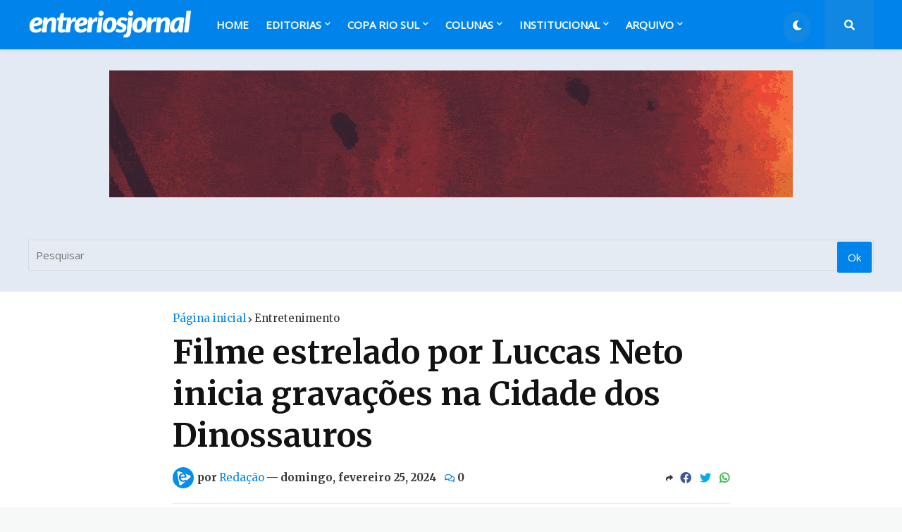

--- FILE ---
content_type: text/html; charset=UTF-8
request_url: https://www.entreriosjornal.com/2024/02/filme-estrelado-por-luccas-neto-inicia.html
body_size: 42817
content:
<!DOCTYPE html>
<html class='ltr' dir='ltr' xmlns='http://www.w3.org/1999/xhtml' xmlns:b='http://www.google.com/2005/gml/b' xmlns:data='http://www.google.com/2005/gml/data' xmlns:expr='http://www.google.com/2005/gml/expr'>
<head>
<!-- Google tag (gtag.js) -->
<script async='async' src='https://www.googletagmanager.com/gtag/js?id=G-WV4T8JMT04'></script>
<script>
  window.dataLayer = window.dataLayer || [];
  function gtag(){dataLayer.push(arguments);}
  gtag('js', new Date());

  gtag('config', 'G-WV4T8JMT04');
</script>
<meta content='width=device-width, initial-scale=1, minimum-scale=1, maximum-scale=1' name='viewport'/>
<title>Filme estrelado por Luccas Neto inicia gravações na Cidade dos Dinossauros</title>
<link href='//fonts.gstatic.com' rel='dns-prefetch'/>
<link href='//1.bp.blogspot.com' rel='dns-prefetch'/>
<link href='//2.bp.blogspot.com' rel='dns-prefetch'/>
<link href='//3.bp.blogspot.com' rel='dns-prefetch'/>
<link href='//4.bp.blogspot.com' rel='dns-prefetch'/>
<link href='//www.blogger.com' rel='dns-prefetch'/>
<link href='//dnjs.cloudflare.com' rel='dns-prefetch'/>
<link href='//pagead2.googlesyndication.com' rel='dns-prefetch'/>
<link href='//www.googletagmanager.com' rel='dns-prefetch'/>
<link href='//www.google-analytics.com' rel='dns-prefetch'/>
<link href='//connect.facebook.net' rel='dns-prefetch'/>
<link href='//c.disquscdn.com' rel='dns-prefetch'/>
<link href='//disqus.com' rel='dns-prefetch'/>
<meta content='text/html; charset=UTF-8' http-equiv='Content-Type'/>
<meta content='blogger' name='generator'/>
<link href='https://www.entreriosjornal.com/favicon.ico' rel='icon' type='image/x-icon'/>
<link href='https://www.entreriosjornal.com/2024/02/filme-estrelado-por-luccas-neto-inicia.html' rel='canonical'/>
<link rel="alternate" type="application/atom+xml" title="Entre-Rios Jornal - Atom" href="https://www.entreriosjornal.com/feeds/posts/default" />
<link rel="alternate" type="application/rss+xml" title="Entre-Rios Jornal - RSS" href="https://www.entreriosjornal.com/feeds/posts/default?alt=rss" />
<link rel="service.post" type="application/atom+xml" title="Entre-Rios Jornal - Atom" href="https://www.blogger.com/feeds/8056060205859348064/posts/default" />

<link rel="alternate" type="application/atom+xml" title="Entre-Rios Jornal - Atom" href="https://www.entreriosjornal.com/feeds/123838351048012428/comments/default" />
<meta content='Nesta sexta-feira (23), as câmeras começaram a rodar em Miguel Pereira, para capturar as aventuras do renomado youtuber infantil Luccas Neto...' name='description'/>
<link href='https://blogger.googleusercontent.com/img/b/R29vZ2xl/AVvXsEgvjhRWgenf-6eTYf1WYF_FzUXvA8SiUEMNBcKW9XvkWCszK8UgAHehq2QzSBmDr8fr424Ercnk_d2qvx9Dpcvzv1F6DkroKFaJc4pxpO-SRXip4epjp2xcVklVPpp7ujqDUdaFRp2K8AOh3JWJJM5XG-Gjy2-t3bJ9NiTxUSRkKnMiJmN9ZZoZWVUOtVo/w1600/Andr%C3%A9%20Portugu%C3%AAs_Lucas%20Neto%20e%20Gi.jpeg' rel='image_src'/>
<!-- Metadata for Open Graph protocol. See http://ogp.me/. -->
<meta content='article' property='og:type'/>
<meta content='Filme estrelado por Luccas Neto inicia gravações na Cidade dos Dinossauros' property='og:title'/>
<meta content='https://www.entreriosjornal.com/2024/02/filme-estrelado-por-luccas-neto-inicia.html' property='og:url'/>
<meta content='Nesta sexta-feira (23), as câmeras começaram a rodar em Miguel Pereira, para capturar as aventuras do renomado youtuber infantil Luccas Neto...' property='og:description'/>
<meta content='Entre-Rios Jornal' property='og:site_name'/>
<meta content='https://blogger.googleusercontent.com/img/b/R29vZ2xl/AVvXsEgvjhRWgenf-6eTYf1WYF_FzUXvA8SiUEMNBcKW9XvkWCszK8UgAHehq2QzSBmDr8fr424Ercnk_d2qvx9Dpcvzv1F6DkroKFaJc4pxpO-SRXip4epjp2xcVklVPpp7ujqDUdaFRp2K8AOh3JWJJM5XG-Gjy2-t3bJ9NiTxUSRkKnMiJmN9ZZoZWVUOtVo/w1600/Andr%C3%A9%20Portugu%C3%AAs_Lucas%20Neto%20e%20Gi.jpeg' property='og:image'/>
<meta content='https://blogger.googleusercontent.com/img/b/R29vZ2xl/AVvXsEgvjhRWgenf-6eTYf1WYF_FzUXvA8SiUEMNBcKW9XvkWCszK8UgAHehq2QzSBmDr8fr424Ercnk_d2qvx9Dpcvzv1F6DkroKFaJc4pxpO-SRXip4epjp2xcVklVPpp7ujqDUdaFRp2K8AOh3JWJJM5XG-Gjy2-t3bJ9NiTxUSRkKnMiJmN9ZZoZWVUOtVo/w1600/Andr%C3%A9%20Portugu%C3%AAs_Lucas%20Neto%20e%20Gi.jpeg' name='twitter:image'/>
<meta content='summary_large_image' name='twitter:card'/>
<meta content='Filme estrelado por Luccas Neto inicia gravações na Cidade dos Dinossauros' name='twitter:title'/>
<meta content='https://www.entreriosjornal.com/2024/02/filme-estrelado-por-luccas-neto-inicia.html' name='twitter:domain'/>
<meta content='Nesta sexta-feira (23), as câmeras começaram a rodar em Miguel Pereira, para capturar as aventuras do renomado youtuber infantil Luccas Neto...' name='twitter:description'/>
<!-- Font Awesome Free 5.11.2 -->
<link href='https://cdnjs.cloudflare.com/ajax/libs/font-awesome/5.11.2/css/all.min.css' rel='stylesheet'/>
<!-- Theme Style CSS -->
<style type='text/css'>@font-face{font-family:'Merriweather';font-style:normal;font-weight:300;font-stretch:100%;font-display:swap;src:url(//fonts.gstatic.com/s/merriweather/v33/u-4e0qyriQwlOrhSvowK_l5UcA6zuSYEqOzpPe3HOZJ5eX1WtLaQwmYiSeqnJ-mXq1Gi3iE.woff2)format('woff2');unicode-range:U+0460-052F,U+1C80-1C8A,U+20B4,U+2DE0-2DFF,U+A640-A69F,U+FE2E-FE2F;}@font-face{font-family:'Merriweather';font-style:normal;font-weight:300;font-stretch:100%;font-display:swap;src:url(//fonts.gstatic.com/s/merriweather/v33/u-4e0qyriQwlOrhSvowK_l5UcA6zuSYEqOzpPe3HOZJ5eX1WtLaQwmYiSequJ-mXq1Gi3iE.woff2)format('woff2');unicode-range:U+0301,U+0400-045F,U+0490-0491,U+04B0-04B1,U+2116;}@font-face{font-family:'Merriweather';font-style:normal;font-weight:300;font-stretch:100%;font-display:swap;src:url(//fonts.gstatic.com/s/merriweather/v33/u-4e0qyriQwlOrhSvowK_l5UcA6zuSYEqOzpPe3HOZJ5eX1WtLaQwmYiSeqlJ-mXq1Gi3iE.woff2)format('woff2');unicode-range:U+0102-0103,U+0110-0111,U+0128-0129,U+0168-0169,U+01A0-01A1,U+01AF-01B0,U+0300-0301,U+0303-0304,U+0308-0309,U+0323,U+0329,U+1EA0-1EF9,U+20AB;}@font-face{font-family:'Merriweather';font-style:normal;font-weight:300;font-stretch:100%;font-display:swap;src:url(//fonts.gstatic.com/s/merriweather/v33/u-4e0qyriQwlOrhSvowK_l5UcA6zuSYEqOzpPe3HOZJ5eX1WtLaQwmYiSeqkJ-mXq1Gi3iE.woff2)format('woff2');unicode-range:U+0100-02BA,U+02BD-02C5,U+02C7-02CC,U+02CE-02D7,U+02DD-02FF,U+0304,U+0308,U+0329,U+1D00-1DBF,U+1E00-1E9F,U+1EF2-1EFF,U+2020,U+20A0-20AB,U+20AD-20C0,U+2113,U+2C60-2C7F,U+A720-A7FF;}@font-face{font-family:'Merriweather';font-style:normal;font-weight:300;font-stretch:100%;font-display:swap;src:url(//fonts.gstatic.com/s/merriweather/v33/u-4e0qyriQwlOrhSvowK_l5UcA6zuSYEqOzpPe3HOZJ5eX1WtLaQwmYiSeqqJ-mXq1Gi.woff2)format('woff2');unicode-range:U+0000-00FF,U+0131,U+0152-0153,U+02BB-02BC,U+02C6,U+02DA,U+02DC,U+0304,U+0308,U+0329,U+2000-206F,U+20AC,U+2122,U+2191,U+2193,U+2212,U+2215,U+FEFF,U+FFFD;}@font-face{font-family:'Merriweather';font-style:normal;font-weight:400;font-stretch:100%;font-display:swap;src:url(//fonts.gstatic.com/s/merriweather/v33/u-4e0qyriQwlOrhSvowK_l5UcA6zuSYEqOzpPe3HOZJ5eX1WtLaQwmYiSeqnJ-mXq1Gi3iE.woff2)format('woff2');unicode-range:U+0460-052F,U+1C80-1C8A,U+20B4,U+2DE0-2DFF,U+A640-A69F,U+FE2E-FE2F;}@font-face{font-family:'Merriweather';font-style:normal;font-weight:400;font-stretch:100%;font-display:swap;src:url(//fonts.gstatic.com/s/merriweather/v33/u-4e0qyriQwlOrhSvowK_l5UcA6zuSYEqOzpPe3HOZJ5eX1WtLaQwmYiSequJ-mXq1Gi3iE.woff2)format('woff2');unicode-range:U+0301,U+0400-045F,U+0490-0491,U+04B0-04B1,U+2116;}@font-face{font-family:'Merriweather';font-style:normal;font-weight:400;font-stretch:100%;font-display:swap;src:url(//fonts.gstatic.com/s/merriweather/v33/u-4e0qyriQwlOrhSvowK_l5UcA6zuSYEqOzpPe3HOZJ5eX1WtLaQwmYiSeqlJ-mXq1Gi3iE.woff2)format('woff2');unicode-range:U+0102-0103,U+0110-0111,U+0128-0129,U+0168-0169,U+01A0-01A1,U+01AF-01B0,U+0300-0301,U+0303-0304,U+0308-0309,U+0323,U+0329,U+1EA0-1EF9,U+20AB;}@font-face{font-family:'Merriweather';font-style:normal;font-weight:400;font-stretch:100%;font-display:swap;src:url(//fonts.gstatic.com/s/merriweather/v33/u-4e0qyriQwlOrhSvowK_l5UcA6zuSYEqOzpPe3HOZJ5eX1WtLaQwmYiSeqkJ-mXq1Gi3iE.woff2)format('woff2');unicode-range:U+0100-02BA,U+02BD-02C5,U+02C7-02CC,U+02CE-02D7,U+02DD-02FF,U+0304,U+0308,U+0329,U+1D00-1DBF,U+1E00-1E9F,U+1EF2-1EFF,U+2020,U+20A0-20AB,U+20AD-20C0,U+2113,U+2C60-2C7F,U+A720-A7FF;}@font-face{font-family:'Merriweather';font-style:normal;font-weight:400;font-stretch:100%;font-display:swap;src:url(//fonts.gstatic.com/s/merriweather/v33/u-4e0qyriQwlOrhSvowK_l5UcA6zuSYEqOzpPe3HOZJ5eX1WtLaQwmYiSeqqJ-mXq1Gi.woff2)format('woff2');unicode-range:U+0000-00FF,U+0131,U+0152-0153,U+02BB-02BC,U+02C6,U+02DA,U+02DC,U+0304,U+0308,U+0329,U+2000-206F,U+20AC,U+2122,U+2191,U+2193,U+2212,U+2215,U+FEFF,U+FFFD;}@font-face{font-family:'Merriweather';font-style:normal;font-weight:700;font-stretch:100%;font-display:swap;src:url(//fonts.gstatic.com/s/merriweather/v33/u-4e0qyriQwlOrhSvowK_l5UcA6zuSYEqOzpPe3HOZJ5eX1WtLaQwmYiSeqnJ-mXq1Gi3iE.woff2)format('woff2');unicode-range:U+0460-052F,U+1C80-1C8A,U+20B4,U+2DE0-2DFF,U+A640-A69F,U+FE2E-FE2F;}@font-face{font-family:'Merriweather';font-style:normal;font-weight:700;font-stretch:100%;font-display:swap;src:url(//fonts.gstatic.com/s/merriweather/v33/u-4e0qyriQwlOrhSvowK_l5UcA6zuSYEqOzpPe3HOZJ5eX1WtLaQwmYiSequJ-mXq1Gi3iE.woff2)format('woff2');unicode-range:U+0301,U+0400-045F,U+0490-0491,U+04B0-04B1,U+2116;}@font-face{font-family:'Merriweather';font-style:normal;font-weight:700;font-stretch:100%;font-display:swap;src:url(//fonts.gstatic.com/s/merriweather/v33/u-4e0qyriQwlOrhSvowK_l5UcA6zuSYEqOzpPe3HOZJ5eX1WtLaQwmYiSeqlJ-mXq1Gi3iE.woff2)format('woff2');unicode-range:U+0102-0103,U+0110-0111,U+0128-0129,U+0168-0169,U+01A0-01A1,U+01AF-01B0,U+0300-0301,U+0303-0304,U+0308-0309,U+0323,U+0329,U+1EA0-1EF9,U+20AB;}@font-face{font-family:'Merriweather';font-style:normal;font-weight:700;font-stretch:100%;font-display:swap;src:url(//fonts.gstatic.com/s/merriweather/v33/u-4e0qyriQwlOrhSvowK_l5UcA6zuSYEqOzpPe3HOZJ5eX1WtLaQwmYiSeqkJ-mXq1Gi3iE.woff2)format('woff2');unicode-range:U+0100-02BA,U+02BD-02C5,U+02C7-02CC,U+02CE-02D7,U+02DD-02FF,U+0304,U+0308,U+0329,U+1D00-1DBF,U+1E00-1E9F,U+1EF2-1EFF,U+2020,U+20A0-20AB,U+20AD-20C0,U+2113,U+2C60-2C7F,U+A720-A7FF;}@font-face{font-family:'Merriweather';font-style:normal;font-weight:700;font-stretch:100%;font-display:swap;src:url(//fonts.gstatic.com/s/merriweather/v33/u-4e0qyriQwlOrhSvowK_l5UcA6zuSYEqOzpPe3HOZJ5eX1WtLaQwmYiSeqqJ-mXq1Gi.woff2)format('woff2');unicode-range:U+0000-00FF,U+0131,U+0152-0153,U+02BB-02BC,U+02C6,U+02DA,U+02DC,U+0304,U+0308,U+0329,U+2000-206F,U+20AC,U+2122,U+2191,U+2193,U+2212,U+2215,U+FEFF,U+FFFD;}@font-face{font-family:'Open Sans';font-style:normal;font-weight:400;font-stretch:100%;font-display:swap;src:url(//fonts.gstatic.com/s/opensans/v44/memSYaGs126MiZpBA-UvWbX2vVnXBbObj2OVZyOOSr4dVJWUgsjZ0B4taVIUwaEQbjB_mQ.woff2)format('woff2');unicode-range:U+0460-052F,U+1C80-1C8A,U+20B4,U+2DE0-2DFF,U+A640-A69F,U+FE2E-FE2F;}@font-face{font-family:'Open Sans';font-style:normal;font-weight:400;font-stretch:100%;font-display:swap;src:url(//fonts.gstatic.com/s/opensans/v44/memSYaGs126MiZpBA-UvWbX2vVnXBbObj2OVZyOOSr4dVJWUgsjZ0B4kaVIUwaEQbjB_mQ.woff2)format('woff2');unicode-range:U+0301,U+0400-045F,U+0490-0491,U+04B0-04B1,U+2116;}@font-face{font-family:'Open Sans';font-style:normal;font-weight:400;font-stretch:100%;font-display:swap;src:url(//fonts.gstatic.com/s/opensans/v44/memSYaGs126MiZpBA-UvWbX2vVnXBbObj2OVZyOOSr4dVJWUgsjZ0B4saVIUwaEQbjB_mQ.woff2)format('woff2');unicode-range:U+1F00-1FFF;}@font-face{font-family:'Open Sans';font-style:normal;font-weight:400;font-stretch:100%;font-display:swap;src:url(//fonts.gstatic.com/s/opensans/v44/memSYaGs126MiZpBA-UvWbX2vVnXBbObj2OVZyOOSr4dVJWUgsjZ0B4jaVIUwaEQbjB_mQ.woff2)format('woff2');unicode-range:U+0370-0377,U+037A-037F,U+0384-038A,U+038C,U+038E-03A1,U+03A3-03FF;}@font-face{font-family:'Open Sans';font-style:normal;font-weight:400;font-stretch:100%;font-display:swap;src:url(//fonts.gstatic.com/s/opensans/v44/memSYaGs126MiZpBA-UvWbX2vVnXBbObj2OVZyOOSr4dVJWUgsjZ0B4iaVIUwaEQbjB_mQ.woff2)format('woff2');unicode-range:U+0307-0308,U+0590-05FF,U+200C-2010,U+20AA,U+25CC,U+FB1D-FB4F;}@font-face{font-family:'Open Sans';font-style:normal;font-weight:400;font-stretch:100%;font-display:swap;src:url(//fonts.gstatic.com/s/opensans/v44/memSYaGs126MiZpBA-UvWbX2vVnXBbObj2OVZyOOSr4dVJWUgsjZ0B5caVIUwaEQbjB_mQ.woff2)format('woff2');unicode-range:U+0302-0303,U+0305,U+0307-0308,U+0310,U+0312,U+0315,U+031A,U+0326-0327,U+032C,U+032F-0330,U+0332-0333,U+0338,U+033A,U+0346,U+034D,U+0391-03A1,U+03A3-03A9,U+03B1-03C9,U+03D1,U+03D5-03D6,U+03F0-03F1,U+03F4-03F5,U+2016-2017,U+2034-2038,U+203C,U+2040,U+2043,U+2047,U+2050,U+2057,U+205F,U+2070-2071,U+2074-208E,U+2090-209C,U+20D0-20DC,U+20E1,U+20E5-20EF,U+2100-2112,U+2114-2115,U+2117-2121,U+2123-214F,U+2190,U+2192,U+2194-21AE,U+21B0-21E5,U+21F1-21F2,U+21F4-2211,U+2213-2214,U+2216-22FF,U+2308-230B,U+2310,U+2319,U+231C-2321,U+2336-237A,U+237C,U+2395,U+239B-23B7,U+23D0,U+23DC-23E1,U+2474-2475,U+25AF,U+25B3,U+25B7,U+25BD,U+25C1,U+25CA,U+25CC,U+25FB,U+266D-266F,U+27C0-27FF,U+2900-2AFF,U+2B0E-2B11,U+2B30-2B4C,U+2BFE,U+3030,U+FF5B,U+FF5D,U+1D400-1D7FF,U+1EE00-1EEFF;}@font-face{font-family:'Open Sans';font-style:normal;font-weight:400;font-stretch:100%;font-display:swap;src:url(//fonts.gstatic.com/s/opensans/v44/memSYaGs126MiZpBA-UvWbX2vVnXBbObj2OVZyOOSr4dVJWUgsjZ0B5OaVIUwaEQbjB_mQ.woff2)format('woff2');unicode-range:U+0001-000C,U+000E-001F,U+007F-009F,U+20DD-20E0,U+20E2-20E4,U+2150-218F,U+2190,U+2192,U+2194-2199,U+21AF,U+21E6-21F0,U+21F3,U+2218-2219,U+2299,U+22C4-22C6,U+2300-243F,U+2440-244A,U+2460-24FF,U+25A0-27BF,U+2800-28FF,U+2921-2922,U+2981,U+29BF,U+29EB,U+2B00-2BFF,U+4DC0-4DFF,U+FFF9-FFFB,U+10140-1018E,U+10190-1019C,U+101A0,U+101D0-101FD,U+102E0-102FB,U+10E60-10E7E,U+1D2C0-1D2D3,U+1D2E0-1D37F,U+1F000-1F0FF,U+1F100-1F1AD,U+1F1E6-1F1FF,U+1F30D-1F30F,U+1F315,U+1F31C,U+1F31E,U+1F320-1F32C,U+1F336,U+1F378,U+1F37D,U+1F382,U+1F393-1F39F,U+1F3A7-1F3A8,U+1F3AC-1F3AF,U+1F3C2,U+1F3C4-1F3C6,U+1F3CA-1F3CE,U+1F3D4-1F3E0,U+1F3ED,U+1F3F1-1F3F3,U+1F3F5-1F3F7,U+1F408,U+1F415,U+1F41F,U+1F426,U+1F43F,U+1F441-1F442,U+1F444,U+1F446-1F449,U+1F44C-1F44E,U+1F453,U+1F46A,U+1F47D,U+1F4A3,U+1F4B0,U+1F4B3,U+1F4B9,U+1F4BB,U+1F4BF,U+1F4C8-1F4CB,U+1F4D6,U+1F4DA,U+1F4DF,U+1F4E3-1F4E6,U+1F4EA-1F4ED,U+1F4F7,U+1F4F9-1F4FB,U+1F4FD-1F4FE,U+1F503,U+1F507-1F50B,U+1F50D,U+1F512-1F513,U+1F53E-1F54A,U+1F54F-1F5FA,U+1F610,U+1F650-1F67F,U+1F687,U+1F68D,U+1F691,U+1F694,U+1F698,U+1F6AD,U+1F6B2,U+1F6B9-1F6BA,U+1F6BC,U+1F6C6-1F6CF,U+1F6D3-1F6D7,U+1F6E0-1F6EA,U+1F6F0-1F6F3,U+1F6F7-1F6FC,U+1F700-1F7FF,U+1F800-1F80B,U+1F810-1F847,U+1F850-1F859,U+1F860-1F887,U+1F890-1F8AD,U+1F8B0-1F8BB,U+1F8C0-1F8C1,U+1F900-1F90B,U+1F93B,U+1F946,U+1F984,U+1F996,U+1F9E9,U+1FA00-1FA6F,U+1FA70-1FA7C,U+1FA80-1FA89,U+1FA8F-1FAC6,U+1FACE-1FADC,U+1FADF-1FAE9,U+1FAF0-1FAF8,U+1FB00-1FBFF;}@font-face{font-family:'Open Sans';font-style:normal;font-weight:400;font-stretch:100%;font-display:swap;src:url(//fonts.gstatic.com/s/opensans/v44/memSYaGs126MiZpBA-UvWbX2vVnXBbObj2OVZyOOSr4dVJWUgsjZ0B4vaVIUwaEQbjB_mQ.woff2)format('woff2');unicode-range:U+0102-0103,U+0110-0111,U+0128-0129,U+0168-0169,U+01A0-01A1,U+01AF-01B0,U+0300-0301,U+0303-0304,U+0308-0309,U+0323,U+0329,U+1EA0-1EF9,U+20AB;}@font-face{font-family:'Open Sans';font-style:normal;font-weight:400;font-stretch:100%;font-display:swap;src:url(//fonts.gstatic.com/s/opensans/v44/memSYaGs126MiZpBA-UvWbX2vVnXBbObj2OVZyOOSr4dVJWUgsjZ0B4uaVIUwaEQbjB_mQ.woff2)format('woff2');unicode-range:U+0100-02BA,U+02BD-02C5,U+02C7-02CC,U+02CE-02D7,U+02DD-02FF,U+0304,U+0308,U+0329,U+1D00-1DBF,U+1E00-1E9F,U+1EF2-1EFF,U+2020,U+20A0-20AB,U+20AD-20C0,U+2113,U+2C60-2C7F,U+A720-A7FF;}@font-face{font-family:'Open Sans';font-style:normal;font-weight:400;font-stretch:100%;font-display:swap;src:url(//fonts.gstatic.com/s/opensans/v44/memSYaGs126MiZpBA-UvWbX2vVnXBbObj2OVZyOOSr4dVJWUgsjZ0B4gaVIUwaEQbjA.woff2)format('woff2');unicode-range:U+0000-00FF,U+0131,U+0152-0153,U+02BB-02BC,U+02C6,U+02DA,U+02DC,U+0304,U+0308,U+0329,U+2000-206F,U+20AC,U+2122,U+2191,U+2193,U+2212,U+2215,U+FEFF,U+FFFD;}</style>
<style id='page-skin-1' type='text/css'><!--
/*
-----------------------------------------------
Blogger Template Style
Name:        Newspeed
Version:     1.1.0 - Premium
Author:      Templateify
Author Url:  https://www.templateify.com/
-----------------------------------------------*/
/*-- Google Fonts --*/
@font-face{font-family:'Fira Sans';font-style:italic;font-weight:400;font-display:swap;src:local('Fira Sans Italic'),local(FiraSans-Italic),url(https://fonts.gstatic.com/s/firasans/v10/va9C4kDNxMZdWfMOD5VvkrjEYTLHdQ.woff2) format("woff2");unicode-range:U+0460-052F,U+1C80-1C88,U+20B4,U+2DE0-2DFF,U+A640-A69F,U+FE2E-FE2F}
@font-face{font-family:'Fira Sans';font-style:italic;font-weight:400;font-display:swap;src:local('Fira Sans Italic'),local(FiraSans-Italic),url(https://fonts.gstatic.com/s/firasans/v10/va9C4kDNxMZdWfMOD5VvkrjNYTLHdQ.woff2) format("woff2");unicode-range:U+0400-045F,U+0490-0491,U+04B0-04B1,U+2116}
@font-face{font-family:'Fira Sans';font-style:italic;font-weight:400;font-display:swap;src:local('Fira Sans Italic'),local(FiraSans-Italic),url(https://fonts.gstatic.com/s/firasans/v10/va9C4kDNxMZdWfMOD5VvkrjFYTLHdQ.woff2) format("woff2");unicode-range:U+1F00-1FFF}
@font-face{font-family:'Fira Sans';font-style:italic;font-weight:400;font-display:swap;src:local('Fira Sans Italic'),local(FiraSans-Italic),url(https://fonts.gstatic.com/s/firasans/v10/va9C4kDNxMZdWfMOD5VvkrjKYTLHdQ.woff2) format("woff2");unicode-range:U+0370-03FF}
@font-face{font-family:'Fira Sans';font-style:italic;font-weight:400;font-display:swap;src:local('Fira Sans Italic'),local(FiraSans-Italic),url(https://fonts.gstatic.com/s/firasans/v10/va9C4kDNxMZdWfMOD5VvkrjGYTLHdQ.woff2) format("woff2");unicode-range:U+0102-0103,U+0110-0111,U+0128-0129,U+0168-0169,U+01A0-01A1,U+01AF-01B0,U+1EA0-1EF9,U+20AB}
@font-face{font-family:'Fira Sans';font-style:italic;font-weight:400;font-display:swap;src:local('Fira Sans Italic'),local(FiraSans-Italic),url(https://fonts.gstatic.com/s/firasans/v10/va9C4kDNxMZdWfMOD5VvkrjHYTLHdQ.woff2) format("woff2");unicode-range:U+0100-024F,U+0259,U+1E00-1EFF,U+2020,U+20A0-20AB,U+20AD-20CF,U+2113,U+2C60-2C7F,U+A720-A7FF}
@font-face{font-family:'Fira Sans';font-style:italic;font-weight:400;font-display:swap;src:local('Fira Sans Italic'),local(FiraSans-Italic),url(https://fonts.gstatic.com/s/firasans/v10/va9C4kDNxMZdWfMOD5VvkrjJYTI.woff2) format("woff2");unicode-range:U+0000-00FF,U+0131,U+0152-0153,U+02BB-02BC,U+02C6,U+02DA,U+02DC,U+2000-206F,U+2074,U+20AC,U+2122,U+2191,U+2193,U+2212,U+2215,U+FEFF,U+FFFD}
@font-face{font-family:'Fira Sans';font-style:italic;font-weight:500;font-display:swap;src:local('Fira Sans Medium Italic'),local(FiraSans-MediumItalic),url(https://fonts.gstatic.com/s/firasans/v10/va9f4kDNxMZdWfMOD5VvkrA6Qif1VFn2lg.woff2) format("woff2");unicode-range:U+0460-052F,U+1C80-1C88,U+20B4,U+2DE0-2DFF,U+A640-A69F,U+FE2E-FE2F}
@font-face{font-family:'Fira Sans';font-style:italic;font-weight:500;font-display:swap;src:local('Fira Sans Medium Italic'),local(FiraSans-MediumItalic),url(https://fonts.gstatic.com/s/firasans/v10/va9f4kDNxMZdWfMOD5VvkrA6Qif8VFn2lg.woff2) format("woff2");unicode-range:U+0400-045F,U+0490-0491,U+04B0-04B1,U+2116}
@font-face{font-family:'Fira Sans';font-style:italic;font-weight:500;font-display:swap;src:local('Fira Sans Medium Italic'),local(FiraSans-MediumItalic),url(https://fonts.gstatic.com/s/firasans/v10/va9f4kDNxMZdWfMOD5VvkrA6Qif0VFn2lg.woff2) format("woff2");unicode-range:U+1F00-1FFF}
@font-face{font-family:'Fira Sans';font-style:italic;font-weight:500;font-display:swap;src:local('Fira Sans Medium Italic'),local(FiraSans-MediumItalic),url(https://fonts.gstatic.com/s/firasans/v10/va9f4kDNxMZdWfMOD5VvkrA6Qif7VFn2lg.woff2) format("woff2");unicode-range:U+0370-03FF}
@font-face{font-family:'Fira Sans';font-style:italic;font-weight:500;font-display:swap;src:local('Fira Sans Medium Italic'),local(FiraSans-MediumItalic),url(https://fonts.gstatic.com/s/firasans/v10/va9f4kDNxMZdWfMOD5VvkrA6Qif3VFn2lg.woff2) format("woff2");unicode-range:U+0102-0103,U+0110-0111,U+0128-0129,U+0168-0169,U+01A0-01A1,U+01AF-01B0,U+1EA0-1EF9,U+20AB}
@font-face{font-family:'Fira Sans';font-style:italic;font-weight:500;font-display:swap;src:local('Fira Sans Medium Italic'),local(FiraSans-MediumItalic),url(https://fonts.gstatic.com/s/firasans/v10/va9f4kDNxMZdWfMOD5VvkrA6Qif2VFn2lg.woff2) format("woff2");unicode-range:U+0100-024F,U+0259,U+1E00-1EFF,U+2020,U+20A0-20AB,U+20AD-20CF,U+2113,U+2C60-2C7F,U+A720-A7FF}
@font-face{font-family:'Fira Sans';font-style:italic;font-weight:500;font-display:swap;src:local('Fira Sans Medium Italic'),local(FiraSans-MediumItalic),url(https://fonts.gstatic.com/s/firasans/v10/va9f4kDNxMZdWfMOD5VvkrA6Qif4VFk.woff2) format("woff2");unicode-range:U+0000-00FF,U+0131,U+0152-0153,U+02BB-02BC,U+02C6,U+02DA,U+02DC,U+2000-206F,U+2074,U+20AC,U+2122,U+2191,U+2193,U+2212,U+2215,U+FEFF,U+FFFD}
@font-face{font-family:'Fira Sans';font-style:italic;font-weight:600;font-display:swap;src:local('Fira Sans SemiBold Italic'),local(FiraSans-SemiBoldItalic),url(https://fonts.gstatic.com/s/firasans/v10/va9f4kDNxMZdWfMOD5VvkrAWRSf1VFn2lg.woff2) format("woff2");unicode-range:U+0460-052F,U+1C80-1C88,U+20B4,U+2DE0-2DFF,U+A640-A69F,U+FE2E-FE2F}
@font-face{font-family:'Fira Sans';font-style:italic;font-weight:600;font-display:swap;src:local('Fira Sans SemiBold Italic'),local(FiraSans-SemiBoldItalic),url(https://fonts.gstatic.com/s/firasans/v10/va9f4kDNxMZdWfMOD5VvkrAWRSf8VFn2lg.woff2) format("woff2");unicode-range:U+0400-045F,U+0490-0491,U+04B0-04B1,U+2116}
@font-face{font-family:'Fira Sans';font-style:italic;font-weight:600;font-display:swap;src:local('Fira Sans SemiBold Italic'),local(FiraSans-SemiBoldItalic),url(https://fonts.gstatic.com/s/firasans/v10/va9f4kDNxMZdWfMOD5VvkrAWRSf0VFn2lg.woff2) format("woff2");unicode-range:U+1F00-1FFF}
@font-face{font-family:'Fira Sans';font-style:italic;font-weight:600;font-display:swap;src:local('Fira Sans SemiBold Italic'),local(FiraSans-SemiBoldItalic),url(https://fonts.gstatic.com/s/firasans/v10/va9f4kDNxMZdWfMOD5VvkrAWRSf7VFn2lg.woff2) format("woff2");unicode-range:U+0370-03FF}
@font-face{font-family:'Fira Sans';font-style:italic;font-weight:600;font-display:swap;src:local('Fira Sans SemiBold Italic'),local(FiraSans-SemiBoldItalic),url(https://fonts.gstatic.com/s/firasans/v10/va9f4kDNxMZdWfMOD5VvkrAWRSf3VFn2lg.woff2) format("woff2");unicode-range:U+0102-0103,U+0110-0111,U+0128-0129,U+0168-0169,U+01A0-01A1,U+01AF-01B0,U+1EA0-1EF9,U+20AB}
@font-face{font-family:'Fira Sans';font-style:italic;font-weight:600;font-display:swap;src:local('Fira Sans SemiBold Italic'),local(FiraSans-SemiBoldItalic),url(https://fonts.gstatic.com/s/firasans/v10/va9f4kDNxMZdWfMOD5VvkrAWRSf2VFn2lg.woff2) format("woff2");unicode-range:U+0100-024F,U+0259,U+1E00-1EFF,U+2020,U+20A0-20AB,U+20AD-20CF,U+2113,U+2C60-2C7F,U+A720-A7FF}
@font-face{font-family:'Fira Sans';font-style:italic;font-weight:600;font-display:swap;src:local('Fira Sans SemiBold Italic'),local(FiraSans-SemiBoldItalic),url(https://fonts.gstatic.com/s/firasans/v10/va9f4kDNxMZdWfMOD5VvkrAWRSf4VFk.woff2) format("woff2");unicode-range:U+0000-00FF,U+0131,U+0152-0153,U+02BB-02BC,U+02C6,U+02DA,U+02DC,U+2000-206F,U+2074,U+20AC,U+2122,U+2191,U+2193,U+2212,U+2215,U+FEFF,U+FFFD}
@font-face{font-family:'Fira Sans';font-style:italic;font-weight:700;font-display:swap;src:local('Fira Sans Bold Italic'),local(FiraSans-BoldItalic),url(https://fonts.gstatic.com/s/firasans/v10/va9f4kDNxMZdWfMOD5VvkrByRCf1VFn2lg.woff2) format("woff2");unicode-range:U+0460-052F,U+1C80-1C88,U+20B4,U+2DE0-2DFF,U+A640-A69F,U+FE2E-FE2F}
@font-face{font-family:'Fira Sans';font-style:italic;font-weight:700;font-display:swap;src:local('Fira Sans Bold Italic'),local(FiraSans-BoldItalic),url(https://fonts.gstatic.com/s/firasans/v10/va9f4kDNxMZdWfMOD5VvkrByRCf8VFn2lg.woff2) format("woff2");unicode-range:U+0400-045F,U+0490-0491,U+04B0-04B1,U+2116}
@font-face{font-family:'Fira Sans';font-style:italic;font-weight:700;font-display:swap;src:local('Fira Sans Bold Italic'),local(FiraSans-BoldItalic),url(https://fonts.gstatic.com/s/firasans/v10/va9f4kDNxMZdWfMOD5VvkrByRCf0VFn2lg.woff2) format("woff2");unicode-range:U+1F00-1FFF}
@font-face{font-family:'Fira Sans';font-style:italic;font-weight:700;font-display:swap;src:local('Fira Sans Bold Italic'),local(FiraSans-BoldItalic),url(https://fonts.gstatic.com/s/firasans/v10/va9f4kDNxMZdWfMOD5VvkrByRCf7VFn2lg.woff2) format("woff2");unicode-range:U+0370-03FF}
@font-face{font-family:'Fira Sans';font-style:italic;font-weight:700;font-display:swap;src:local('Fira Sans Bold Italic'),local(FiraSans-BoldItalic),url(https://fonts.gstatic.com/s/firasans/v10/va9f4kDNxMZdWfMOD5VvkrByRCf3VFn2lg.woff2) format("woff2");unicode-range:U+0102-0103,U+0110-0111,U+0128-0129,U+0168-0169,U+01A0-01A1,U+01AF-01B0,U+1EA0-1EF9,U+20AB}
@font-face{font-family:'Fira Sans';font-style:italic;font-weight:700;font-display:swap;src:local('Fira Sans Bold Italic'),local(FiraSans-BoldItalic),url(https://fonts.gstatic.com/s/firasans/v10/va9f4kDNxMZdWfMOD5VvkrByRCf2VFn2lg.woff2) format("woff2");unicode-range:U+0100-024F,U+0259,U+1E00-1EFF,U+2020,U+20A0-20AB,U+20AD-20CF,U+2113,U+2C60-2C7F,U+A720-A7FF}
@font-face{font-family:'Fira Sans';font-style:italic;font-weight:700;font-display:swap;src:local('Fira Sans Bold Italic'),local(FiraSans-BoldItalic),url(https://fonts.gstatic.com/s/firasans/v10/va9f4kDNxMZdWfMOD5VvkrByRCf4VFk.woff2) format("woff2");unicode-range:U+0000-00FF,U+0131,U+0152-0153,U+02BB-02BC,U+02C6,U+02DA,U+02DC,U+2000-206F,U+2074,U+20AC,U+2122,U+2191,U+2193,U+2212,U+2215,U+FEFF,U+FFFD}
@font-face{font-family:'Fira Sans';font-style:normal;font-weight:400;font-display:swap;src:local('Fira Sans Regular'),local(FiraSans-Regular),url(https://fonts.gstatic.com/s/firasans/v10/va9E4kDNxMZdWfMOD5VvmojLeTY.woff2) format("woff2");unicode-range:U+0460-052F,U+1C80-1C88,U+20B4,U+2DE0-2DFF,U+A640-A69F,U+FE2E-FE2F}
@font-face{font-family:'Fira Sans';font-style:normal;font-weight:400;font-display:swap;src:local('Fira Sans Regular'),local(FiraSans-Regular),url(https://fonts.gstatic.com/s/firasans/v10/va9E4kDNxMZdWfMOD5Vvk4jLeTY.woff2) format("woff2");unicode-range:U+0400-045F,U+0490-0491,U+04B0-04B1,U+2116}
@font-face{font-family:'Fira Sans';font-style:normal;font-weight:400;font-display:swap;src:local('Fira Sans Regular'),local(FiraSans-Regular),url(https://fonts.gstatic.com/s/firasans/v10/va9E4kDNxMZdWfMOD5Vvm4jLeTY.woff2) format("woff2");unicode-range:U+1F00-1FFF}
@font-face{font-family:'Fira Sans';font-style:normal;font-weight:400;font-display:swap;src:local('Fira Sans Regular'),local(FiraSans-Regular),url(https://fonts.gstatic.com/s/firasans/v10/va9E4kDNxMZdWfMOD5VvlIjLeTY.woff2) format("woff2");unicode-range:U+0370-03FF}
@font-face{font-family:'Fira Sans';font-style:normal;font-weight:400;font-display:swap;src:local('Fira Sans Regular'),local(FiraSans-Regular),url(https://fonts.gstatic.com/s/firasans/v10/va9E4kDNxMZdWfMOD5VvmIjLeTY.woff2) format("woff2");unicode-range:U+0102-0103,U+0110-0111,U+0128-0129,U+0168-0169,U+01A0-01A1,U+01AF-01B0,U+1EA0-1EF9,U+20AB}
@font-face{font-family:'Fira Sans';font-style:normal;font-weight:400;font-display:swap;src:local('Fira Sans Regular'),local(FiraSans-Regular),url(https://fonts.gstatic.com/s/firasans/v10/va9E4kDNxMZdWfMOD5VvmYjLeTY.woff2) format("woff2");unicode-range:U+0100-024F,U+0259,U+1E00-1EFF,U+2020,U+20A0-20AB,U+20AD-20CF,U+2113,U+2C60-2C7F,U+A720-A7FF}
@font-face{font-family:'Fira Sans';font-style:normal;font-weight:400;font-display:swap;src:local('Fira Sans Regular'),local(FiraSans-Regular),url(https://fonts.gstatic.com/s/firasans/v10/va9E4kDNxMZdWfMOD5Vvl4jL.woff2) format("woff2");unicode-range:U+0000-00FF,U+0131,U+0152-0153,U+02BB-02BC,U+02C6,U+02DA,U+02DC,U+2000-206F,U+2074,U+20AC,U+2122,U+2191,U+2193,U+2212,U+2215,U+FEFF,U+FFFD}
@font-face{font-family:'Fira Sans';font-style:normal;font-weight:500;font-display:swap;src:local('Fira Sans Medium'),local(FiraSans-Medium),url(https://fonts.gstatic.com/s/firasans/v10/va9B4kDNxMZdWfMOD5VnZKveSxf6TF0.woff2) format("woff2");unicode-range:U+0460-052F,U+1C80-1C88,U+20B4,U+2DE0-2DFF,U+A640-A69F,U+FE2E-FE2F}
@font-face{font-family:'Fira Sans';font-style:normal;font-weight:500;font-display:swap;src:local('Fira Sans Medium'),local(FiraSans-Medium),url(https://fonts.gstatic.com/s/firasans/v10/va9B4kDNxMZdWfMOD5VnZKveQhf6TF0.woff2) format("woff2");unicode-range:U+0400-045F,U+0490-0491,U+04B0-04B1,U+2116}
@font-face{font-family:'Fira Sans';font-style:normal;font-weight:500;font-display:swap;src:local('Fira Sans Medium'),local(FiraSans-Medium),url(https://fonts.gstatic.com/s/firasans/v10/va9B4kDNxMZdWfMOD5VnZKveShf6TF0.woff2) format("woff2");unicode-range:U+1F00-1FFF}
@font-face{font-family:'Fira Sans';font-style:normal;font-weight:500;font-display:swap;src:local('Fira Sans Medium'),local(FiraSans-Medium),url(https://fonts.gstatic.com/s/firasans/v10/va9B4kDNxMZdWfMOD5VnZKveRRf6TF0.woff2) format("woff2");unicode-range:U+0370-03FF}
@font-face{font-family:'Fira Sans';font-style:normal;font-weight:500;font-display:swap;src:local('Fira Sans Medium'),local(FiraSans-Medium),url(https://fonts.gstatic.com/s/firasans/v10/va9B4kDNxMZdWfMOD5VnZKveSRf6TF0.woff2) format("woff2");unicode-range:U+0102-0103,U+0110-0111,U+0128-0129,U+0168-0169,U+01A0-01A1,U+01AF-01B0,U+1EA0-1EF9,U+20AB}
@font-face{font-family:'Fira Sans';font-style:normal;font-weight:500;font-display:swap;src:local('Fira Sans Medium'),local(FiraSans-Medium),url(https://fonts.gstatic.com/s/firasans/v10/va9B4kDNxMZdWfMOD5VnZKveSBf6TF0.woff2) format("woff2");unicode-range:U+0100-024F,U+0259,U+1E00-1EFF,U+2020,U+20A0-20AB,U+20AD-20CF,U+2113,U+2C60-2C7F,U+A720-A7FF}
@font-face{font-family:'Fira Sans';font-style:normal;font-weight:500;font-display:swap;src:local('Fira Sans Medium'),local(FiraSans-Medium),url(https://fonts.gstatic.com/s/firasans/v10/va9B4kDNxMZdWfMOD5VnZKveRhf6.woff2) format("woff2");unicode-range:U+0000-00FF,U+0131,U+0152-0153,U+02BB-02BC,U+02C6,U+02DA,U+02DC,U+2000-206F,U+2074,U+20AC,U+2122,U+2191,U+2193,U+2212,U+2215,U+FEFF,U+FFFD}
@font-face{font-family:'Fira Sans';font-style:normal;font-weight:600;font-display:swap;src:local('Fira Sans SemiBold'),local(FiraSans-SemiBold),url(https://fonts.gstatic.com/s/firasans/v10/va9B4kDNxMZdWfMOD5VnSKzeSxf6TF0.woff2) format("woff2");unicode-range:U+0460-052F,U+1C80-1C88,U+20B4,U+2DE0-2DFF,U+A640-A69F,U+FE2E-FE2F}
@font-face{font-family:'Fira Sans';font-style:normal;font-weight:600;font-display:swap;src:local('Fira Sans SemiBold'),local(FiraSans-SemiBold),url(https://fonts.gstatic.com/s/firasans/v10/va9B4kDNxMZdWfMOD5VnSKzeQhf6TF0.woff2) format("woff2");unicode-range:U+0400-045F,U+0490-0491,U+04B0-04B1,U+2116}
@font-face{font-family:'Fira Sans';font-style:normal;font-weight:600;font-display:swap;src:local('Fira Sans SemiBold'),local(FiraSans-SemiBold),url(https://fonts.gstatic.com/s/firasans/v10/va9B4kDNxMZdWfMOD5VnSKzeShf6TF0.woff2) format("woff2");unicode-range:U+1F00-1FFF}
@font-face{font-family:'Fira Sans';font-style:normal;font-weight:600;font-display:swap;src:local('Fira Sans SemiBold'),local(FiraSans-SemiBold),url(https://fonts.gstatic.com/s/firasans/v10/va9B4kDNxMZdWfMOD5VnSKzeRRf6TF0.woff2) format("woff2");unicode-range:U+0370-03FF}
@font-face{font-family:'Fira Sans';font-style:normal;font-weight:600;font-display:swap;src:local('Fira Sans SemiBold'),local(FiraSans-SemiBold),url(https://fonts.gstatic.com/s/firasans/v10/va9B4kDNxMZdWfMOD5VnSKzeSRf6TF0.woff2) format("woff2");unicode-range:U+0102-0103,U+0110-0111,U+0128-0129,U+0168-0169,U+01A0-01A1,U+01AF-01B0,U+1EA0-1EF9,U+20AB}
@font-face{font-family:'Fira Sans';font-style:normal;font-weight:600;font-display:swap;src:local('Fira Sans SemiBold'),local(FiraSans-SemiBold),url(https://fonts.gstatic.com/s/firasans/v10/va9B4kDNxMZdWfMOD5VnSKzeSBf6TF0.woff2) format("woff2");unicode-range:U+0100-024F,U+0259,U+1E00-1EFF,U+2020,U+20A0-20AB,U+20AD-20CF,U+2113,U+2C60-2C7F,U+A720-A7FF}
@font-face{font-family:'Fira Sans';font-style:normal;font-weight:600;font-display:swap;src:local('Fira Sans SemiBold'),local(FiraSans-SemiBold),url(https://fonts.gstatic.com/s/firasans/v10/va9B4kDNxMZdWfMOD5VnSKzeRhf6.woff2) format("woff2");unicode-range:U+0000-00FF,U+0131,U+0152-0153,U+02BB-02BC,U+02C6,U+02DA,U+02DC,U+2000-206F,U+2074,U+20AC,U+2122,U+2191,U+2193,U+2212,U+2215,U+FEFF,U+FFFD}
@font-face{font-family:'Fira Sans';font-style:normal;font-weight:700;font-display:swap;src:local('Fira Sans Bold'),local(FiraSans-Bold),url(https://fonts.gstatic.com/s/firasans/v10/va9B4kDNxMZdWfMOD5VnLK3eSxf6TF0.woff2) format("woff2");unicode-range:U+0460-052F,U+1C80-1C88,U+20B4,U+2DE0-2DFF,U+A640-A69F,U+FE2E-FE2F}
@font-face{font-family:'Fira Sans';font-style:normal;font-weight:700;font-display:swap;src:local('Fira Sans Bold'),local(FiraSans-Bold),url(https://fonts.gstatic.com/s/firasans/v10/va9B4kDNxMZdWfMOD5VnLK3eQhf6TF0.woff2) format("woff2");unicode-range:U+0400-045F,U+0490-0491,U+04B0-04B1,U+2116}
@font-face{font-family:'Fira Sans';font-style:normal;font-weight:700;font-display:swap;src:local('Fira Sans Bold'),local(FiraSans-Bold),url(https://fonts.gstatic.com/s/firasans/v10/va9B4kDNxMZdWfMOD5VnLK3eShf6TF0.woff2) format("woff2");unicode-range:U+1F00-1FFF}
@font-face{font-family:'Fira Sans';font-style:normal;font-weight:700;font-display:swap;src:local('Fira Sans Bold'),local(FiraSans-Bold),url(https://fonts.gstatic.com/s/firasans/v10/va9B4kDNxMZdWfMOD5VnLK3eRRf6TF0.woff2) format("woff2");unicode-range:U+0370-03FF}
@font-face{font-family:'Fira Sans';font-style:normal;font-weight:700;font-display:swap;src:local('Fira Sans Bold'),local(FiraSans-Bold),url(https://fonts.gstatic.com/s/firasans/v10/va9B4kDNxMZdWfMOD5VnLK3eSRf6TF0.woff2) format("woff2");unicode-range:U+0102-0103,U+0110-0111,U+0128-0129,U+0168-0169,U+01A0-01A1,U+01AF-01B0,U+1EA0-1EF9,U+20AB}
@font-face{font-family:'Fira Sans';font-style:normal;font-weight:700;font-display:swap;src:local('Fira Sans Bold'),local(FiraSans-Bold),url(https://fonts.gstatic.com/s/firasans/v10/va9B4kDNxMZdWfMOD5VnLK3eSBf6TF0.woff2) format("woff2");unicode-range:U+0100-024F,U+0259,U+1E00-1EFF,U+2020,U+20A0-20AB,U+20AD-20CF,U+2113,U+2C60-2C7F,U+A720-A7FF}
@font-face{font-family:'Fira Sans';font-style:normal;font-weight:700;font-display:swap;src:local('Fira Sans Bold'),local(FiraSans-Bold),url(https://fonts.gstatic.com/s/firasans/v10/va9B4kDNxMZdWfMOD5VnLK3eRhf6.woff2) format("woff2");unicode-range:U+0000-00FF,U+0131,U+0152-0153,U+02BB-02BC,U+02C6,U+02DA,U+02DC,U+2000-206F,U+2074,U+20AC,U+2122,U+2191,U+2193,U+2212,U+2215,U+FEFF,U+FFFD}
/*-- CSS Variables --*/
html{
--body-font:Open Sans;
--menu-font:Open Sans;
--title-font:Merriweather;
--meta-font:Merriweather;
--text-font:Merriweather;
--body-bg-color:#f7f8f8;
--body-bg:#f7f8f8 none no-repeat scroll center center;
--outer-bg:#ffffff;
--main-color:#0084eb;
--title-color:#121212;
--title-hover-color:#0392ea;
--meta-color:#343434;
--text-color:#121212;
--tag-color:#64cef5;
--header-bg:#0084eb;
--header-color:#ffffff;
--header-hover-color:#0392ea;
--submenu-bg:#121212;
--submenu-color:#ffffff;
--submenu-hover-color:#dedede;
--megamenu-bg:#121212;
--megamenu-color:#FFFFFF;
--megamenu-hover-color:#dedede;
--mobilemenu-bg:#121212;
--mobilemenu-color:#FFFFFF;
--mobilemenu-hover-color:#dedede;
--header-ads-bg:#e3eaf3;
--info-title-bg:#0084eb;
--info-title-color:#ffffff;
--info-bg:#e3eaf3;
--info-color:#0084eb;
--info-text-color:#121212;
--info-transparent-bg:#e3eaf300;
--featured-bg:#121212;
--featured-color:#ffffff;
--featured-hover-color:#0392ea;
--widget-title-bg:#0084eb;
--widget-title-color:#ffffff;
--tabs-title-bg:#e3eaf3;
--tabs-title-color:#0084eb;
--videos-widget-bg:#121212;
--video-title-color:#ffffff;
--video-title-hover-color:#0084eb;
--video-text-color:#EEEEEE;
--video-tag-color:#64cef5;
--post-title-color:#121212;
--post-title-hover-color:#0084eb;
--post-text-color:#121212;
--ab-bg:#EEEEEE;
--ab-title-color:#0084eb;
--ab-text-color:#121212;
--footer-bg:#121212;
--footer-color:#ffffff;
--footer-text-color:#EEEEEE;
--footerbar-bg:#000000;
--footerbar-color:#ffffff;
--footerbar-hover-color:#0392ea;
--button-bg:#0084eb;
--button-color:#ffffff;
--button-hover-bg:#0084eb;
--button-hover-color:#ffffff;
--border-color:rgba(155,155,155,0.2);
}
html[data-theme=dark]{
--body-bg-color:#333452;
--body-bg:#f7f8f8 none no-repeat scroll center center;
--outer-bg:#10101a;
--main-color:#0084eb;
--title-color:#e8e8e9;
--title-hover-color:#0084eb;
--meta-color:#a9b4ba;
--text-color:#ffffff;
--tag-color:#64cef5;
--header-bg:#1c1c26;
--header-color:#e8e8e9;
--header-hover-color:#0084eb;
--submenu-bg:#171721;
--submenu-color:#e8e8e9;
--submenu-hover-color:#0084eb;
--megamenu-bg:#171721;
--megamenu-color:#e8e8e9;
--megamenu-hover-color:#0084eb;
--mobilemenu-bg:#171721;
--mobilemenu-color:#e8e8e9;
--mobilemenu-hover-color:#0084eb;
--header-ads-bg:#171721;
--info-title-bg:#23232d;
--info-title-color:#e8e8e9;
--info-bg:#1c1c26;
--info-color:#e8e8e9;
--info-text-color:#e8e8e9;
--info-transparent-bg:#1c1c2600;
--featured-bg:#1c1c26;
--featured-color:#e8e8e9;
--featured-hover-color:#0084eb;
--widget-title-bg:#1c1c26;
--widget-title-color:#e8e8e9;
--tabs-title-bg:#171721;
--tabs-title-color:#e8e8e9;
--videos-widget-bg:#1c1c26;
--video-title-color:#e8e8e9;
--video-title-hover-color:#0084eb;
--video-text-color:#ffffff;
--video-tag-color:#64cef5;
--post-title-color:#e8e8e9;
--post-title-hover-color:#0084eb;
--post-text-color:#ffffff;
--ab-bg:#1c1c26;
--ab-title-color:#e8e8e9;
--ab-text-color:#aaaaaa;
--footer-bg:#1c1c26;
--footer-color:#e8e8e9;
--footer-text-color:#aaaaaa;
--footerbar-bg:#1c1c26;
--footerbar-color:#e8e8e9;
--footerbar-hover-color:#0084eb;
--button-bg:#1c1c26;
--button-color:#e8e8e9;
--button-hover-bg:#0084eb;
--button-hover-color:#ffffff;
--border-color:rgba(155,155,155,0.1);
}
html.rtl{
--body-font:'Cairo',Arial,sans-serif;
--menu-font:'Cairo',Arial,sans-serif;
--title-font:'Cairo',Arial,sans-serif;
--meta-font:'Cairo',Arial,sans-serif;
--text-font:'Cairo',Arial,sans-serif;
}
/*-- Reset CSS --*/
a,abbr,acronym,address,applet,b,big,blockquote,body,caption,center,cite,code,dd,del,dfn,div,dl,dt,em,fieldset,font,form,h1,h2,h3,h4,h5,h6,html,i,iframe,img,ins,kbd,label,legend,li,object,p,pre,q,s,samp,small,span,strike,strong,sub,sup,table,tbody,td,tfoot,th,thead,tr,tt,u,ul,var{padding:0;margin:0;border:0;outline:0;vertical-align:baseline;background:0 0;text-decoration:none}dl,ul{list-style-position:inside;list-style:none}ul li{list-style:none}caption{text-align:center}img{border:none;position:relative}a,a:visited{text-decoration:none}.clearfix{clear:both}.section,.widget,.widget ul{margin:0;padding:0}a{color:var(--main-color)}a img{border:0}abbr{text-decoration:none}.CSS_LIGHTBOX{z-index:999999!important}.CSS_LIGHTBOX_ATTRIBUTION_INDEX_CONTAINER .CSS_HCONT_CHILDREN_HOLDER > .CSS_LAYOUT_COMPONENT.CSS_HCONT_CHILD:first-child > .CSS_LAYOUT_COMPONENT{opacity:0}.separator a{clear:none!important;float:none!important;margin-left:0!important;margin-right:0!important}#Navbar1,#navbar-iframe,.widget-item-control,a.quickedit,.home-link,.feed-links{display:none!important}.center{display:table;margin:0 auto;position:relative}.widget > h2,.widget > h3{display:none}.widget iframe,.widget img{max-width:100%}button,input,select,textarea{font-family:var(--body-font);-webkit-appearance:none;-moz-appearance:none;appearance:none;outline:none;box-sizing:border-box;border-radius:0}
/*-- Style CSS --*/
html{background-color:var(--body-bg-color);margin:0}
body{position:relative;background-color:var(--body-bg-color);background:var(--body-bg);font-family:var(--body-font);font-size:15px;color:var(--text-color);font-weight:400;font-style:normal;line-height:1.4em;word-wrap:break-word;margin:0;padding:0}
html[data-theme=dark] body{background-color:var(--body-bg-color)!important}
body.is-cover{background-attachment:fixed;background-size:cover;background-position:center center;background-repeat:no-repeat}
.rtl{direction:rtl}
.no-items.section{display:none}
h1,h2,h3,h4,h5,h6{font-family:var(--title-font);font-weight:600}
#outer-wrapper{position:relative;overflow:hidden;width:100%;max-width:100%;background-color:var(--outer-bg);margin:0 auto;padding:0}
.is-boxed #outer-wrapper{width:calc(1200px + 60px);max-width:100%;box-shadow:0 0 20px rgba(0,0,0,0.1)}
.row-x1{width:1200px}
#content-wrapper{position:relative;float:left;width:100%;overflow:hidden;padding:30px 0;margin:0;border-top:0}
#content-wrapper > .container{margin:0 auto}
#main-wrapper{position:relative;float:left;width:calc(100% - (380px + 30px));box-sizing:border-box;padding:0}
.is-left #main-wrapper,.rtl #main-wrapper{float:right}
#sidebar-wrapper{position:relative;float:right;width:380px;box-sizing:border-box;padding:0}
.is-left #sidebar-wrapper,.rtl #sidebar-wrapper{float:left}
.entry-image-wrap,.cmm-avatar,.comments .avatar-image-container{overflow:hidden;background-color:rgba(155,155,155,0.08);z-index:5;color:transparent!important}
.entry-thumb{display:block;position:relative;width:100%;height:100%;background-size:cover;background-position:center center;background-repeat:no-repeat;z-index:1;opacity:0;transition:opacity .35s ease,transform .35s ease}
.entry-thumb.lazy-ify{opacity:1}
.entry-image-wrap:hover .entry-thumb,.featured-item-inner:hover .entry-image-wrap .entry-thumb{transform:scale(1.05)}
.before-mask:before{content:'';position:absolute;left:0;right:0;bottom:0;height:70%;background-image:linear-gradient(to bottom,transparent,rgba(0,0,0,0.8));-webkit-backface-visibility:hidden;backface-visibility:hidden;z-index:2;opacity:1;margin:0;transition:opacity .25s ease}
.entry-image-wrap.is-video:after{position:absolute;content:'\f04b';top:50%;left:50%;background-color:rgba(0,0,0,0.5);width:44px;height:30px;font-family:'Font Awesome 5 Free';font-size:12px;color:#fff;font-weight:900;text-align:center;line-height:30px;z-index:5;transform:translate(-50%,-50%);box-sizing:border-box;margin:0;border-radius:6px;transition:background .17s ease}
.entry-image-wrap.is-video:hover:after,.featured-item-inner:hover .entry-image-wrap.is-video:after{background-color:var(--main-color)}
.entry-category{position:relative;display:inline-block;font-size:13px;color:var(--tag-color);font-weight:600;text-transform:uppercase;line-height:1;z-index:10;margin:0 0 5px}
.entry-title{color:var(--post-title-color);font-weight:600;line-height:1.3em}
.rtl .entry-title{font-weight:700}
.entry-title a{color:var(--post-title-color);display:block}
.entry-title a:hover{color:var(--post-title-hover-color)}
.excerpt{font-family:var(--text-font);line-height:1.5em}
.entry-info{position:absolute;left:0;bottom:0;width:100%;background:linear-gradient(to bottom,transparent,rgba(0,0,0,0.8));overflow:hidden;z-index:10;box-sizing:border-box;padding:15px}
.entry-info .entry-title{text-shadow:0 1px 2px rgba(0,0,0,0.5)}
.entry-info .entry-title a{color:#fff}
.error-msg{display:block;font-size:15px;color:var(--text-color);padding:30px 0;font-weight:400}
.error-msg b{font-weight:700}
.social a:before{display:inline-block;font-family:'Font Awesome 5 Brands';font-style:normal;font-weight:400}
.social .blogger a:before{content:'\f37d'}
.social .facebook a:before{content:'\f09a'}
.social .facebook-f a:before{content:'\f39e'}
.social .twitter a:before{content:'\f099'}
.social .rss a:before{content:'\f09e';font-family:'Font Awesome 5 Free';font-weight:900}
.social .youtube a:before{content:'\f167'}
.social .skype a:before{content:'\f17e'}
.social .stumbleupon a:before{content:'\f1a4'}
.social .tumblr a:before{content:'\f173'}
.social .vk a:before{content:'\f189'}
.social .stack-overflow a:before{content:'\f16c'}
.social .github a:before{content:'\f09b'}
.social .linkedin a:before{content:'\f0e1'}
.social .dribbble a:before{content:'\f17d'}
.social .soundcloud a:before{content:'\f1be'}
.social .behance a:before{content:'\f1b4'}
.social .digg a:before{content:'\f1a6'}
.social .instagram a:before{content:'\f16d'}
.social .pinterest a:before{content:'\f0d2'}
.social .pinterest-p a:before{content:'\f231'}
.social .twitch a:before{content:'\f1e8'}
.social .delicious a:before{content:'\f1a5'}
.social .codepen a:before{content:'\f1cb'}
.social .flipboard a:before{content:'\f44d'}
.social .reddit a:before{content:'\f281'}
.social .whatsapp a:before{content:'\f232'}
.social .messenger a:before{content:'\f39f'}
.social .snapchat a:before{content:'\f2ac'}
.social .telegram a:before{content:'\f3fe'}
.social .discord a:before{content:'\f392'}
.social .share a:before{content:'\f064';font-family:'Font Awesome 5 Free';font-weight:900}
.social .email a:before{content:'\f0e0';font-family:'Font Awesome 5 Free'}
.social .external-link a:before{content:'\f35d';font-family:'Font Awesome 5 Free';font-weight:900}
.social-bg .blogger a,.social-bg-hover .blogger a:hover{background-color:#f30}
.social-bg .facebook a,.social-bg .facebook-f a,.social-bg-hover .facebook a:hover,.social-bg-hover .facebook-f a:hover{background-color:#3b5999}
.social-bg .twitter a,.social-bg-hover .twitter a:hover{background-color:#00acee}
.social-bg .youtube a,.social-bg-hover .youtube a:hover{background-color:#f50000}
.social-bg .instagram a,.social-bg-hover .instagram a:hover{background:linear-gradient(15deg,#ffb13d,#dd277b,#4d5ed4)}
.social-bg .pinterest a,.social-bg .pinterest-p a,.social-bg-hover .pinterest a:hover,.social-bg-hover .pinterest-p a:hover{background-color:#ca2127}
.social-bg .dribbble a,.social-bg-hover .dribbble a:hover{background-color:#ea4c89}
.social-bg .linkedin a,.social-bg-hover .linkedin a:hover{background-color:#0077b5}
.social-bg .tumblr a,.social-bg-hover .tumblr a:hover{background-color:#365069}
.social-bg .twitch a,.social-bg-hover .twitch a:hover{background-color:#6441a5}
.social-bg .rss a,.social-bg-hover .rss a:hover{background-color:#ffc200}
.social-bg .skype a,.social-bg-hover .skype a:hover{background-color:#00aff0}
.social-bg .stumbleupon a,.social-bg-hover .stumbleupon a:hover{background-color:#eb4823}
.social-bg .vk a,.social-bg-hover .vk a:hover{background-color:#4a76a8}
.social-bg .stack-overflow a,.social-bg-hover .stack-overflow a:hover{background-color:#f48024}
.social-bg .github a,.social-bg-hover .github a:hover{background-color:#24292e}
.social-bg .soundcloud a,.social-bg-hover .soundcloud a:hover{background:linear-gradient(#ff7400,#ff3400)}
.social-bg .behance a,.social-bg-hover .behance a:hover{background-color:#191919}
.social-bg .digg a,.social-bg-hover .digg a:hover{background-color:#1b1a19}
.social-bg .delicious a,.social-bg-hover .delicious a:hover{background-color:#0076e8}
.social-bg .codepen a,.social-bg-hover .codepen a:hover{background-color:#000}
.social-bg .flipboard a,.social-bg-hover .flipboard a:hover{background-color:#f52828}
.social-bg .reddit a,.social-bg-hover .reddit a:hover{background-color:#ff4500}
.social-bg .whatsapp a,.social-bg-hover .whatsapp a:hover{background-color:#3fbb50}
.social-bg .messenger a,.social-bg-hover .messenger a:hover{background-color:#0084ff}
.social-bg .snapchat a,.social-bg-hover .snapchat a:hover{background-color:#ffe700}
.social-bg .telegram a,.social-bg-hover .telegram a:hover{background-color:#179cde}
.social-bg .discord a,.social-bg-hover .discord a:hover{background-color:#7289da}
.social-bg .share a,.social-bg-hover .share a:hover{background-color:var(--meta-color)}
.social-bg .email a,.social-bg-hover .email a:hover{background-color:#888}
.social-bg .external-link a,.social-bg-hover .external-link a:hover{background-color:var(--button-hover-bg)}
.social-color .blogger a,.social-color-hover .blogger a:hover{color:#f30}
.social-color .facebook a,.social-color .facebook-f a,.social-color-hover .facebook a:hover,.social-color-hover .facebook-f a:hover{color:#3b5999}
.social-color .twitter a,.social-color-hover .twitter a:hover{color:#00acee}
.social-color .youtube a,.social-color-hover .youtube a:hover{color:#f50000}
.social-color .instagram a,.social-color-hover .instagram a:hover{color:#dd277b}
.social-color .pinterest a,.social-color .pinterest-p a,.social-color-hover .pinterest a:hover,.social-color-hover .pinterest-p a:hover{color:#ca2127}
.social-color .dribbble a,.social-color-hover .dribbble a:hover{color:#ea4c89}
.social-color .linkedin a,.social-color-hover .linkedin a:hover{color:#0077b5}
.social-color .tumblr a,.social-color-hover .tumblr a:hover{color:#365069}
.social-color .twitch a,.social-color-hover .twitch a:hover{color:#6441a5}
.social-color .rss a,.social-color-hover .rss a:hover{color:#ffc200}
.social-color .skype a,.social-color-hover .skype a:hover{color:#00aff0}
.social-color .stumbleupon a,.social-color-hover .stumbleupon a:hover{color:#eb4823}
.social-color .vk a,.social-color-hover .vk a:hover{color:#4a76a8}
.social-color .stack-overflow a,.social-color-hover .stack-overflow a:hover{color:#f48024}
.social-color .github a,.social-color-hover .github a:hover{color:#24292e}
.social-color .soundcloud a,.social-color-hover .soundcloud a:hover{color:#ff7400}
.social-color .behance a,.social-color-hover .behance a:hover{color:#191919}
.social-color .digg a,.social-color-hover .digg a:hover{color:#1b1a19}
.social-color .delicious a,.social-color-hover .delicious a:hover{color:#0076e8}
.social-color .codepen a,.social-color-hover .codepen a:hover{color:#000}
.social-color .flipboard a,.social-color-hover .flipboard a:hover{color:#f52828}
.social-color .reddit a,.social-color-hover .reddit a:hover{color:#ff4500}
.social-color .whatsapp a,.social-color-hover .whatsapp a:hover{color:#3fbb50}
.social-color .messenger a,.social-color-hover .messenger a:hover{color:#0084ff}
.social-color .snapchat a,.social-color-hover .snapchat a:hover{color:#ffe700}
.social-color .telegram a,.social-color-hover .telegram a:hover{color:#179cde}
.social-color .discord a,.social-color-hover .discord a:hover{color:#7289da}
.social-color .share a,.social-color-hover .share a:hover{color:var(--meta-color)}
.social-color .email a,.social-color-hover .email a:hover{color:#888}
.social-color .external-link a,.social-color-hover .external-link a:hover{color:var(--button-hover-bg)}
#newspeed-pro-header-wrapper{position:relative;float:left;width:100%;margin:0}
#newspeed-pro-header-wrapper .container{position:relative;margin:0 auto}
.headerify-wrap,.headerify{position:relative;float:left;width:100%;height:70px;z-index:50;box-sizing:border-box;padding:0;margin:0}
.headerify-inner{position:relative;float:left;width:100%;height:70px;background-color:var(--header-bg);box-sizing:border-box;padding:0;margin:0;box-shadow:0 1px 5px 0 rgba(0,0,0,0.1)}
.is-boxed .headerify-inner{float:none;width:calc(1200px + 60px);max-width:100%;margin:0 auto;border:0}
.headerify-items{position:relative;float:left;width:100%;height:70px;box-sizing:border-box;margin:0}
.main-logo-wrap{position:relative;float:left;margin:0 20px 0 0}
.rtl .main-logo-wrap{float:right;margin:0 0 0 20px}
.main-logo{position:relative;float:left;width:100%;height:44px;overflow:hidden;padding:11px 0;margin:0}
.main-logo .widget,.logo-content{position:relative;float:left;width:100%;margin:0}
.main-logo .logo-img{display:flex;flex-wrap:wrap;align-items:center;height:44px;overflow:hidden}
.main-logo img{display:block;max-width:100%;max-height:44px;margin:0}
.main-logo h1.blog-title,.main-logo .blog-title{font-size:20px;color:var(--header-color);line-height:44px;font-weight:700;margin:0}
.main-logo .blog-title a{color:var(--header-color)}
.main-logo .blog-title a:hover{color:var(--header-hover-color)}
.main-logo #h1-tag{position:absolute;top:-9000px;left:-9000px;display:none;visibility:hidden}
.main-menu-wrap{position:static;float:left;height:70px;margin:0}
.rtl .main-menu-wrap{float:right}
#newspeed-pro-main-menu .widget,#newspeed-pro-main-menu .widget > .widget-title{display:none}
#newspeed-pro-main-menu .show-menu{display:block}
#newspeed-pro-main-menu{position:static;width:100%;height:70px;z-index:10}
#newspeed-pro-main-menu ul > li{position:relative;float:left;display:inline-block;padding:0;margin:0}
.rtl #newspeed-pro-main-menu ul > li{float:right}
#newspeed-pro-main-menu-nav > li > a{position:relative;display:block;height:70px;font-family:var(--menu-font);font-size:15px;color:var(--header-color);font-weight:600;text-transform:uppercase;line-height:70px;padding:0 12px;margin:0}
.rtl #newspeed-pro-main-menu-nav > li > a{font-weight:700}
#newspeed-pro-main-menu-nav > li:hover > a{color:var(--header-hover-color)}
#newspeed-pro-main-menu ul > li > ul{position:absolute;float:left;left:0;top:70px;width:180px;background-color:var(--submenu-bg);z-index:99999;padding:0;visibility:hidden;opacity:0;box-shadow:0 2px 5px 0 rgba(0,0,0,0.1),0 2px 10px 0 rgba(0,0,0,0.1)}
.rtl #newspeed-pro-main-menu ul > li > ul{left:auto;right:0}
#newspeed-pro-main-menu ul > li > ul > li > ul{position:absolute;top:0;left:100%;margin:0}
.rtl #newspeed-pro-main-menu ul > li > ul > li > ul{left:unset;right:100%}
#newspeed-pro-main-menu ul > li > ul > li{display:block;float:none;position:relative}
.rtl #newspeed-pro-main-menu ul > li > ul > li{float:none}
#newspeed-pro-main-menu ul > li > ul > li a{position:relative;display:block;font-size:15px;color:var(--submenu-color);font-weight:400;box-sizing:border-box;padding:8px 12px;margin:0;border-bottom:1px solid rgba(155,155,155,0.05)}
#newspeed-pro-main-menu ul > li > ul > li:last-child a{border:0}
#newspeed-pro-main-menu ul > li > ul > li:hover > a{color:var(--submenu-hover-color)}
#newspeed-pro-main-menu ul > li.has-sub > a:after{content:'\f078';float:right;font-family:'Font Awesome 5 Free';font-size:9px;font-weight:900;margin:-1px 0 0 5px}
.rtl #newspeed-pro-main-menu ul > li.has-sub > a:after{float:left;margin:-1px 5px 0 0}
#newspeed-pro-main-menu ul > li > ul > li.has-sub > a:after{content:'\f054';float:right;margin:0}
.rtl #newspeed-pro-main-menu ul > li > ul > li.has-sub > a:after{content:'\f053'}
#newspeed-pro-main-menu ul > li:hover > ul,#newspeed-pro-main-menu ul > li > ul > li:hover > ul{visibility:visible;opacity:1;margin:0}
#newspeed-pro-main-menu ul ul{transition:all .17s ease}
#newspeed-pro-main-menu .mega-menu{position:static!important}
#newspeed-pro-main-menu .mega-menu > ul{width:100%;overflow:hidden;background-color:var(--megamenu-bg);box-sizing:border-box;padding:20px 10px}
.tab-active{display:block}
.tab-animated,.post-animated{-webkit-animation-duration:.5s;animation-duration:.5s;-webkit-animation-fill-mode:both;animation-fill-mode:both}
@keyframes fadeIn {
from{opacity:0}
to{opacity:1}
}
.tab-fadeIn,.post-fadeIn{animation-name:fadeIn}
@keyframes fadeInUp {
from{opacity:0;transform:translate3d(0,5px,0)}
to{opacity:1;transform:translate3d(0,0,0)}
}
@keyframes slideToLeft {
from{opacity:0;transform:translate3d(30px,0,0)}
to{opacity:1;transform:translate3d(0,0,0)}
}
@keyframes slideToRight {
from{opacity:0;transform:translate3d(-30px,0,0)}
to{opacity:1;transform:translate3d(0,0,0)}
}
.tab-fadeInUp,.post-fadeInUp{animation-name:fadeInUp}
.mega-items .mega-item{float:left;width:20%;box-sizing:border-box;padding:0 10px}
.rtl .mega-items .mega-item{float:right}
.mega-items .mega-content{position:relative;width:100%;overflow:hidden;padding:0}
.mega-content .entry-image-wrap{width:100%;height:126px;z-index:1;display:block;position:relative;overflow:hidden;margin:0 0 10px}
.mega-content .entry-title{font-size:16px;margin:0}
.mega-content .entry-title a{color:var(--megamenu-color)}
.mega-content .entry-title a:hover{color:var(--megamenu-hover-color)}
.mega-menu .error-msg{text-align:center}
.main-toggle-wrap{position:absolute;top:0;right:0;height:70px;background-color:var(--header-bg);overflow:hidden;z-index:20;margin:0}
.rtl .main-toggle-wrap{left:0;right:unset}
.darkmode-toggle{position:relative;float:left;height:44px;background-color:rgba(155,155,155,0.1);font-size:14px;color:var(--header-color);text-align:center;cursor:pointer;box-sizing:border-box;padding:10px 10px 10px 10px;margin:17px 0 0;border-radius:44px;transition:padding .17s ease}
html[data-theme=dark] .darkmode-toggle{background-color:rgba(255,255,255,0.03);padding:2px 2px 2px 18px}
.rtl .darkmode-toggle{float:right;padding:2px 2px 2px 18px}
html.rtl[data-theme=dark] .darkmode-toggle{padding:2px 18px 2px 2px}
.darkmode-toggle:after{float:left;content:'\f186';width:18px;height:18px;background-color:var(--header-bg);font-family:'Font Awesome 5 Free';font-weight:900;line-height:18px;border-radius:50%}
.rtl .darkmode-toggle:after{float:right}
.darkmode-toggle:hover:after{background-color:var(--header-hover-color)}
.main-toggle-style{position:relative;float:left;width:70px;height:70px;background-color:rgba(155,155,155,0.1);color:var(--header-color);font-size:15px;text-align:center;line-height:70px;cursor:pointer;z-index:20;box-sizing:border-box;padding:0;margin:0 0 0 20px}
.rtl .main-toggle-style{float:right;margin:0 20px 0 0}
html[data-theme=dark] .main-toggle-style{background-color:rgba(255,255,255,0.03)}
.main-toggle-style:hover{color:var(--header-hover-color)}
.search-toggle.hide,.search-active .search-toggle.show{display:none}
.search-active .search-toggle.hide{display:block}
.search-toggle:after{font-family:'Font Awesome 5 Free';font-weight:900;margin:0}
.search-toggle.show:after{content:'\f002'}
.search-toggle.hide:after{content:'\f00d'}
.mobile-menu-toggle{display:none;font-size:18px;padding:0}
.mobile-menu-toggle:after{content:'\f0c9';font-family:'Font Awesome 5 Free';font-weight:900;margin:0}
#nav-search-wrap{display:none;position:absolute;top:0;left:0;width:calc(100% - 70px);height:70px;overflow:hidden;background-color:var(--header-bg);z-index:25;box-sizing:border-box;padding:10px 20px 10px 0}
.rtl #nav-search-wrap{left:unset;right:0;padding:10px 0 10px 20px}
#nav-search-wrap .search-form{position:relative;width:100%;height:44px;background-color:rgba(0,0,0,0);overflow:hidden;box-sizing:border-box;padding:0;border:0}
#nav-search-wrap .search-input{float:left;width:100%;height:44px;background-color:rgba(0,0,0,0);font-family:inherit;font-size:16px;color:var(--header-color);font-weight:400;line-height:44px;box-sizing:border-box;padding:0;border:0}
.rtl #nav-search-wrap .search-input{float:right;text-align:right}
#nav-search-wrap .search-input:focus,#nav-search-wrap .search-input::placeholder{color:var(--header-color);outline:none}
#nav-search-wrap .search-input::placeholder{opacity:.5}
#nav-search-wrap .search-action{position:absolute;top:0;right:0;width:34px;height:44px;background-color:rgba(0,0,0,0);font-family:inherit;font-size:20px;color:var(--header-color);font-weight:400;line-height:44px;text-align:right;cursor:pointer;box-sizing:border-box;padding:0;margin:0;border:0;opacity:.5}
.rtl #nav-search-wrap .search-action{left:0;right:unset;text-align:left}
#nav-search-wrap .search-action:before{display:block;content:'\f30b';font-family:'Font Awesome 5 Free';font-weight:900}
.rtl #nav-search-wrap .search-action:before{content:'\f30a'}
#nav-search-wrap .search-action:hover{color:var(--header-hover-color);opacity:1}
.overlay{visibility:hidden;opacity:0;position:fixed;top:0;left:0;right:0;bottom:0;background-color:rgba(23,28,36,0.6);z-index:1000;-webkit-backdrop-filter:saturate(100%) blur(3px);-ms-backdrop-filter:saturate(100%) blur(3px);-o-backdrop-filter:saturate(100%) blur(3px);backdrop-filter:saturate(100%) blur(3px);margin:0;transition:all .25s ease}
#slide-menu{display:none;position:fixed;width:300px;height:100%;top:0;left:0;bottom:0;background-color:var(--mobilemenu-bg);overflow:auto;z-index:1010;left:0;-webkit-transform:translateX(-100%);transform:translateX(-100%);visibility:hidden;box-shadow:3px 0 7px rgba(0,0,0,0.1);transition:all .25s ease}
.rtl #slide-menu{left:unset;right:0;-webkit-transform:translateX(100%);transform:translateX(100%)}
.nav-active #slide-menu,.rtl .nav-active #slide-menu{-webkit-transform:translateX(0);transform:translateX(0);visibility:visible}
.slide-menu-header{float:left;width:100%;height:70px;background-color:var(--header-bg);overflow:hidden;box-sizing:border-box;box-shadow:0 1px 5px 0 rgba(0,0,0,0.1)}
.mobile-search{position:relative;float:left;width:calc(100% - 70px);box-sizing:border-box;padding:0 0 0 15px;margin:12px 0 0}
.rtl .mobile-search{float:right;padding:0 20px 0 0}
.mobile-search .search-form{position:relative;width:100%;height:32px;background-color:rgba(0,0,0,0);overflow:hidden;box-sizing:border-box;border:0;border-radius:2px}
.mobile-search .search-input{float:left;width:100%;height:32px;background-color:rgba(155,155,155,0.1);font-family:inherit;font-size:13px;color:var(--menu-color);font-weight:400;line-height:32px;box-sizing:border-box;padding:0 10px;border:0}
html[data-theme=dark] .mobile-search .search-input{background-color:rgba(255,255,255,0.03)}
.rtl .mobile-search .search-input{float:right;text-align:right;padding:0 10px 0 0}
.mobile-search .search-input:focus,.mobile-search .search-input::placeholder{color:var(--header-color)}
.mobile-search .search-input::placeholder{opacity:.5}
.mobile-search .search-action{position:absolute;top:0;right:0;width:32px;height:32px;background-color:rgba(0,0,0,0);font-family:inherit;font-size:10px;color:var(--header-color);font-weight:400;line-height:32px;text-align:center;cursor:pointer;box-sizing:border-box;padding:0;border:0;opacity:.5}
.rtl .mobile-search .search-action{left:0;right:unset}
.mobile-search .search-action:before{display:block;content:'\f002';font-family:'Font Awesome 5 Free';font-weight:900}
.mobile-search .search-action:hover{background-color:rgba(155,155,155,0.05);color:var(--header-color);opacity:1}
.hide-newspeed-pro-mobile-menu{display:block;position:absolute;top:0;right:0;width:70px;height:70px;color:var(--header-color);font-size:16px;line-height:70px;text-align:center;cursor:pointer;z-index:20;margin:0}
.rtl .hide-newspeed-pro-mobile-menu{right:auto;left:0}
.hide-newspeed-pro-mobile-menu:before{content:'\f00d';font-family:'Font Awesome 5 Free';font-weight:900}
.hide-newspeed-pro-mobile-menu:hover{color:var(--header-hover-color)}
.slide-menu-flex{display:flex;flex-direction:column;justify-content:space-between;float:left;width:100%;height:calc(100% - 70px);margin:0}
.newspeed-pro-mobile-menu{position:relative;float:left;width:100%;box-sizing:border-box;padding:20px 15px}
.newspeed-pro-mobile-menu > ul{margin:0}
.newspeed-pro-mobile-menu .m-sub{display:none;padding:0}
.newspeed-pro-mobile-menu ul li{position:relative;display:block;overflow:hidden;float:left;width:100%;font-size:15px;font-weight:600;margin:0;padding:0}
.newspeed-pro-mobile-menu > ul li ul{overflow:hidden}
.newspeed-pro-mobile-menu ul li a{color:var(--mobilemenu-color);padding:10px 0;display:block}
.newspeed-pro-mobile-menu > ul > li > a{text-transform:uppercase}
.newspeed-pro-mobile-menu ul li.has-sub .submenu-toggle{position:absolute;top:0;right:0;width:30px;color:var(--mobilemenu-color);text-align:right;cursor:pointer;padding:10px 0}
.rtl .newspeed-pro-mobile-menu ul li.has-sub .submenu-toggle{text-align:left;right:auto;left:0}
.newspeed-pro-mobile-menu ul li.has-sub .submenu-toggle:after{content:'\f078';font-family:'Font Awesome 5 Free';font-weight:900;float:right;font-size:12px;text-align:right;transition:all .17s ease}
.rtl .newspeed-pro-mobile-menu ul li.has-sub .submenu-toggle:after{float:left}
.newspeed-pro-mobile-menu ul li.has-sub.show > .submenu-toggle:after{content:'\f077'}
.newspeed-pro-mobile-menu ul li a:hover,.newspeed-pro-mobile-menu ul li.has-sub.show > a,.newspeed-pro-mobile-menu ul li.has-sub.show > .submenu-toggle{color:var(--mobilemenu-hover-color)}
.newspeed-pro-mobile-menu > ul > li > ul > li a{font-size:13px;font-weight:400;opacity:.95;padding:10px 0 10px 10px}
.rtl .newspeed-pro-mobile-menu > ul > li > ul > li a{padding:10px 10px 10px 0}
.newspeed-pro-mobile-menu > ul > li > ul > li > ul > li > a{padding:10px 0 10px 20px}
.rtl .newspeed-pro-mobile-menu > ul > li > ul > li > ul > li > a{padding:10px 20px 10px 0}
.newspeed-pro-mobile-menu ul > li > .submenu-toggle:hover{color:var(--mobilemenu-hover-color)}
.mobile-menu-footer{position:relative;float:left;width:100%;box-sizing:border-box;padding:20px 15px;margin:0}
.mobile-navbar-social,.mobile-navbar-menu{position:relative;float:left;width:100%;margin:0 0 10px}
.mobile-navbar-menu{margin:0}
.mobile-navbar-social ul li{float:left;margin:0 18px 0 0}
.rtl .mobile-navbar-social ul li{float:right;margin:0 0 0 18px}
.mobile-navbar-social ul li:last-child{margin:0}
.mobile-navbar-social ul li a{display:block;font-size:15px;color:var(--mobilemenu-color);opacity:.85;padding:0}
.mobile-navbar-social ul li a:hover{color:var(--mobilemenu-hover-color)}
.mobile-navbar-menu ul li{float:left;margin:0 18px 0 0}
.rtl .mobile-navbar-menu ul li{float:right;margin:0 0 0 18px}
.mobile-navbar-menu ul li:last-child{margin:0}
.mobile-navbar-menu ul li a{display:block;font-size:15px;color:var(--mobilemenu-color);font-weight:400;padding:0}
.mobile-navbar-menu ul li a:hover{color:var(--mobilemenu-hover-color)}
.is-fixed{position:fixed;top:-70px;left:0;width:100%;z-index:990;opacity:0;transition:top .17s ease,opacity .17s ease}
.headerify.show,.nav-active .headerify.is-fixed{top:0;opacity:1}
#header-ads-wrap{display:none;position:relative;float:left;width:100%;z-index:10;margin:0}
#header-ads-wrap.has-widget{display:block}
.is-post #header-ads-wrap.has-widget{background-color:var(--header-ads-bg)}
.is-post #header-ads-wrap.is-compact{background-color:var(--outer-bg)}
#header-ads-wrap .container{margin:0 auto}
.header-ads .widget{position:relative;float:left;width:100%;text-align:center;line-height:0;margin:30px 0 0}
.is-post #header-ads-wrap .widget{margin:30px 0}
.is-post #header-ads-wrap.is-compact .widget{margin:30px 0 0}
.header-ads .widget-content{float:left;width:100%;margin:0}
.header-ads .widget > .widget-title{display:none}
#info-wrapper{position:relative;float:left;width:100%;margin:0}
#info-wrapper .container{margin:0 auto}
#infoify .widget{position:relative;float:left;width:100%;height:34px;overflow:hidden;background-color:var(--info-bg);margin:30px 0 0;border-radius:2px}
#infoify .widget-title{float:left;height:34px;overflow:hidden;background-color:var(--info-title-bg);padding:0 15px;border-radius:2px 0 0 2px}
.rtl #infoify .widget-title{float:right;border-radius:0 2px 2px 0}
#infoify .widget-title h3{display:block;font-family:var(--title-font);font-size:16px;color:var(--info-title-color);font-weight:600;line-height:34px;margin:0}
.rtl #infoify .widget-title h3{font-weight:700}
#infoify .widget-content{position:relative;display:block;height:34px;overflow:hidden;margin:0}
.info-items{position:relative;float:left;width:100%;display:flex;margin:0}
.info-items .info-item{display:flex;width:100%;font-size:16px;font-weight:500;line-height:34px;box-sizing:border-box;padding:0 15px;margin:0}
.info-item span{float:left}
.rtl .info-item span{float:right}
.info-item .info-title{color:var(--info-color);margin:0 5px 0 0}
.rtl .info-item .info-title{margin:0 0 0 5px}
.info-item .info-result{color:var(--info-text-color)}
.loader{position:relative;height:100%;overflow:hidden;display:block;margin:0}
.loader:after{content:'';position:absolute;top:50%;left:50%;width:28px;height:28px;margin:-16px 0 0 -16px;border:2px solid var(--main-color);border-right-color:var(--border-color);border-radius:100%;animation:spinner .65s infinite linear;transform-origin:center}
@-webkit-keyframes spinner {
0%{-webkit-transform:rotate(0deg);transform:rotate(0deg)}
to{-webkit-transform:rotate(1turn);transform:rotate(1turn)}
}
@keyframes spinner {
0%{-webkit-transform:rotate(0deg);transform:rotate(0deg)}
to{-webkit-transform:rotate(1turn);transform:rotate(1turn)}
}
#featured-wrapper{position:relative;float:left;width:100%;margin:0}
#featured-wrapper .container{margin:0 auto}
#featured .widget,#featured .widget.HTML .widget-content,#featured .widget > .widget-title{display:none}
#featured .widget.HTML{display:block}
#featured .widget.HTML.show-ify .widget-content{display:block}
#featured .widget{position:relative;overflow:hidden;height:420px;padding:0;margin:30px 0 0}
#featured .widget-content{position:relative;overflow:hidden;height:420px;margin:0}
#featured .widget-content .error-msg{text-align:center;line-height:420px;padding:0}
.featured-items{position:relative;float:left;width:100%;height:420px;overflow:hidden;margin:0}
.featured-left{position:relative;float:left;width:calc(100% - (380px + 30px));height:420px;background-color:var(--featured-bg);overflow:hidden;margin:0}
.rtl .featured-left{float:right}
.featured-big{position:relative;float:left;width:100%;height:100%;overflow:hidden;box-sizing:border-box;padding:0}
.featured-item-inner{position:relative;float:left;width:100%;height:100%;overflow:hidden;display:block;z-index:10}
.featured-big .entry-image-wrap{float:left;position:relative;width:100%;height:100%;overflow:hidden;display:block;z-index:5;margin:0}
.featured-big .entry-image-wrap.is-video:after{width:64px;height:42px;line-height:42px;font-size:16px;border-radius:8px}
.featured-big .entry-info{padding:20px}
.featured-big .entry-category{background-color:var(--tag-color);font-size:13px;color:#fff;font-weight:400;padding:6px 8px;margin:0 0 10px;border-radius:2px}
.featured-big .entry-title{font-size:29px;display:block;margin:0}
.featured-big .entry-excerpt{display:block;font-size:15px;color:#b5b5ba;margin:5px 0 0}
.featured-right{position:relative;float:left;width:calc(380px + 30px);height:420px;background-color:var(--featured-bg);overflow:hidden;overflow-y:auto;box-sizing:border-box;margin:0}
.rtl .featured-right{float:left}
.featured-right::-webkit-scrollbar{width:5px;background:rgba(155,155,155,0.1)}
.featured-right::-webkit-scrollbar-thumb{background:rgba(155,155,155,0.2);border-radius:5px}
.featured-small{position:relative;float:left;width:100%;box-sizing:border-box;padding:20px;margin:0}
.featured-small:hover{background:rgba(155,155,155,0.1)}
.featured-small .entry-category{font-size:13px;margin:0 0 8px}
.featured-small .entry-title{float:left;width:100%;font-size:16px;margin:0}
.featured-small .entry-title a{color:var(--featured-color)}
.title-wrap{position:relative;float:left;width:100%;height:34px;box-sizing:border-box;margin:0 0 25px;border-bottom:2px solid var(--widget-title-bg)}
.title-wrap > h3{position:relative;float:left;height:34px;background-color:var(--widget-title-bg);font-family:"Open Sans";font-size:16px;color:var(--widget-title-color);font-weight:700;line-height:34px;padding:0 15px;margin:0;border-radius:2px 2px 0 0}
.rtl .title-wrap > h3{float:right;font-weight:700}
.title-wrap > a.more{float:right;font-size:13px;color:var(--meta-color);line-height:32px;padding:0}
.rtl .title-wrap > a.more{float:left}
.title-wrap > a.more:hover{color:var(--main-color)}
.newspeed-pro-content-blocks{position:relative;float:left;width:100%;margin:0}
.newspeed-pro-content-blocks .widget{display:none;position:relative;float:left;width:100%;box-sizing:border-box;padding:0;margin:0 0 30px}
#newspeed-pro-content-blocks-2 .widget:last-child{margin-bottom:0}
.newspeed-pro-content-blocks .show-ify{display:block}
.newspeed-pro-content-blocks .widget-content{position:relative;float:left;width:100%;box-sizing:border-box;margin:0}
.newspeed-pro-content-blocks .loader{height:180px}
.block1-items .block-item{position:relative;float:left;width:44%;overflow:hidden;padding:0;margin:25px 0 0}
.rtl .block1-items .block-item{float:right}
.block1-items .block-big{width:calc(56% - 25px);margin:0 25px 0 0}
.rtl .block1-items .block-big{margin:0 0 0 25px}
.block1-items .block-big .entry-image-wrap{position:relative;float:left;width:100%;height:230px;display:block;overflow:hidden;margin:0 0 15px}
.block1-items .block-big .entry-image-wrap.is-video:after{width:54px;height:36px;line-height:36px;font-size:15px;border-radius:8px}
.block1-items .block-big .entry-category{font-size:14px;margin:0 0 6px}
.block1-items .block-big .entry-title{font-size:21px;margin:0}
.block1-items .entry-excerpt{display:block;font-size:16px;margin:6px 0 0}
.block1-items .block-small.item-1{margin:0}
.block1-items .block-small .entry-image-wrap{position:relative;width:104px;height:70px;float:left;display:block;overflow:hidden;margin:0 15px 0 0}
.block1-items .block-small .entry-image-wrap.is-video:after{width:32px;height:22px;line-height:22px;font-size:8px;border-radius:4px}
.rtl .block1-items .block-small .entry-image-wrap{float:right;margin:0 0 0 15px}
.block1-items .block-small .entry-header{overflow:hidden}
.block1-items .block-small .entry-title{font-size:16px;margin:0}
.block2-items{position:relative;float:left;width:100%;box-sizing:border-box;padding:0;margin:0}
.block2-items .block-item{position:relative;float:left;width:100%;box-sizing:border-box;padding:25px 0 0;margin:25px 0 0;border-top:1px solid var(--border-color)}
.block2-items .block-item.item-0{padding:0;margin:0;border:0}
.block2-items .entry-image-wrap{position:relative;float:left;width:250px;height:160px;overflow:hidden;margin:0 20px 0 0}
.rtl .block2-items .entry-image-wrap{float:right;margin:0 0 0 20px}
.block2-items .entry-header{overflow:hidden}
.block2-items .entry-category{font-size:14px;margin:0 0 10px}
.block2-items .entry-title{display:block;font-size:21px;margin:0}
.block2-items .entry-excerpt{display:block;font-size:15px;margin:10px 0 0}
.grid1-items{position:relative;overflow:hidden;display:flex;flex-wrap:wrap;padding:0;margin:0 -12.5px}
.grid1-items .grid-item{position:relative;float:left;width:calc(100% / 3);box-sizing:border-box;padding:0 12.5px;margin:25px 0 0}
.rtl .grid1-items .grid-item{float:right}
.grid1-items .grid-item.item-0,.grid1-items .grid-item.item-1,.grid1-items .grid-item.item-2{margin:0}
.grid1-items .entry-image-wrap{position:relative;width:100%;height:145px;display:block;overflow:hidden;margin:0 0 10px}
.grid1-items .entry-title{font-size:16px;margin:0}
body.has-vb-style .widget.type-videos{overflow:hidden;background-color:var(--videos-widget-bg);padding:20px;border-radius:2px}
body.has-vb-style .type-videos .title-wrap{height:18px;margin:0 0 15px;border:0}
body.has-vb-style .type-videos .title-wrap > h3{background-color:var(--videos-widget-bg);height:18px;color:var(--video-title-color);line-height:18px;padding:0}
body.has-vb-style .type-videos .title-wrap > a.more{color:var(--video-title-color);line-height:18px}
body.has-vb-style .type-videos .title-wrap > a.more:hover{color:var(--video-title-hover-color)}
.video-items .video-item{position:relative;float:left;width:32%;overflow:hidden;padding:0;margin:25px 0 0}
.rtl .video-items .video-item{float:right}
.video-items .video-big{width:calc(68% - 25px);margin:0 25px 0 0}
.rtl .video-items .video-big{margin:0 0 0 25px}
.video-items .video-big .entry-image-wrap{position:relative;float:left;width:100%;height:330px;display:block;overflow:hidden;margin:0 0 15px}
.video-items .video-big .entry-image-wrap.is-video:after{width:54px;height:36px;line-height:36px;font-size:15px;border-radius:8px}
body.has-vb-style .video-items .entry-category{color:var(--video-tag-color)}
.video-items .video-big .entry-category{font-size:14px;margin:0 0 6px}
body.has-vb-style .video-items .entry-title a{color:var(--video-title-color)}
body.has-vb-style .video-items .entry-title a:hover{color:var(--video-title-hover-color)}
.video-items .video-big .entry-title{font-size:21px;margin:0}
.video-items .entry-excerpt{display:block;font-size:15px;margin:6px 0 0}
body.has-vb-style .video-items .entry-excerpt{color:var(--video-text-color)}
.video-items .video-small.item-1{margin:0}
.video-items .video-small .entry-image-wrap{position:relative;float:left;width:100%;height:145px;display:block;overflow:hidden;margin:0 0 10px}
.video-items .video-small .entry-title{font-size:16px;margin:0}
.list1-items .list1-item{display:block;overflow:hidden;padding:0;margin:20px 0 0}
.list1-items .list1-item.item-0{margin:0}
.list1-items .entry-image-wrap{position:relative;float:left;width:104px;height:70px;overflow:hidden;margin:0 15px 0 0}
.list1-items .entry-image-wrap.is-video:after{width:32px;height:22px;line-height:22px;font-size:8px;border-radius:4px}
.rtl .list1-items .entry-image-wrap{float:right;margin:0 0 0 15px}
.list1-items .cmm-avatar{width:55px;height:55px}
.list1-items .cmm-snippet{display:block;font-size:12px;margin:4px 0 0}
.list1-items .entry-header{overflow:hidden}
.list1-items .entry-title{font-size:16px;margin:0}
.list2-items{position:relative;float:left;width:100%;margin:0}
.list2-items .list2-item{position:relative;float:left;width:100%;box-sizing:border-box;padding:0;margin:25px 0 0}
.list2-items .list2-item.item-0{margin:0}
.list2-items .entry-title{font-size:16px;margin:0}
.home-ad{position:relative;float:left;width:100%;margin:0}
.home-ad .widget{position:relative;float:left;width:100%;line-height:0;margin:0 0 30px}
.is-multiple #main-wrapper.no-ad-margin #home-ads-2 .widget{margin:0}
.home-ad .widget > .widget-title{display:block}
.home-ad .widget > .widget-title > h3.title{font-size:11px;color:var(--title-color);font-weight:400;line-height:1;margin:0 0 6px}
#custom-ads{float:left;width:100%;opacity:0;visibility:hidden;box-sizing:border-box;padding:0;margin:0;border:0}
#before-ad,#after-ad{float:left;width:100%;margin:0}
#before-ad .widget > .widget-title,#after-ad .widget > .widget-title{display:block}
#before-ad .widget > .widget-title > h3.title,#after-ad .widget > .widget-title > h3.title{font-size:11px;color:var(--title-color);font-weight:400;line-height:1;margin:0 0 6px}
#before-ad .widget,#after-ad .widget{width:100%;margin:25px 0 0}
#before-ad .widget-content,#after-ad .widget-content{position:relative;width:100%;line-height:1}
#newspeed-pro-new-before-ad #before-ad,#newspeed-pro-new-after-ad #after-ad{float:none;display:block;margin:0}
#newspeed-pro-new-before-ad #before-ad .widget,#newspeed-pro-new-after-ad #after-ad .widget{margin:0}
.item-post .FollowByEmail{box-sizing:border-box}
#main-wrapper #main{position:relative;float:left;width:100%;box-sizing:border-box;margin:0}
.is-home #main-wrapper.main-margin #main{margin-bottom:30px}
.queryMessage{overflow:hidden;color:var(--title-color);font-size:15px;font-weight:400;box-sizing:border-box;padding:0 0 10px;margin:0 0 25px;border-bottom:1px solid var(--border-color)}
.queryMessage .query-info,.Blog.no-posts .queryMessage{margin:0}
.queryMessage .query-info{font-size:18px;color:var(--title-color);font-weight:600}
.queryMessage .query-label:after{content:'\f078';display:inline-block;vertical-align:middle;font-family:'Font Awesome 5 Free';font-size:12px;font-weight:900;margin:0 0 0 3px}
.rtl .queryMessage .query-label:after{margin:0 3px 0 0}
.queryEmpty{font-size:13px;font-weight:400;padding:0;margin:40px 0;text-align:center}
.blog-post{display:block;word-wrap:break-word}
.is-single .blog-post{float:left;width:100%}
.index-post-wrap{position:relative;float:left;width:100%;box-sizing:border-box;padding:0;margin:0}
.Blog.no-posts .index-post-wrap{display:none}
.post-animated{-webkit-animation-duration:.5s;animation-duration:.5s;-webkit-animation-fill-mode:both;animation-fill-mode:both}
@keyframes fadeIn {
from{opacity:0}
to{opacity:1}
}
.post-fadeIn{animation-name:fadeIn}
@keyframes fadeInUp {
from{opacity:0;transform:translate3d(0,5px,0)}
to{opacity:1;transform:translate3d(0,0,0)}
}
.post-fadeInUp{animation-name:fadeInUp}
.index-post{position:relative;float:left;width:100%;box-sizing:border-box;padding:0 0 25px;margin:0 0 25px;border-bottom:1px solid var(--border-color)}
.index-post.post-ad-type{padding:0 0 25px!important;margin:0 0 25px!important;border-width:0!important;border-bottom-width:1px!important}
.blog-posts .index-post:last-child{padding:0;margin:0;border:0}
.blog-posts .index-post.post-ad-type:last-child{padding:0!important;margin:0!important;border-width:0!important}
.index-post .entry-image-wrap{position:relative;float:left;width:250px;height:160px;overflow:hidden;margin:0 20px 0 0}
.rtl .index-post .entry-image-wrap{float:right;margin:0 0 0 20px}
.index-post .entry-header{overflow:hidden}
.index-post .entry-title{display:block;font-size:24px;margin:0}
.index-post .entry-category{font-size:14px;margin:0 0 10px}
.index-post .entry-excerpt{display:block;font-size:16px;margin:10px 0 0}
.inline-ad-wrap{position:relative;float:left;width:100%;margin:0}
.inline-ad{position:relative;float:left;width:100%;text-align:center;line-height:1;margin:0}
.item-post-inner{position:relative;float:left;width:100%;margin:0}
.item-post .blog-entry-header{position:relative;float:left;width:100%;box-sizing:border-box;padding:0 0 20px;margin:0;border-bottom:1px solid var(--border-color)}
#breadcrumb{float:left;width:100%;font-family:var(--meta-font);font-size:15px;color:var(--meta-color);font-weight:00;line-height:1;margin:0 0 12px}
#breadcrumb a{color:var(--meta-color)}
#breadcrumb a.home,#breadcrumb a:hover{color:var(--main-color)}
#breadcrumb a,#breadcrumb em{display:inline-block}
#breadcrumb em:after{content:'\f054';font-family:'Font Awesome 5 Free';font-size:9px;font-weight:900;font-style:normal;margin:0 3px}
.rtl #breadcrumb em:after{content:'\f053'}
.item-post h1.entry-title{position:realtive;float:left;width:100%;font-size:46px;font-weight:00;margin:0}
.item-post .has-meta h1.entry-title{margin-bottom:15px}
.entry-meta{float:left;width:100%;font-family:var(--meta-font);font-size:15px;color:var(--meta-color);font-weight:600;line-height:16px;margin:0}
.entry-meta.has-author{line-height:30px}
.entry-meta > span{float:left;margin:0}
.rtl .entry-meta > span{float:right;margin:0}
.entry-meta .entry-author span,.entry-meta .entry-time span,.entry-meta .entry-time time{float:left}
.rtl .entry-meta .entry-author span,.rtl .entry-meta .entry-time span,.rtl .entry-meta .entry-time time{float:right}
.entry-meta .author-avatar{position:relative;width:30px;height:30px;background-color:rgba(155,155,155,0.08);background-size:100%;margin:0 5px 0 0;border-radius:50%}
.rtl .entry-meta .author-avatar{margin:0 0 0 5px}
.entry-meta .a-label{margin:0 3px 0 0}
.rtl .entry-meta .a-label{margin:0 0 0 3px}
.entry-meta .author-name{color:var(--main-color);font-weight:500;margin:0}
.entry-meta .entry-time span{margin:0 3px}
.entry-meta .entry-comments-link{display:none;margin:0 0 0 12px}
.entry-meta .entry-comments-link:before{color:var(--main-color)}
.rtl .entry-meta .entry-comments-link{margin:0 12px 0 0}
.entry-meta .entry-comments-link:before{display:inline-block;vertical-align:middle;content:'\f086';font-family:'Font Awesome 5 Free';font-size:13px;font-weight:400;margin:0 3px 0 0}
.rtl .entry-meta .entry-comments-link:before{margin:0 0 0 3px}
.entry-meta .entry-comments-link.show{display:block}
.entry-meta span.entry-share,.rtl .only-share span.entry-share{float:right}
.rtl .entry-meta span.entry-share,.only-share span.entry-share{float:left}
.entry-share li{float:left}
.rtl .entry-share li{float:right}
.entry-share li span{display:block;font-size:10px;margin:0 10px 0 0}
.rtl .entry-share li span{margin:0 0 0 10px}
.entry-share li span:before{display:block;content:'\f064';font-family:'Font Awesome 5 Free';font-weight:900}
.rtl .entry-share li span:before{transform:rotate(180deg)}
.entry-share li a{display:block;font-size:16px;margin:0 0 0 12px}
.rtl .entry-share li a{margin:0 12px 0 0}
.entry-share li a.facebook,.rtl .entry-share li a.facebook{margin:0}
.entry-share li a.whatsapp:before{font-weight:900}
.entry-share li a:hover{opacity:.85}
.entry-content-wrap{position:relative;float:left;width:100%;box-sizing:border-box;margin:0}
#post-body{position:relative;float:left;width:100%;font-family:var(--text-font);font-size:18px;color:var(--post-text-color);line-height:1.6em;padding:0;margin:25px 0 0}
.post-body p{margin-bottom:25px}
.post-body h1,.post-body h2,.post-body h3,.post-body h4,.post-body h5,.post-body h6{font-size:18px;color:var(--post-title-color);margin:0 0 20px}
.post-body h1,.post-body h2{font-size:27px}
.post-body h3{font-size:23px}
blockquote{position:relative;background-color:rgba(155,155,155,0.05);color:var(--post-title-color);font-style:normal;padding:15px 25px;margin:0;border-left:2px solid var(--main-color)}fu
.rtl blockquote{border-left:0;border-right:2px solid var(--main-color)}
blockquote:before{position:absolute;left:10px;top:10px;content:'\f10e';font-family:'Font Awesome 5 Free';font-size:33px;font-style:normal;font-weight:900;color:var(--meta-color);line-height:1;opacity:.2;margin:0}
.rtl blockquote:before{left:unset;right:10px}
.post-body ul,.widget .post-body ol{padding:0 0 0 15px;margin:10px 0}
.rtl .post-body ul,.rtl .widget .post-body ol{padding:0 15px 0 0}
.post-body .responsive-video-wrap{position:relative;width:100%;padding:0;padding-top:56%}
.post-body .responsive-video-wrap iframe{position:absolute;top:0;left:0;width:100%;height:100%}
.post-body img{height:auto!important}
.post-body li{margin:5px 0;padding:0;line-height:1.5em}
.post-body ul li{list-style:disc inside}
.post-body ol li{list-style:decimal inside}
.post-body u{text-decoration:underline}
.post-body strike{text-decoration:line-through}
.post-body a{color:var(--main-color)}
.post-body a:hover{text-decoration:underline}
.post-body a.button{display:inline-block;height:34px;background-color:var(--button-bg);font-family:var(--body-font);font-size:15px;color:var(--button-color);font-weight:400;line-height:34px;text-align:center;text-decoration:none;cursor:pointer;padding:0 15px;margin:0 5px 5px 0;border:0;border-radius:2px}
.rtl .post-body a.button{margin:0 0 5px 5px}
.post-body a.colored-button{color:#fff}
.post-body a.button:hover{background-color:var(--button-hover-bg);color:var(--button-hover-color)}
.post-body a.colored-button:hover{background-color:var(--button-hover-bg)!important;color:var(--button-hover-color)!important}
.button:before{float:left;font-family:'Font Awesome 5 Free';font-weight:900;display:inline-block;margin:0 8px 0 0}
.rtl .button:before{float:right;margin:0 0 0 8px}
.button.preview:before{content:'\f06e'}
.button.download:before{content:'\f019'}
.button.link:before{content:'\f0c1'}
.button.cart:before{content:'\f07a'}
.button.info:before{content:'\f06a'}
.button.share:before{content:'\f1e0'}
.button.contact:before{content:'\f0e0';font-weight:400}
.alert-message{position:relative;display:block;padding:15px;border:1px solid var(--border-color);border-radius:2px}
.alert-message.alert-success{background-color:rgba(34,245,121,0.03);border:1px solid rgba(34,245,121,0.5)}
.alert-message.alert-info{background-color:rgba(55,153,220,0.03);border:1px solid rgba(55,153,220,0.5)}
.alert-message.alert-warning{background-color:rgba(185,139,61,0.03);border:1px solid rgba(185,139,61,0.5)}
.alert-message.alert-error{background-color:rgba(231,76,60,0.03);border:1px solid rgba(231,76,60,0.5)}
.alert-message:before{font-family:'Font Awesome 5 Free';font-size:16px;font-weight:900;display:inline-block;margin:0 5px 0 0}
.rtl .alert-message:before{margin:0 0 0 5px}
.alert-message.alert-success:before{content:'\f058';color:rgba(34,245,121,1)}
.alert-message.alert-info:before{content:'\f05a';color:rgba(55,153,220,1)}
.alert-message.alert-warning:before{content:'\f06a';color:rgba(185,139,61,1)}
.alert-message.alert-error:before{content:'\f057';color:rgba(231,76,60,1)}
.post-body table{width:100%;overflow-x:auto;text-align:left;box-sizing:border-box;margin:0;border-collapse:collapse;border:1px solid var(--border-color)}
.rtl .post-body table{text-align:right}
.post-body table td,.post-body table th{box-sizing:border-box;padding:5px 15px;border:1px solid var(--border-color)}
.post-body table thead th{color:var(--post-title-color);font-weight:600;vertical-align:bottom}
.contact-form{overflow:hidden}
.contact-form .widget-title{display:none}
.contact-form .contact-form-name{width:calc(50% - 5px)}
.rtl .contact-form .contact-form-name{float:right}
.contact-form .contact-form-email{width:calc(50% - 5px);float:right}
.rtl .contact-form .contact-form-email{float:left}
.contact-form .contact-form-button-submit{font-family:var(--body-font)}
.post-body .contact-form-button-submit{height:34px;line-height:34px}
.post-body pre,pre.code-box{position:relative;display:block;background-color:var(--border-color);font-family:Monospace;font-size:13px;white-space:pre-wrap;line-height:1.4em;padding:10px;margin:0;border:1px solid rgba(155,155,155,0.3);border-radius:2px}
.post-body .google-auto-placed{margin:30px 0 0}
.post-footer{position:relative;float:left;width:100%;margin:0}
.entry-tags{position:relative;float:left;width:100%;overflow:hidden;box-sizing:border-box;margin:25px 0 0}
.entry-tags span,.entry-tags a{float:left;font-size:15px;font-weight:400;line-height:1;box-sizing:border-box;margin:5px 5px 0 0}
.rtl .entry-tags span,.rtl .entry-tags a{float:right;margin:5px 0 0 5px}
.entry-tags span{color:var(--title-color);font-weight:600}
.rtl .entry-tags span{font-weight:700}
.entry-tags a{color:var(--meta-color);border-bottom:1px solid var(--meta-color)}
.entry-tags a:hover{color:var(--main-color);border-color:var(--main-color)}
.entry-tags a:after{content:',';color:var(--meta-color)}
.entry-tags a:last-child:after{display:none}
.post-share{position:relative;float:left;width:100%;overflow:hidden;box-sizing:border-box;padding:25px 0 0;margin:0}
ul.newspeed-pro-share-links{position:relative}
.newspeed-pro-share-links li{float:left;overflow:hidden;margin:5px 5px 0 0}
.rtl .newspeed-pro-share-links li{float:right;margin:5px 0 0 5px}
.newspeed-pro-share-links li a,.newspeed-pro-share-links li.share-icon span{float:left;width:40px;height:34px;font-size:16px;color:#fff;line-height:34px;font-weight:400;cursor:pointer;text-align:center;box-sizing:border-box;border:0;border-radius:2px}
.newspeed-pro-share-links li.share-icon span{position:relative;font-size:15px;color:var(--title-color);cursor:auto;margin:0 5px 0 0;border:1px solid var(--border-color)}
.rtl .newspeed-pro-share-links li.share-icon span{margin:0 0 0 5px}
.newspeed-pro-share-links li.share-icon span:before{content:'\f1e0';font-family:'Font Awesome 5 Free';font-weight:900}
.newspeed-pro-share-links li.share-icon span:after{content:'';position:absolute;top:12px;right:-4px;width:6px;height:6px;background-color:var(--outer-bg);border:1px solid var(--border-color);border-left-color:rgba(0,0,0,0);border-bottom-color:rgba(0,0,0,0);transform:rotate(45deg)}
.rtl .newspeed-pro-share-links li.share-icon span:after{left:-4px;right:unset;border:1px solid var(--border-color);border-top-color:rgba(0,0,0,0);border-right-color:rgba(0,0,0,0)}
.newspeed-pro-share-links li a:before{float:left;width:100%;margin:0}
.rtl .newspeed-pro-share-links li a:before{float:right}
.newspeed-pro-share-links li a.facebook{width:auto}
.newspeed-pro-share-links li a.facebook:before{width:34px;background-color:rgba(255,255,255,0.1)}
.newspeed-pro-share-links li a span{float:right;font-size:15px;font-weight:400;padding:0 20px}
.rtl .newspeed-pro-share-links li a span{float:left}
.newspeed-pro-share-links li a:hover{opacity:.85}
.newspeed-pro-share-links .show-hid a{background-color:rgba(155,155,155,0.1);font-size:15px;color:rgba(155,155,155,0.8)}
html[data-theme=dark] .newspeed-pro-share-links .show-hid a{background-color:var(--button-bg);color:var(--button-color)}
.newspeed-pro-share-links .show-hid a:before{content:'\f067';font-family:'Font Awesome 5 Free';font-weight:900}
.show-hidden .show-hid a:before{content:'\f068'}
.newspeed-pro-share-links li.reddit,.newspeed-pro-share-links li.linkedin,.newspeed-pro-share-links li.vk,.newspeed-pro-share-links li.telegram{display:none}
.show-hidden li.reddit,.show-hidden li.linkedin,.show-hidden li.vk,.show-hidden li.telegram{display:inline-block}
.about-author{position:relative;float:left;width:100%;background-color:var(--ab-bg);box-sizing:border-box;padding:20px;margin:30px 0 0;border-radius:2px}
.about-author .avatar-container{position:relative;float:left;width:60px;height:60px;background-color:rgba(155,155,155,0.08);overflow:hidden;margin:0 15px 0 0}
.rtl .about-author .avatar-container{float:right;margin:0 0 0 15px}
.about-author .author-avatar{float:left;width:100%;height:100%;background-size:100% 100%;background-position:0 0;background-repeat:no-repeat;opacity:0;overflow:hidden;transition:opacity .35s ease}
.about-author .author-avatar.lazy-ify{opacity:1}
.about-author .author-name{display:block;font-size:18px;color:var(--ab-title-color);font-weight:600;margin:0 0 10px}
.about-author .author-name a{color:var(--ab-title-color)}
.about-author .author-name a:hover{opacity:.85}
.author-description{overflow:hidden}
.author-description span{display:block;overflow:hidden;font-size:15px;color:var(--ab-text-color);font-weight:400}
.author-description span br{display:none}
.author-description a{display:none;margin:0}
ul.description-links{display:none;padding:0 1px}
ul.description-links.show{display:block}
.description-links li{float:left;margin:12px 12px 0 0}
.rtl .description-links li{float:right;margin:12px 0 0 12px}
.description-links li a{display:block;font-size:15px;color:var(--ab-text-color);line-height:1;box-sizing:border-box;padding:0}
.description-links li a:hover{opacity:.85}
#related-wrap{overflow:hidden;float:left;width:100%;margin:30px 0 0}
#related-wrap .related-tag{display:none}
.newspeed-pro-related-content{float:left;width:100%;margin:0}
.newspeed-pro-related-content .loader{height:200px}
.related-posts{position:relative;overflow:hidden;display:flex;flex-wrap:wrap;padding:0;margin:0 -12.5px}
.related-posts .related-item{position:relative;float:left;width:calc(100% / 3);box-sizing:border-box;padding:0 12.5px;margin:25px 0 0}
.rtl .related-posts .related-item{float:right}
.related-posts .related-item.item-0,.related-posts .related-item.item-1,.related-posts .related-item.item-2{margin:0}
.related-posts .entry-image-wrap{position:relative;width:100%;height:145px;display:block;overflow:hidden;margin:0 0 10px}
.related-posts .entry-title{font-size:16px;margin:0}
.post-nav{float:left;width:100%;font-size:15px;font-weight:400;margin:30px 0 0}
.post-nav a{color:var(--meta-color)}
.post-nav a:hover{color:var(--main-color)}
.post-nav span{color:var(--meta-color);opacity:.5}
.post-nav-newer-link:before,.post-nav-older-link:after{margin-top:1px}
.post-nav-newer-link,.rtl .post-nav-older-link{float:left}
.post-nav-older-link,.rtl .post-nav-newer-link{float:right}
.post-nav-newer-link:before,.rtl .post-nav-older-link:after{content:'\f053';float:left;font-family:'Font Awesome 5 Free';font-size:9px;font-weight:900;margin:0 4px 0 0}
.post-nav-older-link:after,.rtl .post-nav-newer-link:before{content:'\f054';float:right;font-family:'Font Awesome 5 Free';font-size:9px;font-weight:900;margin:0 0 0 4px}
#blog-pager{float:left;width:100%;text-align:center;clear:both;padding:0;margin:30px 0 0}
.Blog.no-posts #blog-pager{display:none}
#blog-pager .load-more{display:inline-block;background-color:var(--button-bg);height:34px;font-size:15px;color:var(--button-color);font-weight:400;line-height:34px;padding:0 34px;border-radius:2px}
#blog-pager #newspeed-pro-load-more-link{cursor:pointer}
#blog-pager #newspeed-pro-load-more-link:after{content:'\f078';display:inline-block;font-family:'Font Awesome 5 Free';font-size:11px;font-weight:900}
#blog-pager #newspeed-pro-load-more-link:hover{background-color:var(--button-hover-bg);color:var(--button-hover-color)}
#blog-pager .loading,#blog-pager .no-more{display:none}
#blog-pager .loading .loader{height:34px}
#blog-pager .no-more.show{display:inline-block;background-color:rgba(155,155,155,0.05);color:var(--meta-color)}
#blog-pager .loading .loader:after{width:28px;height:28px;margin:-16px 0 0 -16px}
.newspeed-pro-blog-post-comments{display:none;float:left;width:100%;box-sizing:border-box;padding:0;margin:30px 0 0}
.comments-system-disqus .comments-title,.comments-system-facebook .comments-title{margin:0 0 15px}
#comments,#disqus_thread{float:left;width:100%}
.newspeed-pro-blog-post-comments .fb_iframe_widget_fluid_desktop,.newspeed-pro-blog-post-comments .fb_iframe_widget_fluid_desktop span,.newspeed-pro-blog-post-comments .fb_iframe_widget_fluid_desktop iframe{float:left;display:block!important;width:100%!important}
.fb-comments{padding:0;margin:0}
#comments{float:left;width:100%;display:block;clear:both;box-sizing:border-box;padding:0;margin:0}
.comments-system-facebook #comments{width:calc(100% + 16px);margin:0 0 0 -8px}
#comments h4#comment-post-message{display:none}
.comments .comments-content{float:left;width:100%;margin:0}
.comments .comment-block{padding:25px 0 0 50px;border-top:1px solid var(--border-color)}
.rtl .comments .comment-block{padding:25px 50px 0 0}
.comments .comment-content{font-family:var(--text-font);font-size:15px;color:var(--text-color);line-height:1.5em;margin:12px 0}
.comments .comment-content > a:hover{text-decoration:underline}
.comment-thread .comment{position:relative;padding:0;margin:25px 0 0;list-style:none;border-radius:0}
.comment-thread ol{padding:0;margin:0}
.toplevel-thread ol > li:first-child{margin:0}
.toplevel-thread ol > li:first-child > .comment-block{padding-top:0;margin:0;border:0}
.comment-thread.toplevel-thread > ol > .comment > .comment-replybox-single iframe{box-sizing:border-box;padding:0 0 0 50px;margin:25px 0 0}
.rtl .comment-thread.toplevel-thread > ol > .comment > .comment-replybox-single iframe{padding:0 50px 0 0}
.comment-thread ol ol .comment:before{content:'\f3bf';position:absolute;left:-25px;top:-10px;font-family:'Font Awesome 5 Free';font-size:16px;color:var(--border-color);font-weight:700;transform:rotate(90deg);margin:0}
.comment-thread .avatar-image-container{position:absolute;top:25px;left:0;width:35px;height:35px;overflow:hidden}
.toplevel-thread ol > li:first-child > .avatar-image-container{top:0}
.rtl .comment-thread .avatar-image-container{left:auto;right:0}
.avatar-image-container img{width:100%;height:100%}
.comments .comment-header .user{font-family:var(--title-font);font-size:18px;color:var(--title-color);display:inline-block;font-style:normal;font-weight:600;margin:0}
.comments .comment-header .user a{color:var(--title-color)}
.comments .comment-header .user a:hover{color:var(--title-hover-color)}
.comments .comment-header .icon.user{display:none}
.comments .comment-header .icon.blog-author{display:inline-block;font-size:12px;color:var(--main-color);font-weight:400;vertical-align:top;margin:-3px 0 0 5px}
.rtl .comments .comment-header .icon.blog-author{margin:-3px 5px 0 0}
.comments .comment-header .icon.blog-author:before{content:'\f058';font-family:'Font Awesome 5 Free';font-weight:400}
.comments .comment-header .datetime{float:right;margin:0}
.rtl .comments .comment-header .datetime{float:left}
.comment-header .datetime a{font-family:var(--meta-font);font-size:12px;color:var(--meta-color);padding:0}
.comments .comment-actions{display:block;margin:0}
.comments .comment-actions a{display:inline-block;font-size:15px;color:var(--main-color);font-weight:400;font-style:normal;padding:0;margin:0 15px 0 0}
.rtl .comments .comment-actions a{margin:0 0 0 15px}
.comments .comment-actions a:hover{color:var(--title-color)}
.item-control{display:none}
.loadmore.loaded a{display:inline-block;border-bottom:1px solid rgba(155,155,155,.51);text-decoration:none;margin-top:15px}
.comments .continue{display:none}
.comments .toplevel-thread > #top-continue a{display:block;color:var(--main-color);padding:0 0 0 50px;margin:30px 0 0}
.rtl .comments .toplevel-thread > #top-continue a{padding:0 50px 0 0}
.comments .toplevel-thread > #top-continue a:hover{color:var(--title-color)}
.comments .comment-replies{padding:0 0 0 50px}
.thread-expanded .thread-count a,.loadmore{display:none}
.comments .footer,.comments .comment-footer{float:left;width:100%;font-size:13px;margin:0}
.comments .comment-thread > .comment-replybox-thread{margin:30px 0 0}
.comment-form{float:left;width:100%;margin:0}
html[data-theme=dark] .comment-thread iframe{opacity:.98}
p.comments-message{display:none;float:left;width:100%;font-size:12px;color:var(--meta-color);font-style:italic;box-sizing:border-box;padding:0 0 10px;margin:0 0 25px;border-bottom:1px solid var(--border-color)}
.no-comments p.comments-message{padding:0;margin:0 0 20px;border:0}
.comments-system-blogger p.comments-message{display:block}
p.comments-message > a{color:var(--main-color)}
p.comments-message > a:hover{color:var(--title-color)}
p.comments-message > em{color:#ff3f34;font-style:normal}
.comment-form > p{display:none}
p.comment-footer span{color:var(--meta-color)}
p.comment-footer span:after{content:'\002A';color:#d63031}
.comment-content .responsive-video-wrap{position:relative;width:100%;padding:0;padding-top:56%}
.comment-content .responsive-video-wrap iframe{position:absolute;top:0;left:0;width:100%;height:100%}
#sidebar-wrapper .sidebar{float:left;width:100%}
#sidebar-wrapper .sidebar > .widget{position:relative;float:left;width:100%;box-sizing:border-box;padding:0;margin:0 0 30px}
#sidebar-wrapper .sidebar > .widget:last-child{margin:0}
.has-tabs #sidebar,.has-b #sidebar{margin:0 0 30px}
.sidebar .widget-content{float:left;width:100%;box-sizing:border-box;padding:0;margin:0}
.sidebar > .widget.no-style > .widget-title{display:none}
#sidebar-tabs{display:none;position:relative;overflow:hidden;padding:0;margin:0}
.has-tabs #sidebar-tabs{display:block}
.has-b #sidebar-tabs{margin:0 0 30px}
.sidebar-tabs .select-tab{position:relative;display:flex;flex-wrap:wrap;width:100%;height:34px;line-height:34px;overflow:hidden;box-sizing:border-box;padding:0;margin:0 0 25px;border-bottom:2px solid var(--widget-title-bg);border-radius:2px 2px 0 0}
.sidebar-tabs .select-tab li{position:relative;float:left;list-style:none;margin:0}
.rtl .sidebar-tabs .select-tab li{float:right}
.sidebar-tabs.style-2 .select-tab li{width:calc(100% / 2)}
.sidebar-tabs .select-tab li > a{display:block;background-color:var(--tabs-title-bg);font-family:var(--title-font);font-size:16px;color:var(--tabs-title-color);text-align:center;font-weight:600;cursor:pointer;padding:0 15px;margin:0;border-radius:2px 2px 0 0}
.rtl .sidebar-tabs .select-tab li > a{font-weight:700}
.sidebar-tabs.style-1 .select-tab li a{cursor:auto}
.sidebar-tabs .select-tab li.active a{background-color:var(--widget-title-bg);color:var(--widget-title-color)}
.sidebar-tabs .select-tab li:not(.active):hover a{opacity:.85}
#sidebar-wrapper .sidebar-tabs > .widget{position:absolute;visibility:hidden;margin:0}
#sidebar-wrapper .sidebar-tabs > .widget.tab-active{display:block;position:relative;visibility:visible;margin:0}
.sidebar ul.social-icons{display:flex;flex-wrap:wrap;margin:0 -2.5px}
.sidebar .social-icons li{float:left;width:calc(100% / 2);box-sizing:border-box;padding:0 2.5px;margin:5px 0 0}
.rtl .sidebar .social-icons li{float:right}
.sidebar .social-icons li.link-0,.sidebar .social-icons li.link-1{margin:0}
.sidebar .social-icons li a{float:left;width:100%;height:34px;overflow:hidden;font-size:16px;color:#fff;text-align:center;line-height:34px;box-sizing:border-box;padding:0;border:0;border-radius:2px}
.sidebar .social-icons li a.instagram{border:0}
.sidebar .social-icons li a:before{float:left;width:34px;background-color:rgba(255,255,255,0.1);height:34px;margin:0}
.sidebar .social-icons li a span{float:right;width:calc(100% - 34px);font-size:15px;font-weight:400}
.rtl .sidebar .social-icons li a:before,.rtl .sidebar .social-icons li a span{float:right}
.sidebar .social-icons li a:hover{opacity:.85}
.sidebar .loader{height:180px}
.PopularPosts .popular-post{display:block;overflow:hidden;padding:0;margin:25px 0 0}
.PopularPosts .popular-post.item-0{margin:0}
.PopularPosts .entry-image-wrap{position:relative;float:left;width:104px;height:70px;overflow:hidden;z-index:1;margin:0 15px 0 0}
.PopularPosts .entry-image-wrap.is-video:after{width:32px;height:22px;line-height:22px;font-size:8px;border-radius:4px}
.rtl .PopularPosts .entry-image-wrap{float:right;margin:0 0 0 15px}
.PopularPosts .entry-header{overflow:hidden}
.PopularPosts .entry-title{font-size:16px;margin:0}
.FeaturedPost .entry-image-wrap{position:relative;float:left;width:100%;height:190px;z-index:1;overflow:hidden;margin:0 0 12px}
.FeaturedPost .entry-image-wrap.is-video:after{width:54px;height:36px;line-height:36px;font-size:15px;border-radius:8px}
.FeaturedPost .entry-category{font-size:15px;margin:0 0 6px}
.FeaturedPost .entry-title{font-size:19px;margin:0}
.FeaturedPost .entry-excerpt{display:block;font-size:15px;margin:4px 0 0}
.follow-by-email-content{position:relative;float:left;width:100%;box-sizing:border-box;padding:20px;border:1px solid var(--border-color);border-radius:2px}
.follow-by-email-content:before{content:'';position:absolute;top:0;left:0;right:0;height:3px;background-color:var(--widget-title-bg);margin:-1px -1px 0;border-radius:2px 2px 0 0}
html[data-theme=dark] .follow-by-email-content:before{background-color:var(--main-color)}
.follow-by-email-title{font-family:var(--body-font);font-size:15px;color:var(--title-color);text-transform:uppercase;font-weight:600;margin:0 0 10px}
.follow-by-email-text{font-size:13px;line-height:1.5em;margin:0 0 15px}
.follow-by-email-address{width:100%;height:34px;background-color:rgba(255,255,255,0.05);font-family:inherit;font-size:12px;color:var(--meta-color);box-sizing:border-box;padding:0 10px;margin:0 0 10px;border:1px solid var(--border-color);border-radius:2px}
.follow-by-email-address:focus{background-color:rgba(155,155,155,0.05);border-color:rgba(155,155,155,0.4)}
.follow-by-email-submit{width:100%;height:34px;background-color:var(--button-bg);font-family:inherit;font-size:15px;color:var(--button-color);font-weight:400;line-height:34px;cursor:pointer;padding:0 20px;border:0;border-radius:2px}
.follow-by-email-submit:hover{background-color:var(--button-hover-bg);color:var(--button-hover-color)}
.list-label li,.archive-list li{position:relative;display:block}
.list-label li a,.archive-list li a{display:block;color:var(--title-color);font-size:15px;font-weight:400;padding:5px 0}
.archive-list li a{text-transform:capitalize}
.list-label li:first-child a,.archive-list li:first-child a{padding:0 0 5px}
.list-label li:last-child a,.archive-list li:last-child a{padding-bottom:0}
.list-label li a:before,.archive-list li a:before{content:'\f054';font-family:'Font Awesome 5 Free';float:left;font-size:7px;font-weight:900;font-style:normal;margin:0 3px}
.rtl .list-label li a:before,.rtl .archive-list li a:before{content:'\f053';float:right;margin:0 0 0 3px}
.list-label li a:hover,.archive-list li a:hover{color:var(--title-hover-color)}
.list-label .label-count,.archive-list .archive-count{float:right;font-size:12px;color:var(--meta-color);text-decoration:none;margin:2px 0 0 5px}
.rtl .list-label .label-count,.rtl .archive-list .archive-count{float:left;margin:2px 5px 0 0}
.cloud-label li{position:relative;float:left;margin:0 5px 5px 0}
.rtl .cloud-label li{float:right;margin:0 0 5px 5px}
.cloud-label li a{display:block;height:28px;background-color:var(--button-bg);color:var(--button-color);font-size:15px;line-height:28px;font-weight:400;box-sizing:border-box;padding:0 15px;border:0;border-radius:2px}
.cloud-label li a:hover{background-color:var(--button-hover-bg);color:var(--button-hover-color)}
.cloud-label .label-count{display:none}
.BlogSearch .search-form{position:relative;float:left;width:100%;margin:0}
.BlogSearch .search-input{float:left;width:100%;height:44px;background-color:rgba(255,255,255,0.05);font-family:inherit;font-weight:500;font-size:15px;color:var(--text-color);line-height:44px;box-sizing:border-box;padding:0 10px;margin:0;border:1px solid var(--border-color);border-radius:2px}
.BlogSearch .search-input:focus{outline:none;background-color:rgba(155,155,155,0.05);border-color:rgba(155,155,155,0.4)}
.BlogSearch .search-action{position:absolute;top:0;right:0;height:44px;font-family:inherit;font-size:15px;font-weight:400;line-height:28px;cursor:pointer;box-sizing:border-box;background-color:var(--button-bg);color:var(--button-color);padding:0 15px;margin:3px 3px 0 0;border:0;border-radius:2px}
.BlogSearch .search-action:hover{background-color:var(--button-hover-bg);color:var(--button-hover-color)}
.rtl .BlogSearch .search-action{left:0;right:unset;margin:3px 0 0 3px}
.Profile ul li{float:left;width:100%;margin:20px 0 0}
.Profile ul li:first-child{margin:0}
.Profile .profile-img{float:left;width:45px;height:45px;background-color:rgba(155,155,155,0.08);overflow:hidden;color:transparent!important;margin:0 12px 0 0;border-radius:50%}
.rtl .Profile .profile-img{float:right;margin:0 0 0 12px}
.Profile .profile-info{overflow:hidden}
.Profile .profile-name{display:block;font-size:16px;color:var(--title-color);font-weight:600;line-height:1.4em;margin:0 0 2px}
.Profile .profile-name:hover{color:var(--title-hover-color)}
.Profile .profile-link{display:block;font-size:13px;color:var(--meta-color);font-weight:400;margin:0}
.Profile .profile-link:hover{color:var(--main-color)}
.newspeed-pro-widget-ready .PageList ul li,.newspeed-pro-widget-ready .LinkList ul.link-list li{position:relative;display:block}
.newspeed-pro-widget-ready .PageList ul li a,.newspeed-pro-widget-ready .LinkList ul.link-list li a{display:block;color:var(--title-color);font-size:15px;font-weight:400;padding:5px 0}
.newspeed-pro-widget-ready .PageList ul li:first-child a,.newspeed-pro-widget-ready .LinkList ul.link-list li:first-child a{padding:0 0 5px}
.newspeed-pro-widget-ready .PageList ul li a:hover,.newspeed-pro-widget-ready .LinkList ul.link-list li a:hover{color:var(--title-hover-color)}
.Text .widget-content{font-family:var(--text-font);font-size:13px;line-height:1.5em}
.Image .image-caption{font-size:13px;line-height:1.5em;margin:10px 0 0;display:block}
.contact-form-widget form{font-family:inherit;font-weight:400}
.contact-form-name{float:left;width:100%;height:34px;background-color:rgba(255,255,255,0.05);font-family:inherit;font-size:13px;color:var(--text-color);line-height:34px;box-sizing:border-box;padding:5px 10px;margin:0 0 10px;border:1px solid var(--border-color);border-radius:2px}
.contact-form-email{float:left;width:100%;height:34px;background-color:rgba(255,255,255,0.05);font-family:inherit;font-size:13px;color:var(--text-color);line-height:34px;box-sizing:border-box;padding:5px 10px;margin:0 0 10px;border:1px solid var(--border-color);border-radius:2px}
.contact-form-email-message{float:left;width:100%;background-color:rgba(255,255,255,0.05);font-family:inherit;font-size:13px;color:var(--text-color);box-sizing:border-box;padding:5px 10px;margin:0 0 10px;border:1px solid var(--border-color);border-radius:2px}
.contact-form-button-submit{float:left;width:100%;height:34px;background-color:var(--button-bg);font-family:inherit;font-size:15px;color:var(--button-color);font-weight:400;line-height:34px;cursor:pointer;box-sizing:border-box;padding:0 10px;margin:0;border:0;border:0;border-radius:2px}
.contact-form-button-submit:hover{background-color:var(--button-hover-bg);color:var(--button-hover-color)}
.contact-form-error-message-with-border{float:left;width:100%;background-color:rgba(0,0,0,0);font-size:12px;color:#e74c3c;text-align:left;line-height:12px;padding:3px 0;margin:10px 0;box-sizing:border-box;border:0}
.contact-form-success-message-with-border{float:left;width:100%;background-color:rgba(0,0,0,0);font-size:12px;color:#27ae60;text-align:left;line-height:12px;padding:3px 0;margin:10px 0;box-sizing:border-box;border:0}
.rtl .contact-form-error-message-with-border,.rtl .contact-form-success-message-with-border{text-align:right}
.contact-form-cross{cursor:pointer;margin:0 0 0 3px}
.rtl .contact-form-cross{margin:0 3px 0 0}
.contact-form-error-message,.contact-form-success-message{margin:0}
.contact-form-name:focus,.contact-form-email:focus,.contact-form-email-message:focus{background-color:rgba(155,155,155,0.05);border-color:rgba(155,155,155,0.4)}
.Attribution a{font-size:15px;line-height:16px;display:block}
.Attribution a > svg{width:16px;height:16px;float:left;margin:0 4px 0 0}
.Attribution .copyright{font-size:12px;color:var(--meta-color);padding:0 20px;margin:3px 0 0}
#footer-wrapper{position:relative;float:left;width:100%;background-color:var(--footer-bg);color:var(--footer-text-color);margin:0}
#footer-wrapper.has-border{border-top:1px solid var(--border-color)}
html[data-theme=dark] #footer-wrapper.has-border{border:0}
#footer-wrapper .container{position:relative;margin:0 auto}
#footer-wrapper .primary-footer{float:left;width:100%;margin:0}
.compact-footer .primary-footer{display:none}
#newspeed-pro-footer-about-section{position:relative;float:left;width:100%;padding:30px 0;margin:0}
.primary-footer.has-border #newspeed-pro-footer-about-section,html[data-theme=dark] #newspeed-pro-footer-about-section{border-bottom:1px solid var(--border-color)}
#newspeed-pro-footer-about-section .widget{position:relative;float:left;box-sizing:border-box;margin:0}
.rtl #newspeed-pro-footer-about-section .widget{float:right}
#newspeed-pro-footer-about-section .Image{width:calc(100% - (380px + 30px));padding:0}
#newspeed-pro-footer-about-section .footer-logo{display:block;float:left;box-sizing:border-box;padding:0 25px 0 0;margin:0}
.rtl #newspeed-pro-footer-about-section .footer-logo{float:right;padding:0 0 0 25px}
#newspeed-pro-footer-about-section .footer-logo img{display:block;max-height:44px;margin:0}
#newspeed-pro-footer-about-section .Image .image-caption{overflow:hidden;font-size:15px;margin:0}
#newspeed-pro-footer-about-section .Image .image-caption a{color:var(--footer-text-color);border-bottom:1px solid var(--footer-text-color)}
#newspeed-pro-footer-about-section .Image .image-caption a:hover{color:var(--footer-color);border-color:var(--footer-color)}
#newspeed-pro-footer-about-section .LinkList{float:right;width:380px;margin:0}
.rtl #newspeed-pro-footer-about-section .LinkList{float:left}
.newspeed-pro-footer-about-section ul.social-footer{float:right}
.rtl .newspeed-pro-footer-about-section ul.social-footer{float:left}
.newspeed-pro-footer-about-section .social-footer li{float:left;margin:0 0 0 10px}
.rtl .newspeed-pro-footer-about-section .social-footer li{float:right;margin:0 10px 0 0}
.newspeed-pro-footer-about-section .social-footer li a{display:block;width:34px;height:34px;background-color:rgba(155,155,155,0.1);font-size:16px;color:var(--footer-color);text-align:center;line-height:34px;box-sizing:border-box;border:0;border-radius:2px}
.newspeed-pro-footer-about-section .social-footer li a:hover{color:#fff}
.footerbar{position:relative;float:left;width:100%;height:70px;background-color:var(--footerbar-bg);color:var(--footerbar-color);line-height:70px;overflow:hidden;padding:0;margin:0}
.footerbar .footer-copyright{float:left;font-size:15px;font-weight:400;margin:0}
.rtl .footerbar .footer-copyright{float:right}
.footerbar .footer-copyright a{color:var(--footerbar-color)}
.footerbar .footer-copyright a:hover{color:var(--footerbar-hover-color)}
#footer-menu{float:right;position:relative;display:block;margin:0}
.rtl #footer-menu{float:left}
#footer-menu .widget > .widget-title,#footer-copyright .widget > .widget-title{display:none}
.footer-menu ul li{position:relative;float:left;margin:0}
.rtl .footer-menu ul li{float:right}
.footer-menu ul li a{float:left;font-size:15px;color:var(--footerbar-color);padding:0;margin:0 0 0 24px}
.rtl .footer-menu ul li a{margin:0 24px 0 0}
#footer-menu ul li a:hover{color:var(--footerbar-hover-color)}
#hidden-widgets-wrap,.hidden-widgets{display:none;visibility:hidden}
.back-top{display:none;position:fixed;bottom:20px;right:20px;width:34px;height:34px;background-color:var(--button-bg);cursor:pointer;overflow:hidden;font-size:13px;color:var(--button-color);text-align:center;line-height:34px;z-index:50;box-sizing:border-box;margin:0;border:0;border-radius:2px}
.rtl .back-top{right:auto;left:20px}
.back-top:after{content:'\f077';position:relative;font-family:'Font Awesome 5 Free';font-weight:900}
.back-top:hover{background-color:var(--button-hover-bg);color:var(--button-hover-color)}
html[data-theme=dark] .back-top.on-footer{background-color:var(--outer-bg)}
.is-error #main-wrapper{width:100%}
.is-error #sidebar-wrapper{display:none}
.errorWrap{color:var(--title-color);text-align:center;padding:60px 0}
.errorWrap h3{font-size:160px;line-height:1em;margin:0 0 30px}
.errorWrap h4{font-size:29px;margin:0 0 30px}
.errorWrap p{font-size:15px;margin:0 0 15px}
.errorWrap a{display:inline-block;height:34px;background-color:var(--button-bg);font-size:15px;color:var(--button-color);font-weight:400;line-height:34px;padding:0 35px;margin:15px 0 0;border:0;border-radius:3px}
.errorWrap a:hover{background-color:var(--button-hover-bg);color:var(--button-hover-color)}
.cookie-choices-info{top:unset!important;bottom:0}
a.ads-here{display:block;background-color:#e1e7f2;text-align:center;font-size:15px;color:var(--text-color);font-weight:400;font-style:italic;line-height:80px}
.is-post #header-ads-wrap:not(.is-compact) .header-ads a.ads-here{background-color:var(--outer-bg)}
html[data-theme=dark] a.ads-here{background-color:var(--header-bg)}
.sidebar a.ads-here{line-height:250px}
a.ads-here:hover{text-decoration:none;color:var(--main-color)}
@media screen and (max-width: 1154px) {
#outer-wrapper,.is-boxed #outer-wrapper,.is-boxed .headerify-inner{width:100%;max-width:100%;margin:0}
.row-x1{width:100%;max-width:100%}
#newspeed-pro-header-wrapper .container,#header-ads-wrap > .container,#info-wrapper .container,#featured-wrapper .container,#content-wrapper > .container,#footer-wrapper .container{box-sizing:border-box;padding:0 15px}
}
@media screen and (max-width: 980px) {
#newspeed-pro-header-wrapper .container{padding:0}
.newspeed-pro-main-menu,#nav-search-wrap,.search-toggle.show,.search-toggle.hide{display:none}
#slide-menu,.mobile-menu-toggle,.overlay{display:block}
.main-logo-wrap{max-width:100%;box-sizing:border-box;padding:0 15px;margin:0}
.nav-active .overlay{visibility:visible;opacity:1}
.nav-active .back-top{opacity:0!important}
#infoify .widget-content{border-radius:2px 2px 0 0}
.rtl #infoify .widget-content{border-radius:0 0 2px 2px}
#infoify .widget-content .info-items{position:relative;width:100%;height:34px;overflow:hidden;overflow-x:auto;white-space:nowrap;-webkit-overflow-scrolling:touch;z-index:1;box-sizing:border-box;margin:0;border-radius:2px}
#infoify .widget-content .info-items li{display:flex;float:none;height:32px;white-space:normal;animation-name:slideToLeft;-webkit-animation-duration:1s;animation-duration:1s;-webkit-animation-fill-mode:both;animation-fill-mode:both;margin:0}
.rtl #infoify .widget-content .info-items li{animation-name:slideToRight}
#infoify .widget-content:before,#infoify .widget-content:after{content:'';position:absolute;top:0;left:0;width:15px;height:34px;background-image:linear-gradient(to left,var(--info-transparent-bg),var(--info-bg));overflow:hidden;z-index:2;margin:0}
.rtl #infoify .widget-content:before{border-radius:2px 0 0 2px}
#infoify .widget-content:after{left:unset;right:0;background-image:linear-gradient(to right,var(--info-transparent-bg),var(--info-bg));border-radius:0 2px 2px 0}
.rtl #infoify .widget-content:after{border-radius:0}
#featured .widget,#featured .widget-content,.featured-items,.featured-right{height:auto}
#featured .widget-content .loader{height:250px}
.featured-left,.featured-right{width:100%;margin:0}
.featured-left{height:400px}
.featured-right{padding:20px}
.featured-small{padding:20px 0 0;margin:20px 0 0;border-top:1px solid var(--border-color)}
.featured-small.item-1{padding:0;margin:0;border:0}
.featured-small:hover{background-color:rgba(0,0,0,0)}
.featured-small .entry-category{font-size:15px;margin:0 0 6px}
.featured-small .entry-title{font-size:19px}
.featured-small .entry-title a:hover{color:var(--featured-hover-color)}
#main-wrapper,#sidebar-wrapper{width:100%}
#sidebar-wrapper{margin:30px 0 0}
#newspeed-pro-footer-about-section{padding:30px 0}
#newspeed-pro-footer-about-section .Image,.rtl #newspeed-pro-footer-about-section .Image{width:100%;text-align:center;padding:0}
#newspeed-pro-footer-about-section .footer-logo,.rtl #newspeed-pro-footer-about-section .footer-logo{float:none;display:inline-block;max-width:unset;padding:0}
#newspeed-pro-footer-about-section .Image .image-caption{line-height:inherit;margin:10px 0 0}
#newspeed-pro-footer-about-section .LinkList{width:100%;padding:30px 0 0}
.newspeed-pro-footer-about-section ul.social-footer{float:left;width:100%;text-align:center;margin:0}
.newspeed-pro-footer-about-section .social-footer li,.rtl .newspeed-pro-footer-about-section .social-footer li{float:none;display:inline-block;margin:0 5px}
.footerbar{height:auto;line-height:inherit;padding:15px 0;margin:0}
.footerbar .footer-copyright,#footer-menu{width:100%;text-align:center;margin:0}
#footer-menu{padding:12px 0 0}
.footer-menu ul li,.rtl .footer-menu ul li{float:none;display:inline-block;margin:0}
.footer-menu ul li a,.rtl .footer-menu ul li a{margin:0 10px}
.back-top{right:15px}
.rtl .back-top{left:15px;right:unset}
}
@media screen and (max-width: 780px) {
.featured-left{height:360px}
}
@media screen and (max-width: 680px) {
.featured-left{height:250px}
.featured-big .entry-info{padding:20px 15px}
.featured-big .entry-title{font-size:27px}
.featured-big .entry-excerpt{overflow:hidden;text-overflow:ellipsis;display:block;display:-webkit-box;-webkit-line-clamp:2;-webkit-box-orient:vertical}
.featured-right{padding:20px 15px}
.title-wrap,.sidebar-tabs .select-tab{margin:0 0 20px}
.block1-items .block-item{width:100%;padding:20px 0 0;margin:20px 0 0;border-top:1px solid var(--border-color)}
.block1-items .block-big,.rtl .block1-items .block-big{width:100%;margin:0;padding:0;border:0}
.block1-items .block-big .entry-image-wrap{height:230px}
.block1-items .block-big .entry-title{font-size:25px}
.block1-items .block-small.item-1{margin:20px 0 0}
.block1-items .block-small .entry-image-wrap{width:calc(50% - 10px);height:160px}
.block1-items .block-small .entry-category{font-size:15px;margin:0 0 6px}
.block1-items .block-small .entry-title{font-size:19px}
.block1-items .block-small .entry-header{overflow:hidden}
.featured-big .entry-image-wrap.is-video:after{top:15px;left:unset;right:15px;transform:unset;width:54px;height:36px;line-height:36px;font-size:15px;border-radius:8px}
.rtl .featured-big .entry-image-wrap.is-video:after{left:15px;right:unset}
.block1-items .block-small .entry-image-wrap.is-video:after,.list1-items .entry-image-wrap.is-video:after,.PopularPosts .entry-image-wrap.is-video:after{width:44px;height:30px;line-height:30px;font-size:12px;border-radius:6px}
.grid1-items{margin:0 -10px}
.grid1-items .grid-item,.grid1-items .grid-item.item-2{width:calc(100% / 2);padding:0 10px;margin:25px 0 0}
.grid1-items .grid-item .entry-image-wrap{float:left;width:100%;height:160px;margin:0 0 10px}
.grid1-items .grid-item .entry-category{font-size:15px;margin:0 0 6px}
.grid1-items .grid-item .entry-title{font-size:19px}
body.has-vb-style .widget.type-videos{padding:20px 15px}
.video-items .video-item{width:100%;padding:20px 0 0;margin:20px 0 0;border-top:1px solid var(--border-color)}
.video-items .video-big{width:100%;padding:0;margin:0;border:0}
.video-items .video-big .entry-image-wrap{height:230px}
.video-items .video-big .entry-title{font-size:25px}
.video-items .video-small.item-1{margin:20px 0 0}
.video-items .video-small .entry-image-wrap{float:left;width:calc(50% - 10px);height:160px;margin:0 15px 0 0}
.rtl .video-items .video-small .entry-image-wrap{float:right;margin:0 0 0 15px}
.video-items .video-small .entry-header{overflow:hidden}
.video-items .video-small .entry-category{font-size:15px;margin:0 0 6px}
.video-items .video-small .entry-title{font-size:19px}
.block2-items .block-item{padding:20px 0 0;margin:20px 0 0}
.block2-items .block-item.item-0{padding:0;margin:0}
.block2-items .entry-image-wrap{width:calc(50% - 10px);height:160px;margin:0 15px 0 0}
.rtl .block2-items .entry-image-wrap{margin:0 0 0 15px}
.block2-items .entry-category{font-size:15px;margin:0 0 6px}
.block2-items .entry-title{font-size:19px}
.block2-items .entry-excerpt{display:none}
.list1-items .list1-item{width:100%;padding:20px 0 0;margin:20px 0 0;border-top:1px solid var(--border-color)}
.list1-items .list1-item.item-0{padding:0;margin:0;border:0}
.list1-items .list1-item .entry-image-wrap:not(.cmm-avatar){width:calc(50% - 10px);height:160px}
.list1-items .entry-image-wrap:not(.cmm-avatar) .entry-thumb{width:100%}
.list1-items .list1-item .entry-category{font-size:15px;margin:0 0 6px}
.list1-items .list1-item .entry-title:not(.cmm-title){font-size:19px}
.list2-items .list2-item{padding:20px 0 0;margin:20px 0 0;border-top:1px solid var(--border-color)}
.list2-items .list2-item.item-0{padding:0;border:0}
.list2-items .entry-category{font-size:15px;margin:0 0 6px}
.list2-items .entry-title{font-size:19px}
.queryMessage{margin:0 0 20px}
.index-post{padding:0 0 20px;margin:0 0 20px}
.index-post.post-ad-type{padding:0 0 20px!important;margin:0 0 20px!important}
.blog-posts .index-post:last-child{padding:0;margin:0}
.index-post .entry-image-wrap{width:calc(50% - 10px);height:160px;margin:0 15px 0 0}
.rtl .index-post .entry-image-wrap{margin:0 0 0 15px}
.index-post .entry-category{font-size:15px;margin:0 0 6px}
.index-post .entry-title{font-size:19px}
.index-post .entry-excerpt{display:none}
.item-post h1.entry-title{font-size:33px}
.post-body table{display:block}
.related-posts{margin:0}
.related-posts .related-item,.related-posts .related-item.item-1,.related-posts .related-item.item-2{width:100%;padding:20px 0 0;margin:20px 0 0;border-top:1px solid var(--border-color)}
.related-posts .related-item.item-0{padding:0;margin:0;border:0}
.related-posts .related-item .entry-image-wrap{float:left;width:calc(50% - 10px);height:160px;margin:0 15px 0 0}
.rtl .related-posts .related-item .entry-image-wrap{float:right;margin:0 0 0 15px}
.related-posts .related-item .entry-header{overflow:hidden}
.related-posts .related-item .entry-category{font-size:15px;margin:0 0 6px}
.related-posts .related-item .entry-title{font-size:19px}
.PopularPosts .popular-post{padding:20px 0 0;margin:20px 0 0;border-top:1px solid var(--border-color)}
.PopularPosts .popular-post.item-0{padding:0;border:0}
.PopularPosts .entry-image-wrap{width:calc(50% - 10px);height:160px}
.PopularPosts .entry-title{font-size:19px}
.PopularPosts .entry-category{font-size:15px;margin:0 0 6px}
.FeaturedPost .entry-image-wrap{height:230px}
.FeaturedPost .entry-title{font-size:25px}
.sidebar a.ads-here{line-height:248px}
}
@media screen and (max-width: 580px) {
.block1-items .block-small .entry-image-wrap{height:140px}
.grid1-items .grid-item .entry-image-wrap{height:140px}
.video-items .video-small .entry-image-wrap{height:140px}
.block2-items .entry-image-wrap{height:140px}
.list1-items .list1-item .entry-image-wrap:not(.cmm-avatar){height:140px}
.index-post .entry-image-wrap{height:140px}
.related-posts .related-item .entry-image-wrap{height:140px}
.PopularPosts .entry-image-wrap{height:140px}
}
@media screen and (max-width: 480px) {
#featured .widget-content .loader{height:230px}
.featured-left{height:250px}
.featured-big .entry-category{padding:4px 6px}
.featured-big .entry-title{font-size:25px}
.featured-big .entry-excerpt{max-width:95%;margin:6px 0 0}
.featured-small .entry-title{font-size:16px}
.featured-small .entry-category{font-size:13px;margin:0 0 5px}
.block1-items .block-big .entry-image-wrap{height:200px}
.block1-items .block-big .entry-title{font-size:23px}
.block1-items .block-small .entry-image-wrap{height:110px}
.block1-items .block-small .entry-category{font-size:13px;margin:0 0 5px}
.block1-items .block-small .entry-title{font-size:16px}
.grid1-items .grid-item .entry-image-wrap{height:110px}
.grid1-items .grid-item .entry-category{font-size:13px;margin:0 0 5px}
.grid1-items .grid-item .entry-title{font-size:16px}
.video-items .video-big .entry-image-wrap{height:200px}
.video-items .video-big .entry-title{font-size:23px}
.video-items .video-small .entry-image-wrap{height:110px}
.video-items .video-small .entry-category{font-size:13px;margin:0 0 5px}
.video-items .video-small .entry-title{font-size:16px}
.block2-items .entry-image-wrap{height:110px}
.block2-items .entry-title{font-size:16px}
.list1-items .list1-item .entry-image-wrap:not(.cmm-avatar){height:110px}
.list1-items .list1-item .entry-category{font-size:13px;margin:0 0 5px}
.list1-items .list1-item .entry-title:not(.cmm-title){font-size:16px}
.list2-items .entry-category{font-size:13px;margin:0 0 5px}
.list2-items .entry-title{font-size:16px}
.index-post .entry-image-wrap{height:110px}
.index-post .entry-category{font-size:13px;margin:0 0 5px}
.index-post .entry-title{font-size:16px}
.item-post h1.entry-title{font-size:29px}
.entry-meta.has-author{line-height:26px}
.entry-meta .author-avatar{width:26px;height:26px;border-radius:26px}
.entry-meta span.entry-share{float:left;width:100%;line-height:18px;margin:15px 0 0}
.rtl .entry-meta span.entry-share{float:right}
.only-share span.entry-share{margin:0}
.entry-share li a{font-size:18px}
.related-posts .related-item .entry-image-wrap{height:110px}
.related-posts .related-item .entry-category{font-size:13px;margin:0 0 5px}
.related-posts .related-item .entry-title{font-size:16px}
.PopularPosts .entry-image-wrap{height:110px}
.PopularPosts .entry-category{font-size:13px;margin:0 0 5px}
.PopularPosts .entry-title{font-size:16px}
.FeaturedPost .entry-image-wrap{height:200px}
.FeaturedPost .entry-title{font-size:23px}
.newspeed-pro-share-links li a.facebook{width:40px}
.newspeed-pro-share-links li a.facebook span{display:none}
.newspeed-pro-share-links li a.facebook:before{width:100%;background-color:rgba(0,0,0,0)}
}
@media screen and (max-width: 380px) {
.info-items .info-item{font-size:15px;padding:0 10px}
#infoify .widget-content:before,#infoify .widget-content:after{width:10px}
#featured .widget-content .loader{height:200px}
.featured-left{height:220px}
.featured-big .entry-title{font-size:23px}
.block1-items .block-big .entry-image-wrap{height:180px}
.block1-items .block-big .entry-title{font-size:21px}
.block1-items .block-small .entry-image-wrap{height:95px}
.grid1-items .grid-item .entry-image-wrap{height:95px}
.video-items .video-big .entry-image-wrap{height:180px}
.video-items .video-big .entry-title{font-size:21px}
.video-items .video-small .entry-image-wrap{height:95px}
.block2-items .entry-image-wrap{height:95px}
.list1-items .list1-item .entry-image-wrap:not(.cmm-avatar){height:95px}
.index-post .entry-image-wrap{height:95px}
.item-post h1.entry-title{font-size:25px}
.related-posts .related-item .entry-image-wrap{height:95px}
.PopularPosts .entry-image-wrap{height:95px}
.FeaturedPost .entry-image-wrap{height:180px}
.FeaturedPost .entry-title{font-size:21px}
.newspeed-pro-share-links li.share-icon{display:none}
.errorWrap h3{font-size:130px}
}
@media screen and (max-width: 320px) {
#slide-menu{width:100%}
}

--></style>
<style>
#HTML4{
display: none;
}
</style>
<!-- Theme Variables -->
<script type='text/javascript'>
//<![CDATA[
var fixedMenu = true,
    fixedSidebar = true,
    darkMode = false,
    relatedPostsNum = 3,
    commentsSystem = "blogger",
    disqusShortname = "templateify-theme",
    fbCommentsTheme = "light",
    viewAllText = "",
    followByEmailText = "";
//]]>
</script>
<!-- Google AdSense -->
<script async='async' src='//pagead2.googlesyndication.com/pagead/js/adsbygoogle.js'></script>
<!-- Google Analytics -->
<!-- Google tag (gtag.js) -->
<script async='true' src='https://www.googletagmanager.com/gtag/js?id=G-WV4T8JMT04'></script>
<script>
        window.dataLayer = window.dataLayer || [];
        function gtag(){dataLayer.push(arguments);}
        gtag('js', new Date());
        gtag('config', 'G-WV4T8JMT04');
      </script>
<!-- Theme Colors -->
<style id='page-skin-2' type='text/css'></style>
<style>
#topbar{
position:absolute;
border: 0px solid green;
padding: 5px 0px 0px 0px;
margin: 50px 0px 0px 10px;
background-color: #ffffff;
font-size:12px;
width: 360px;
height:380px;
visibility: hidden;
z-index: 400;}
</style>
<link href='https://www.blogger.com/dyn-css/authorization.css?targetBlogID=8056060205859348064&amp;zx=a8f69ca9-7712-4f97-af38-fb8222547e8d' media='none' onload='if(media!=&#39;all&#39;)media=&#39;all&#39;' rel='stylesheet'/><noscript><link href='https://www.blogger.com/dyn-css/authorization.css?targetBlogID=8056060205859348064&amp;zx=a8f69ca9-7712-4f97-af38-fb8222547e8d' rel='stylesheet'/></noscript>
<meta name='google-adsense-platform-account' content='ca-host-pub-1556223355139109'/>
<meta name='google-adsense-platform-domain' content='blogspot.com'/>

<script async src="https://pagead2.googlesyndication.com/pagead/js/adsbygoogle.js?client=ca-pub-5310956483698910&host=ca-host-pub-1556223355139109" crossorigin="anonymous"></script>

<!-- data-ad-client=ca-pub-5310956483698910 -->

</head>
<body class='is-single is-post has-vb-style'>
<!-- Theme Options -->
<div id='theme-options' style='display:none'>
<div class='ify-panel section' id='ify-panel' name='Theme Options'>
<div class='widget HTML' data-version='2' id='HTML150'>
</div></div>
</div>
<!-- Outer Wrapper -->
<div id='outer-wrapper'>
<!-- Header Wrapper -->
<header id='newspeed-pro-header-wrapper'>
<div class='headerify-wrap'>
<div class='headerify'>
<div class='headerify-inner'>
<div class='container row-x1'>
<div class='headerify-items'>
<div class='main-logo-wrap'>
<div class='main-logo section' id='main-logo' name='Header Logo'><div class='widget Header' data-version='2' id='Header1'>
<div class='logo-content'>
<a class='logo-img' href='https://www.entreriosjornal.com/'>
<img alt='Entre-Rios Jornal' data-height='750' data-width='4000' src='https://blogger.googleusercontent.com/img/b/R29vZ2xl/AVvXsEh1Ucc75kYxbHSTv8hv84jCblQ-F0mn6iowIy5MnVdoLIwi5Z8XMsY4Fezt7ptkmh_k-4dvIdG6AGW-eJLEb7-0FW9x24YXdPe-1ZxDymKJcqnXb7m-CWjWPcfixQLj33klzjCZ6MVWpBQ/'/>
</a>
</div>
</div></div>
</div>
<nav class='main-menu-wrap'>
<div class='newspeed-pro-main-menu section' id='newspeed-pro-main-menu' name='Main Menu'><div class='widget LinkList' data-version='2' id='LinkList152'>
<ul id='newspeed-pro-main-menu-nav' role='menubar'>
<li><a href='/' role='menuitem'>Home</a></li>
<li><a href='#' role='menuitem'>Editorias</a></li>
<li><a href='#' role='menuitem'>_Cidade</a></li>
<li><a href='https://www.entreriosjornal.com/search/label/Saúde' role='menuitem'>__Saúde</a></li>
<li><a href='https://www.entreriosjornal.com/search/label/Educação' role='menuitem'>__Educação</a></li>
<li><a href='https://www.entreriosjornal.com/search/label/Infraestrutura' role='menuitem'>__Infraestrutura</a></li>
<li><a href='https://www.entreriosjornal.com/search/label/Polícia' role='menuitem'>_Polícia</a></li>
<li><a href='https://www.entreriosjornal.com/search/label/Política' role='menuitem'>_Política</a></li>
<li><a href='https://www.entreriosjornal.com/search/label/Economia' role='menuitem'>_Economia</a></li>
<li><a href='https://www.entreriosjornal.com/search/label/Acidente' role='menuitem'>_Acidente</a></li>
<li><a href='https://www.entreriosjornal.com/search/label/Meio%20Ambiente' role='menuitem'>_Meio Ambiente</a></li>
<li><a href='https://www.entreriosjornal.com/search/label/Esporte' role='menuitem'>_Esporte</a></li>
<li><a href='https://www.entreriosjornal.com/search/label/Cultura' role='menuitem'>_Cultura</a></li>
<li><a href='https://www.entreriosjornal.com/search/label/Social' role='menuitem'>_Social</a></li>
<li><a href='https://www.entreriosjornal.com/search/label/Cotidiano' role='menuitem'>_Cotidiano</a></li>
<li><a href='https://www.entreriosjornal.com/search/label/Ciência%20e%20Tecnologia' role='menuitem'>_Ciência e Tecnologia</a></li>
<li><a href='https://www.entreriosjornal.com/search/label/Atos%20Oficiais' role='menuitem'>_Atos Oficiais</a></li>
<li><a href='https://www.entreriosjornal.com/search/label/Classificados' role='menuitem'>_Classificados</a></li>
<li><a href='https://www.entreriosjornal.com/search/label/Publieditorial' role='menuitem'>_Publieditorial</a></li>
<li><a href='{getMega} $label={Copa Rio Sul de Futsal} $type={msimple}' role='menuitem'>Copa Rio Sul</a></li>
<li><a href='{getMega} $label={Colunas} $type={msimple}' role='menuitem'>Colunas</a></li>
<li><a href='#' role='menuitem'>Institucional</a></li>
<li><a href='https:/https://www.entreriosjornal.com/p/sobre.html' role='menuitem'>_Sobre Nós</a></li>
<li><a href='https://www.entreriosjornal.com/p/historia.html' role='menuitem'>_Nossa História</a></li>
<li><a href='https://www.entreriosjornal.com/p/expediente.html' role='menuitem'>_Expediente</a></li>
<li><a href='https://www.entreriosjornal.com/p/contato.html' role='menuitem'>_Contato</a></li>
<li><a href='https://arquivo.entreriosjornal.com/' role='menuitem'>Arquivo</a></li>
<li><a href='http://impresso.entreriosjornal.com/' role='menuitem'>_Edições Impressas</a></li>
<li><a href='http://arquivo.entreriosjornal.com/' role='menuitem'>_Arquivo de Notícias</a></li>
</ul>
</div></div>
</nav>
<div class='main-toggle-wrap'>
<a class='darkmode-toggle' href='javascript:;'></a>
<a class='main-toggle-style search-toggle show' href='javascript:;'></a>
<a class='main-toggle-style search-toggle hide ' href='javascript:;'></a>
<a class='main-toggle-style mobile-menu-toggle' href='javascript:;'></a>
</div>
<div id='nav-search-wrap'>
<form action='https://www.entreriosjornal.com/search' class='search-form' role='search'>
<input autocomplete='off' class='search-input' name='q' placeholder='Pesquisar' value=''/>
<button class='search-action' type='submit' value=''></button>
</form>
</div>
</div>
</div>
</div>
</div>
</div>
</header>
<!-- Header Ads -->
<div class='has-widget' id='header-ads-wrap'>
<div class='header-ads container row-x1 section' id='header-ads' name='Header ADS'><div class='widget HTML' data-version='2' id='HTML3'>
<div class='widget-content'>
<a href="https://www.rj.gov.br/" target="_blank">
<img title="Publicidade" alt="NOME" src="https://blogger.googleusercontent.com/img/b/R29vZ2xl/AVvXsEiFKdObE4R5ExyT2ZTgbODWLC4mwqBBJ6VllLOsEZaMiqys6PovGvTzuG9els2Ng9HQ6sxvMACmCHXsmRT697sv0fxi5-dpvdcdXjSPuWbbjMXvfRPAPPHlQUs0potZHChmQVHL-Rz1pjoCXfekwsFwandjj9n66KUNxVrTX__d22gARk0mmYFURky08so/s16000/banner_970x180.gif" /></a>
</div>
</div><div class='widget BlogSearch' data-version='2' id='BlogSearch1'>
<div class='widget-content' role='search'>
<form action='https://www.entreriosjornal.com/search' class='search-form' target='_top'>
<input aria-label='Pesquisar' autocomplete='off' class='search-input' name='q' placeholder='Pesquisar' value=''/>
<input class='search-action' type='submit' value='Ok'/>
</form>
</div>
</div></div>
</div>
<!-- Content Wrapper -->
<div id='content-wrapper'>
<div class='container row-x1'>
<!-- Main Wrapper -->
<main class='main-margin' id='main-wrapper'>
<div class='main section' id='main' name='Main Posts'><div class='widget Blog' data-version='2' id='Blog1'>
<div class='blog-posts hfeed container item-post-wrap'>
<article class='blog-post hentry item-post'>
<script type='application/ld+json'>{"@context":"https://schema.org","@type":"NewsArticle","mainEntityOfPage":{"@type":"WebPage","@id":"https://www.entreriosjornal.com/2024/02/filme-estrelado-por-luccas-neto-inicia.html"},"headline":"Filme estrelado por Luccas Neto inicia gravações na Cidade dos Dinossauros","description":"Nesta sexta-feira (23), as câmeras começaram a rodar em Miguel Pereira, para capturar as aventuras do renomado youtuber infantil Luccas Neto...","image":["https://blogger.googleusercontent.com/img/b/R29vZ2xl/AVvXsEgvjhRWgenf-6eTYf1WYF_FzUXvA8SiUEMNBcKW9XvkWCszK8UgAHehq2QzSBmDr8fr424Ercnk_d2qvx9Dpcvzv1F6DkroKFaJc4pxpO-SRXip4epjp2xcVklVPpp7ujqDUdaFRp2K8AOh3JWJJM5XG-Gjy2-t3bJ9NiTxUSRkKnMiJmN9ZZoZWVUOtVo/s16000/Andr%C3%A9%20Portugu%C3%AAs_Lucas%20Neto%20e%20Gi.jpeg"],"datePublished":"2024-02-25T06:00:00-03:00","dateModified":"2024-02-27T18:55:17-03:00","author":{"@type":"Person","name":"Redação"},"publisher":{"@type":"Organization","name":"Blogger","logo":{"@type":"ImageObject","url":"https://lh3.googleusercontent.com/ULB6iBuCeTVvSjjjU1A-O8e9ZpVba6uvyhtiWRti_rBAs9yMYOFBujxriJRZ-A=h60","width":206,"height":60}}}</script>
<div class='item-post-inner'>
<div class='entry-header blog-entry-header has-meta'>
<nav id='breadcrumb'><a class='home' href='https://www.entreriosjornal.com/'>Página inicial</a><em class='delimiter'></em><a class='label' href='https://www.entreriosjornal.com/search/label/Entretenimento'>Entretenimento</a></nav>
<script type='application/ld+json'>{"@context":"http://schema.org","@type":"BreadcrumbList","itemListElement":[{"@type":"ListItem","position":1,"name":"Página inicial","item":"https://www.entreriosjornal.com/"},{"@type":"ListItem","position":2,"name":"Entretenimento","item":"https://www.entreriosjornal.com/search/label/Entretenimento"},{"@type":"ListItem","position":3,"name":"Filme estrelado por Luccas Neto inicia gravações na Cidade dos Dinossauros","item":"https://www.entreriosjornal.com/2024/02/filme-estrelado-por-luccas-neto-inicia.html"}]}</script>
<h1 class='entry-title'>Filme estrelado por Luccas Neto inicia gravações na Cidade dos Dinossauros</h1>
<div class='entry-meta has-author'>
<span class='entry-author'><span class='author-avatar' style='background-image:url(//blogger.googleusercontent.com/img/b/R29vZ2xl/AVvXsEjWSQrlI9PURpmLCZ1Q2jbQ5IuFfynKyIQCn9L0z9se1MMzaVHdMZNZkFXpOIVjKe4BhhckRYNPpHvWdcjBeGWcX4f0L3OOIuv40i9hYbxAAQK5pO0VLh27hJD95ZxOrA/w30-h30-p-k-no-nu/Redes+Sociais.png)'></span><span class='a-label'>por</span><span class='author-name'>Redação</span></span>
<span class='entry-time'><span class='t-label'>&#8212;</span><time class='published' datetime='2024-02-25T06:00:00-03:00'>domingo, fevereiro 25, 2024</time></span>
<span class='entry-comments-link'>0</span>
<span class='entry-share'>
<ul class='social social-color'>
<li class='share'><span class='s-icon'></span></li>
<li class='facebook'><a class='facebook window-ify' data-height='650' data-url='https://www.facebook.com/sharer.php?u=https://www.entreriosjornal.com/2024/02/filme-estrelado-por-luccas-neto-inicia.html' data-width='550' href='javascript:;' rel='nofollow' title='Facebook'></a></li>
<li class='twitter'><a class='twitter window-ify' data-height='460' data-url='https://twitter.com/intent/tweet?url=https://www.entreriosjornal.com/2024/02/filme-estrelado-por-luccas-neto-inicia.html&text=Filme estrelado por Luccas Neto inicia gravações na Cidade dos Dinossauros' data-width='550' href='javascript:;' rel='nofollow' title='Twitter'></a></li>
<li class='whatsapp'><a class='whatsapp window-ify' data-height='550' data-url='https://api.whatsapp.com/send?text=Filme estrelado por Luccas Neto inicia gravações na Cidade dos Dinossauros | https://www.entreriosjornal.com/2024/02/filme-estrelado-por-luccas-neto-inicia.html' data-width='900' href='javascript:;' rel='nofollow' title='WhatsApp'></a></li>
</ul>
</span>
</div>
</div>
<div class='entry-content-wrap'>
<div class='post-body entry-content' id='post-body'>
<a href="https://blogger.googleusercontent.com/img/b/R29vZ2xl/AVvXsEgvjhRWgenf-6eTYf1WYF_FzUXvA8SiUEMNBcKW9XvkWCszK8UgAHehq2QzSBmDr8fr424Ercnk_d2qvx9Dpcvzv1F6DkroKFaJc4pxpO-SRXip4epjp2xcVklVPpp7ujqDUdaFRp2K8AOh3JWJJM5XG-Gjy2-t3bJ9NiTxUSRkKnMiJmN9ZZoZWVUOtVo/s1280/Andr%C3%A9%20Portugu%C3%AAs_Lucas%20Neto%20e%20Gi.jpeg"><img border="0" src="https://blogger.googleusercontent.com/img/b/R29vZ2xl/AVvXsEgvjhRWgenf-6eTYf1WYF_FzUXvA8SiUEMNBcKW9XvkWCszK8UgAHehq2QzSBmDr8fr424Ercnk_d2qvx9Dpcvzv1F6DkroKFaJc4pxpO-SRXip4epjp2xcVklVPpp7ujqDUdaFRp2K8AOh3JWJJM5XG-Gjy2-t3bJ9NiTxUSRkKnMiJmN9ZZoZWVUOtVo/s16000/Andr%C3%A9%20Portugu%C3%AAs_Lucas%20Neto%20e%20Gi.jpeg" /></a><br /><br />Nesta sexta-feira (23), as câmeras começaram a rodar em Miguel Pereira, para capturar as aventuras do renomado youtuber infantil Luccas Neto e da talentosa atriz Gi, em um projeto cinematográfico emocionante. <br /><br />A parceria entre esses ícones do entretenimento promete não apenas encantar o público, mas também impulsionar a economia local. <br /><br />Luccas Neto, conhecido por seu canal Luccas Toon e por sua influência no universo infanto-juvenil online, está expandindo seu alcance para as grandes telas. Além de ser um youtuber de sucesso, Luccas é ator, diretor, empresário, cantor, escritor e roteirista, consolidando-se como um fenômeno multitalentoso. <br /><br />As filmagens já começaram na Rua Coberta, um local icônico da cidade, atraindo uma multidão de espectadores que desejam testemunhar a magia do cinema em ação. <br /><br />O prefeito do município André Português agradeceu o apoio do governador Cláudio Castro, do vice-governador Thiago Pampolha e do empresário Cassiano Scarambone, juntamente com outros empresários locais, por seus papéis fundamentais nessa parceria que promete transformar Miguel Pereira em um destino turístico de destaque em todo o Brasil. <br /><br />Os moradores e visitantes podem esperar por mais novidades em breve, à medida que detalhes adicionais sobre o filme serão divulgados. Este emocionante projeto, totalmente produzido e gravado em Miguel Pereira, promete levar o público a uma jornada inesquecível repleta de diversão e aventura.&nbsp;<div><b><br /></b></div><div><b>Fonte:Ascom PMMP</b></div><div><b>Foto: Divulgação<strike>full-width</strike></b></div>
</div>
</div>
</div>
<div class='post-footer'>
<div class='entry-tags'>
<span class='tags-label'>Tags:</span>
<a class='label-link' href='https://www.entreriosjornal.com/search/label/Entretenimento' rel='tag'>Entretenimento</a>
<a class='label-link' href='https://www.entreriosjornal.com/search/label/Miguel%20Pereira' rel='tag'>Miguel Pereira</a>
</div>
<div class='post-share'>
<ul class='newspeed-pro-share-links social social-bg'>
<li class='share-icon'><span class='s-icon'></span></li>
<li class='facebook-f'><a class='facebook window-ify' data-height='650' data-url='https://www.facebook.com/sharer.php?u=https://www.entreriosjornal.com/2024/02/filme-estrelado-por-luccas-neto-inicia.html' data-width='550' href='javascript:;' rel='nofollow' title='Facebook'><span>Compartilhar</span></a></li>
<li class='twitter'><a class='twitter window-ify' data-height='460' data-url='https://twitter.com/intent/tweet?url=https://www.entreriosjornal.com/2024/02/filme-estrelado-por-luccas-neto-inicia.html&text=Filme estrelado por Luccas Neto inicia gravações na Cidade dos Dinossauros' data-width='550' href='javascript:;' rel='nofollow' title='Twitter'></a></li>
<li class='whatsapp'><a class='whatsapp window-ify' data-height='550' data-url='https://api.whatsapp.com/send?text=Filme estrelado por Luccas Neto inicia gravações na Cidade dos Dinossauros | https://www.entreriosjornal.com/2024/02/filme-estrelado-por-luccas-neto-inicia.html' data-width='900' href='javascript:;' rel='nofollow' title='WhatsApp'></a></li>
<li class='pinterest-p'><a class='pinterest window-ify' data-height='750' data-url='https://www.pinterest.com/pin/create/button/?url=https://www.entreriosjornal.com/2024/02/filme-estrelado-por-luccas-neto-inicia.html&media=https://blogger.googleusercontent.com/img/b/R29vZ2xl/AVvXsEgvjhRWgenf-6eTYf1WYF_FzUXvA8SiUEMNBcKW9XvkWCszK8UgAHehq2QzSBmDr8fr424Ercnk_d2qvx9Dpcvzv1F6DkroKFaJc4pxpO-SRXip4epjp2xcVklVPpp7ujqDUdaFRp2K8AOh3JWJJM5XG-Gjy2-t3bJ9NiTxUSRkKnMiJmN9ZZoZWVUOtVo/s16000/Andr%C3%A9%20Portugu%C3%AAs_Lucas%20Neto%20e%20Gi.jpeg&description=Filme estrelado por Luccas Neto inicia gravações na Cidade dos Dinossauros' data-width='735' href='javascript:;' rel='nofollow' title='Pinterest'></a></li>
<li class='reddit'><a class='reddit window-ify' data-height='460' data-url='https://reddit.com/submit?url=https://www.entreriosjornal.com/2024/02/filme-estrelado-por-luccas-neto-inicia.html&title=Filme estrelado por Luccas Neto inicia gravações na Cidade dos Dinossauros' data-width='550' href='javascript:;' rel='nofollow' title='Reddit'></a></li>
<li class='linkedin'><a class='linkedin window-ify' data-height='700' data-url='https://www.linkedin.com/shareArticle?url=https://www.entreriosjornal.com/2024/02/filme-estrelado-por-luccas-neto-inicia.html' data-width='1000' href='javascript:;' rel='nofollow' title='LinkedIn'></a></li>
<li class='vk'><a class='vk window-ify' data-height='430' data-url='https://vk.com/share.php?url=https://www.entreriosjornal.com/2024/02/filme-estrelado-por-luccas-neto-inicia.html' data-width='655' href='javascript:;' rel='nofollow' title='VK'></a></li>
<li class='email'><a class='email window-ify' data-height='460' data-url='mailto:?subject=Filme estrelado por Luccas Neto inicia gravações na Cidade dos Dinossauros&body=https://www.entreriosjornal.com/2024/02/filme-estrelado-por-luccas-neto-inicia.html' data-width='550' href='javascript:;' rel='nofollow' title='Email'></a></li>
<li class='show-hid'><a href='javascript:;' rel='nofollow'></a></li>
</ul>
</div>
<div id='related-wrap'>
<div class='title-wrap related-title'>
<h3>Recomendado pra você</h3>
<a class='more' href='https://www.entreriosjornal.com/search/label/Entretenimento'>Ver todos</a>
</div>
<div class='newspeed-pro-related-content'>
<div class='related-tag' data-label='Entretenimento'></div>
</div>
</div>
</div>
</article>
<div class='newspeed-pro-blog-post-comments'>
<script type='text/javascript'>
        var disqus_shortname = disqusShortname;
        var disqus_blogger_current_url = "https://www.entreriosjornal.com/2024/02/filme-estrelado-por-luccas-neto-inicia.html";
        if (!disqus_blogger_current_url.length) {
          disqus_blogger_current_url = "https://www.entreriosjornal.com/2024/02/filme-estrelado-por-luccas-neto-inicia.html";
        }
        var disqus_blogger_homepage_url = "https://www.entreriosjornal.com/";
        var disqus_blogger_canonical_homepage_url = "https://www.entreriosjornal.com/";
      </script>
<script type='text/javascript'>
        //<![CDATA[
        if (commentsSystem == 'disqus') {
          (function() {
            var bloggerjs = document.createElement('script');
            bloggerjs.type = 'text/javascript';
            bloggerjs.async = true;
            bloggerjs.src = '//' + disqus_shortname + '.disqus.com/blogger_item.js';
            (document.getElementsByTagName('head')[0] || document.getElementsByTagName('body')[0]).appendChild(bloggerjs);
          })();
        }
        //]]>
      </script>
<section class='comments embed no-comments' data-num-comments='0' id='comments'>
<a name='comments'></a>
<div class='title-wrap comments-title'><h3 class='title' data-title='Comentar'>Comentar</h3>
</div>
<div id='Blog1_comments-block-wrapper'>
</div>
<div class='footer'>
<div class='comment-form'>
<a name='comment-form'></a>
<h4 id='comment-post-message'>Postar um comentário</h4>
<a href='https://www.blogger.com/comment/frame/8056060205859348064?po=123838351048012428&hl=pt-BR&saa=85391&origin=https://www.entreriosjornal.com' id='comment-editor-src'></a>
<iframe allowtransparency='allowtransparency' class='blogger-iframe-colorize blogger-comment-from-post' frameborder='0' height='410px' id='comment-editor' name='comment-editor' src='' width='100%'></iframe>
<script src='https://www.blogger.com/static/v1/jsbin/2830521187-comment_from_post_iframe.js' type='text/javascript'></script>
<script type='text/javascript'>
          BLOG_CMT_createIframe('https://www.blogger.com/rpc_relay.html');
        </script>
</div>
</div>
</section>
</div>
<div class='post-nav'>
<a class='post-nav-newer-link' href='https://www.entreriosjornal.com/2024/02/homem-sofre-tentativa-de-homicidio-na.html' id='Blog1_post-nav-newer-link'>
Postagem Anterior
</a>
<a class='post-nav-older-link' href='https://www.entreriosjornal.com/2024/02/matriculas-para-educacao-de-jovens-e.html' id='Blog1_post-nav-older-link'>
Próxima Postagem
</a>
</div>
</div>

      <script type='text/javascript'>
      var messages = {
      viewAll: "Ver todos",
      noTitle: "Sem título"
      }
      </script>
    
</div></div>
<div id='custom-ads'>
<div class='no-items section' id='newspeed-pro-main-before-ad' name='Post ADS 1'>
</div>
<div class='no-items section' id='newspeed-pro-main-after-ad' name='Post ADS 2'>
</div>
</div>
</main>
<!-- Sidebar Wrapper -->
<aside class='has-tabs has-b' id='sidebar-wrapper'>
<div class='sidebar newspeed-pro-widget-ready section' id='sidebar' name='Sidebar A'>
<div class='widget PopularPosts' data-version='2' id='PopularPosts1'>
<div class='widget-title title-wrap'>
<h3 class='title'>As + Lidas</h3></div>
<div class='widget-content'>
<article class='popular-post post item-0'>
<a class='entry-image-wrap is-image' href='https://www.entreriosjornal.com/2026/01/br-393-vira-rota-de-risco.html'>
<span class='entry-thumb' data-image='https://blogger.googleusercontent.com/img/b/R29vZ2xl/AVvXsEgliv4XYuz7t4-5Rpo1CDEr71MyfP1nc2ypwW-fdQEd7oTXhP08dE_Udj-knX3N4sLHmfGew8rp5NX19r41PeNaRvdHhyAYK8hiRz1R1u23Dw5u4zBL6B5KPHiIGHXfiGuW2c-BeYKT8B6xWiOM1RnI9FqB8eYmg8HYECvchV8Ffyyh1XOGls6VlpCFw7z1/w72-h72-p-k-no-nu/1.jpg'></span>
</a>
<div class='entry-header'>
<span class='entry-category'>BR-393</span>
<h2 class='entry-title'><a href='https://www.entreriosjornal.com/2026/01/br-393-vira-rota-de-risco.html'>BR-393 vira rota de risco</a></h2>
</div>
</article>
<article class='popular-post post item-1'>
<a class='entry-image-wrap is-image' href='https://www.entreriosjornal.com/2026/01/homem-de-53-anos-caminhava-as-margens.html'>
<span class='entry-thumb' data-image='https://blogger.googleusercontent.com/img/b/R29vZ2xl/[base64]/w72-h72-p-k-no-nu/Light%20Blue%20Black%20and%20White%20Clean%20Minimal%20Model%20&%20Actor%20Resume%20Website.png'></span>
</a>
<div class='entry-header'>
<span class='entry-category'>Polícia</span>
<h2 class='entry-title'><a href='https://www.entreriosjornal.com/2026/01/homem-de-53-anos-caminhava-as-margens.html'>Homem de 53 anos caminhava às margens da rodovia quando foi abordado pela Polícia Militar</a></h2>
</div>
</article>
<article class='popular-post post item-2'>
<a class='entry-image-wrap is-image' href='https://www.entreriosjornal.com/2026/01/ministro-autoriza-inicio-das-obras-de.html'>
<span class='entry-thumb' data-image='https://blogger.googleusercontent.com/img/b/R29vZ2xl/AVvXsEjHjVWWFQkpGTNabubygryI5jfrGxwNvQdTBLGQW7kr-iWL1B50o6c6K75VUoz4Vt5FmUROQpXHbwqYSPM7AvON4dZx0yCcf8AL-us7ECrbcZ71PEw-NStjnxKjZgv2UnH0rJqY3moHwkjCi1h_C1-ci4AuedNBbAINfN-_EtE8_hNuIG3SKkh7WDy19HH-/w72-h72-p-k-no-nu/Ministro%20Renan%20Filho%20em%20visita%20a%20regi%C3%A3o_foto%20Felipe%20Brasil_Minist%C3%A9rio%20dos%20Transportes.jpeg'></span>
</a>
<div class='entry-header'>
<span class='entry-category'>BR-393</span>
<h2 class='entry-title'><a href='https://www.entreriosjornal.com/2026/01/ministro-autoriza-inicio-das-obras-de.html'>Ministro autoriza início das obras de recuperação da BR-393 durante visita à região Sul Fluminense</a></h2>
</div>
</article>
<article class='popular-post post item-3'>
<a class='entry-image-wrap is-image' href='https://www.entreriosjornal.com/2026/01/frente-fria-intensa-eleva-risco-de.html'>
<span class='entry-thumb' data-image='https://blogger.googleusercontent.com/img/b/R29vZ2xl/AVvXsEjv7PvJVPZvadeMkN6HalcZJUylEHkyV4k7x-omMBwjqtDyGgFM2H8Ce1ge6yEAfo9g0hIZ1KRBFLomwdgQeFW5gR5QT82eUGc0UWKijaex8nDaXzsmTx2Hz8VzhyOWBEYbPDrdLRH3o61ImPYVoBO0KtNU1g2C_OHeSAcxuOJaowGI93Miajqme1FoDvRG/w72-h72-p-k-no-nu/chuva%20forte.png'></span>
</a>
<div class='entry-header'>
<span class='entry-category'>Chuvas</span>
<h2 class='entry-title'><a href='https://www.entreriosjornal.com/2026/01/frente-fria-intensa-eleva-risco-de.html'>Frente fria intensa eleva risco de chuva volumosa no Centro-Sul Fluminense nas próximas 48 horas</a></h2>
</div>
</article>
<article class='popular-post post item-4'>
<a class='entry-image-wrap is-image' href='https://www.entreriosjornal.com/2026/01/secretario-de-turismo-fala-sobre.html'>
<span class='entry-thumb' data-image='https://blogger.googleusercontent.com/img/b/R29vZ2xl/AVvXsEiSW6IRWbbIJoOY9X1_xSuph0zG1VDqH8RTvuW-B6O23O_WMrXabc3Id-jwg2fSkVRUWe9Z5xNSccUoTunra1C0dqUnudq2h0Jk8Fy5TtCmqQCLKnrcUkNhrw3f3LLGR2vRmgwI51UHAYfsCCDMQ0x6vPzLB4p169AyAou3QCrONguDm3JhSh-OIkcmo5kZ/w72-h72-p-k-no-nu/Gustavo%20Carvalho.jpg'></span>
</a>
<div class='entry-header'>
<span class='entry-category'>Carnaval 2026</span>
<h2 class='entry-title'><a href='https://www.entreriosjornal.com/2026/01/secretario-de-turismo-fala-sobre.html'>Secretário de Turismo fala sobre Carnaval de Três Rios em entrevista ao vivo na Nossa FM</a></h2>
</div>
</article>
</div>
</div><div class='widget LinkList' data-version='2' id='LinkList1'>
<div class='widget-title title-wrap'>
<h3 class='title'>Redes Sociais</h3></div>
<div class='widget-content'>
<ul class='social-icons social social-bg'>
<li class='facebook-f link-0'><a class='facebook-f' href='https://www.facebook.com/entreriosjornal/ $ Facebook' target='_blank'><span class='text'></span></a></li>
<li class='whatsapp link-1'><a class='whatsapp' href='# $ WhatsApp' target='_blank'><span class='text'></span></a></li>
<li class='youtube link-2'><a class='youtube' href='https://www.youtube.com/entreriosplay $ YouTube' target='_blank'><span class='text'></span></a></li>
<li class='instagram link-3'><a class='instagram' href='https://www.instagram.com/entreriosjornal $ Instagram' target='_blank'><span class='text'></span></a></li>
<li class='twitter link-4'><a class='twitter' href='https://twitter.com/entreriosjornal $ Twitter' target='_blank'><span class='text'></span></a></li>
<li class='linkedin link-5'><a class='linkedin' href='https://br.linkedin.com/company/entreriosjornal $ LinkedIn' target='_blank'><span class='text'></span></a></li>
</ul>
</div>
</div>
</div>
<div class='sidebar sidebar-tabs newspeed-pro-widget-ready section' id='sidebar-tabs' name='Sidebar Tabs'><div class='widget Label' data-version='2' id='Label3' tab-ify='Cidades'>
<div class='widget-content list-label'>
<ul>
<li><a class='label-name' href='https://www.entreriosjornal.com/search/label/Areal'>Areal</a></li>
<li><a class='label-name' href='https://www.entreriosjornal.com/search/label/Chiador'>Chiador</a></li>
<li><a class='label-name' href='https://www.entreriosjornal.com/search/label/Comendador%20Levy%20Gasparian'>Comendador Levy Gasparian</a></li>
<li><a class='label-name' href='https://www.entreriosjornal.com/search/label/Estado%20do%20Rio'>Estado do Rio</a></li>
<li><a class='label-name' href='https://www.entreriosjornal.com/search/label/Miguel%20Pereira'>Miguel Pereira</a></li>
<li><a class='label-name' href='https://www.entreriosjornal.com/search/label/Minas%20Gerais'>Minas Gerais</a></li>
<li><a class='label-name' href='https://www.entreriosjornal.com/search/label/Mundo'>Mundo</a></li>
<li><a class='label-name' href='https://www.entreriosjornal.com/search/label/Para%C3%ADba%20do%20Sul'>Paraíba do Sul</a></li>
<li><a class='label-name' href='https://www.entreriosjornal.com/search/label/Paty%20do%20Alferes'>Paty do Alferes</a></li>
<li><a class='label-name' href='https://www.entreriosjornal.com/search/label/Pa%C3%ADs'>País</a></li>
<li><a class='label-name' href='https://www.entreriosjornal.com/search/label/Regi%C3%A3o'>Região</a></li>
<li><a class='label-name' href='https://www.entreriosjornal.com/search/label/Regi%C3%A3o%20Serrana'>Região Serrana</a></li>
<li><a class='label-name' href='https://www.entreriosjornal.com/search/label/Rio%20das%20Flores'>Rio das Flores</a></li>
<li><a class='label-name' href='https://www.entreriosjornal.com/search/label/Santana%20do%20Deserto'>Santana do Deserto</a></li>
<li><a class='label-name' href='https://www.entreriosjornal.com/search/label/Sapucaia'>Sapucaia</a></li>
<li><a class='label-name' href='https://www.entreriosjornal.com/search/label/Sul-Fluminense'>Sul-Fluminense</a></li>
<li><a class='label-name' href='https://www.entreriosjornal.com/search/label/Tr%C3%AAs%20Rios'>Três Rios</a></li>
<li><a class='label-name' href='https://www.entreriosjornal.com/search/label/Valen%C3%A7a'>Valença</a></li>
<li><a class='label-name' href='https://www.entreriosjornal.com/search/label/Vassouras'>Vassouras</a></li>
</ul>
</div>
</div><div class='widget Label' data-version='2' id='Label1' tab-ify='Colunas'>
<div class='widget-content list-label'>
<ul>
<li><a class='label-name' href='https://www.entreriosjornal.com/search/label/Coluna%20Daniele%20Antunes'>Coluna Daniele Antunes</a></li>
<li><a class='label-name' href='https://www.entreriosjornal.com/search/label/Coluna%20Daniele%20Barizon'>Coluna Daniele Barizon</a></li>
<li><a class='label-name' href='https://www.entreriosjornal.com/search/label/Coluna%20Dr%20Wiliam%20Machado'>Coluna Dr Wiliam Machado</a></li>
<li><a class='label-name' href='https://www.entreriosjornal.com/search/label/Coluna%20Edgar%20Antunes'>Coluna Edgar Antunes</a></li>
<li><a class='label-name' href='https://www.entreriosjornal.com/search/label/Coluna%20Gra%C3%A7a%20Leal'>Coluna Graça Leal</a></li>
<li><a class='label-name' href='https://www.entreriosjornal.com/search/label/Coluna%20Izabel%20Daud'>Coluna Izabel Daud</a></li>
<li><a class='label-name' href='https://www.entreriosjornal.com/search/label/Coluna%20Jhean%20Carlos%20Garcia'>Coluna Jhean Carlos Garcia</a></li>
<li><a class='label-name' href='https://www.entreriosjornal.com/search/label/Coluna%20Jos%C3%A9%20Roberto%20Padilha'>Coluna José Roberto Padilha</a></li>
<li><a class='label-name' href='https://www.entreriosjornal.com/search/label/Coluna%20Logosofia'>Coluna Logosofia</a></li>
<li><a class='label-name' href='https://www.entreriosjornal.com/search/label/Coluna%20Luana%20Lazarini'>Coluna Luana Lazarini</a></li>
<li><a class='label-name' href='https://www.entreriosjornal.com/search/label/Coluna%20Padre%20Medoro'>Coluna Padre Medoro</a></li>
<li><a class='label-name' href='https://www.entreriosjornal.com/search/label/Coluna%20Patr%C3%ADcia%20Tavares'>Coluna Patrícia Tavares</a></li>
<li><a class='label-name' href='https://www.entreriosjornal.com/search/label/Coluna%20Suzane%20Ferreira'>Coluna Suzane Ferreira</a></li>
<li><a class='label-name' href='https://www.entreriosjornal.com/search/label/Coluna%20Vera%20Alves%20-%20Cultura%20Centro-Sul'>Coluna Vera Alves - Cultura Centro-Sul</a></li>
<li><a class='label-name' href='https://www.entreriosjornal.com/search/label/Coluna%20do%20CREF'>Coluna do CREF</a></li>
</ul>
</div>
</div></div>
<div class='sidebar newspeed-pro-widget-ready section' id='sidebar-b' name='Sidebar B'><div class='widget HTML' data-version='2' id='HTML16'>
<div class='widget-content'>
<a href="https://www.rj.gov.br/" target="_blank">
<img title="Publicidade" alt="NOME" src="https://blogger.googleusercontent.com/img/b/R29vZ2xl/AVvXsEiXIc7LUSDfZkncMPd0LAsF6Z4KB7p1K3rgOXgq7noXDQFiQUsL2iao7XvQlhjAjIjHWxoZFIyZJHf3r4oApHzO0IL8MXn3D_eyqdLfPYZBcfkyJfVXdQX9h82oMe5wm3rvOgGJ5jEF-KXzbZpxffTLPTQs1yTwGV280R9qUIy21QW-pFIJL5Vzf3MoWws/s1600/300x100%20(1).gif" /></a>
</div>
</div><div class='widget HTML' data-version='2' id='HTML14'>
<div class='widget-title title-wrap'>
<h3 class='title'>Tempo Real</h3></div>
<div class='widget-content'>
{getWidget} $results={5} $label={recent} $type={list1}
</div>
</div><div class='widget HTML' data-version='2' id='HTML15'>
<div class='widget-content'>
<div class="fb-page" data-href="https://www.facebook.com/entreriosjornal" data-width="500" data-small-header="false" data-adapt-container-width="true" data-hide-cover="false" data-show-facepile="true"></div>
</div>
</div><div class='widget HTML' data-version='2' id='HTML2'>
<div class='widget-title title-wrap'>
<h3 class='title'>Comentários</h3></div>
<div class='widget-content'>
{getWidget} $results={5} $label={comments} $type={list1}
</div>
</div><div class='widget Label' data-version='2' id='Label2'>
<div class='widget-title title-wrap'>
<h3 class='title'>Assuntos</h3></div>
<div class='widget-content cloud-label'>
<ul>
<li><a class='label-name' href='https://www.entreriosjornal.com/search/label/Agropecu%C3%A1ria'>Agropecuária</a></li>
<li><a class='label-name' href='https://www.entreriosjornal.com/search/label/Colunas'>Colunas</a></li>
<li><a class='label-name' href='https://www.entreriosjornal.com/search/label/Concursos'>Concursos</a></li>
<li><a class='label-name' href='https://www.entreriosjornal.com/search/label/Coronav%C3%ADrus'>Coronavírus</a></li>
<li><a class='label-name' href='https://www.entreriosjornal.com/search/label/Drogas'>Drogas</a></li>
<li><a class='label-name' href='https://www.entreriosjornal.com/search/label/HCNSC'>HCNSC</a></li>
<li><a class='label-name' href='https://www.entreriosjornal.com/search/label/Homic%C3%ADdio'>Homicídio</a></li>
<li><a class='label-name' href='https://www.entreriosjornal.com/search/label/Obras'>Obras</a></li>
<li><a class='label-name' href='https://www.entreriosjornal.com/search/label/Opini%C3%A3o'>Opinião</a></li>
<li><a class='label-name' href='https://www.entreriosjornal.com/search/label/Saaetri'>Saaetri</a></li>
<li><a class='label-name' href='https://www.entreriosjornal.com/search/label/Transporte'>Transporte</a></li>
<li><a class='label-name' href='https://www.entreriosjornal.com/search/label/Tr%C3%AAs%20Rios%20Futsal'>Três Rios Futsal</a></li>
<li><a class='label-name' href='https://www.entreriosjornal.com/search/label/Vacina%C3%A7%C3%A3o'>Vacinação</a></li>
</ul>
</div>
</div></div>
</aside>
</div>
</div>
<!-- Footer Wrapper -->
<footer id='footer-wrapper'>
<div class='primary-footer'>
<div class='container row-x1'>
<div class='newspeed-pro-footer-about-section section' id='newspeed-pro-footer-about-section' name='About Section'><div class='widget Image' data-version='2' id='Image150'>
<a class='footer-logo custom-image' href='https://www.entreriosjornal.com/'>
<img alt='Entre-Rios Jornal' id='Image150_img' src='https://blogger.googleusercontent.com/img/b/R29vZ2xl/AVvXsEh1Ucc75kYxbHSTv8hv84jCblQ-F0mn6iowIy5MnVdoLIwi5Z8XMsY4Fezt7ptkmh_k-4dvIdG6AGW-eJLEb7-0FW9x24YXdPe-1ZxDymKJcqnXb7m-CWjWPcfixQLj33klzjCZ6MVWpBQ/'/>
</a>
<p class='image-caption excerpt'>A maior cobertura da região Centro-Sul Fluminense. Notícias diárias. Fundado em 17 de janeiro de 1935.</p>
</div><div class='widget LinkList' data-version='2' id='LinkList154'>
<ul class='social-footer social social-bg-hover'>
<li class='facebook'><a class='facebook' href='#' target='_blank'></a></li>
<li class='twitter'><a class='twitter' href='#' target='_blank'></a></li>
<li class='youtube'><a class='youtube' href='#' target='_blank'></a></li>
<li class='instagram'><a class='instagram' href='#' target='_blank'></a></li>
<li class='rss'><a class='rss' href='#' target='_blank'></a></li>
</ul>
</div></div>
</div>
</div>
<div class='footerbar'>
<div class='container row-x1'>
<div class='footer-copyright section' id='footer-copyright' name='Footer Copyright'><div class='widget Text' data-version='2' id='Text150'>
<span class='copyright-text'>Design by - <a href="https://www.templateify.com/" target="_blank">Blogger Templates</a></span>
</div></div>
<div class='footer-menu section' id='footer-menu' name='Footer Menu'><div class='widget LinkList' data-version='2' id='LinkList155'>
<div class='widget-content'>
<ul class='link-list'>
<li><a href='/'>Home</a></li>
<li><a href='#'>About</a></li>
<li><a href='#'>Contact Us</a></li>
<li><a href='?hl=ar'>RTL Version</a></li>
</ul>
</div>
</div></div>
</div>
</div>
</footer>
<div id='hidden-widgets-wrap' style='display:none'>
<div class='hidden-widgets section' id='hidden-widgets'><div class='widget ContactForm' data-version='2' id='ContactForm1'>
<div class='widget-title'>
<h3 class='title'>Formulário de contato</h3></div>
<div class='widget-content contact-form-widget'>
<div class='form'>
<form name='contact-form'>
<input class='contact-form-name' id='ContactForm1_contact-form-name' name='name' placeholder='Nome' size='30' type='text' value=''/>
<input class='contact-form-email' id='ContactForm1_contact-form-email' name='email' placeholder='E-mail*' size='30' type='text' value=''/>
<textarea class='contact-form-email-message' cols='25' id='ContactForm1_contact-form-email-message' name='email-message' placeholder='Mensagem*' rows='5'></textarea>
<input class='contact-form-button contact-form-button-submit' id='ContactForm1_contact-form-submit' type='button' value='Enviar'/>
<p class='contact-form-error-message' id='ContactForm1_contact-form-error-message'></p>
<p class='contact-form-success-message' id='ContactForm1_contact-form-success-message'></p>
</form>
</div>
</div>
</div></div>
</div>
</div>
<!-- Hosted Plugins -->
<script src='https://cdnjs.cloudflare.com/ajax/libs/jquery/2.2.4/jquery.min.js'></script>
<!-- Local Plugins -->
<script type='text/javascript'>
//<![CDATA[
/*! Theia Sticky Sidebar | v1.7.0 - https://github.com/WeCodePixels/theia-sticky-sidebar */
(function($){$.fn.theiaStickySidebar=function(options){var defaults={'containerSelector':'','additionalMarginTop':0,'additionalMarginBottom':0,'updateSidebarHeight':true,'minWidth':0,'disableOnResponsiveLayouts':true,'sidebarBehavior':'modern','defaultPosition':'relative','namespace':'TSS'};options=$.extend(defaults,options);options.additionalMarginTop=parseInt(options.additionalMarginTop)||0;options.additionalMarginBottom=parseInt(options.additionalMarginBottom)||0;tryInitOrHookIntoEvents(options,this);function tryInitOrHookIntoEvents(options,$that){var success=tryInit(options,$that);if(!success){console.log('TSS: Body width smaller than options.minWidth. Init is delayed.');$(document).on('scroll.'+options.namespace,function(options,$that){return function(evt){var success=tryInit(options,$that);if(success){$(this).unbind(evt)}}}(options,$that));$(window).on('resize.'+options.namespace,function(options,$that){return function(evt){var success=tryInit(options,$that);if(success){$(this).unbind(evt)}}}(options,$that))}}function tryInit(options,$that){if(options.initialized===true){return true}if($('body').width()<options.minWidth){return false}init(options,$that);return true}function init(options,$that){options.initialized=true;var existingStylesheet=$('#theia-sticky-sidebar-stylesheet-'+options.namespace);if(existingStylesheet.length===0){$('head').append($('<style id="theia-sticky-sidebar-stylesheet-'+options.namespace+'">.theiaStickySidebar:after {content: ""; display: table; clear: both;}</style>'))}$that.each(function(){var o={};o.sidebar=$(this);o.options=options||{};o.container=$(o.options.containerSelector);if(o.container.length==0){o.container=o.sidebar.parent()}o.sidebar.parents().css('-webkit-transform','none');o.sidebar.css({'position':o.options.defaultPosition,'overflow':'visible','-webkit-box-sizing':'border-box','-moz-box-sizing':'border-box','box-sizing':'border-box'});o.stickySidebar=o.sidebar.find('.theiaStickySidebar');if(o.stickySidebar.length==0){var javaScriptMIMETypes=/(?:text|application)\/(?:x-)?(?:javascript|ecmascript)/i;o.sidebar.find('script').filter(function(index,script){return script.type.length===0||script.type.match(javaScriptMIMETypes)}).remove();o.stickySidebar=$('<div>').addClass('theiaStickySidebar').append(o.sidebar.children());o.sidebar.append(o.stickySidebar)}o.marginBottom=parseInt(o.sidebar.css('margin-bottom'));o.paddingTop=parseInt(o.sidebar.css('padding-top'));o.paddingBottom=parseInt(o.sidebar.css('padding-bottom'));var collapsedTopHeight=o.stickySidebar.offset().top;var collapsedBottomHeight=o.stickySidebar.outerHeight();o.stickySidebar.css('padding-top',1);o.stickySidebar.css('padding-bottom',1);collapsedTopHeight-=o.stickySidebar.offset().top;collapsedBottomHeight=o.stickySidebar.outerHeight()-collapsedBottomHeight-collapsedTopHeight;if(collapsedTopHeight==0){o.stickySidebar.css('padding-top',0);o.stickySidebarPaddingTop=0}else{o.stickySidebarPaddingTop=1}if(collapsedBottomHeight==0){o.stickySidebar.css('padding-bottom',0);o.stickySidebarPaddingBottom=0}else{o.stickySidebarPaddingBottom=1}o.previousScrollTop=null;o.fixedScrollTop=0;resetSidebar();o.onScroll=function(o){if(!o.stickySidebar.is(":visible")){return}if($('body').width()<o.options.minWidth){resetSidebar();return}if(o.options.disableOnResponsiveLayouts){var sidebarWidth=o.sidebar.outerWidth(o.sidebar.css('float')=='none');if(sidebarWidth+50>o.container.width()){resetSidebar();return}}var scrollTop=$(document).scrollTop();var position='static';if(scrollTop>=o.sidebar.offset().top+(o.paddingTop-o.options.additionalMarginTop)){var offsetTop=o.paddingTop+options.additionalMarginTop;var offsetBottom=o.paddingBottom+o.marginBottom+options.additionalMarginBottom;var containerTop=o.sidebar.offset().top;var containerBottom=o.sidebar.offset().top+getClearedHeight(o.container);var windowOffsetTop=0+options.additionalMarginTop;var windowOffsetBottom;var sidebarSmallerThanWindow=(o.stickySidebar.outerHeight()+offsetTop+offsetBottom)<$(window).height();if(sidebarSmallerThanWindow){windowOffsetBottom=windowOffsetTop+o.stickySidebar.outerHeight()}else{windowOffsetBottom=$(window).height()-o.marginBottom-o.paddingBottom-options.additionalMarginBottom}var staticLimitTop=containerTop-scrollTop+o.paddingTop;var staticLimitBottom=containerBottom-scrollTop-o.paddingBottom-o.marginBottom;var top=o.stickySidebar.offset().top-scrollTop;var scrollTopDiff=o.previousScrollTop-scrollTop;if(o.stickySidebar.css('position')=='fixed'){if(o.options.sidebarBehavior=='modern'){top+=scrollTopDiff}}if(o.options.sidebarBehavior=='stick-to-top'){top=options.additionalMarginTop}if(o.options.sidebarBehavior=='stick-to-bottom'){top=windowOffsetBottom-o.stickySidebar.outerHeight()}if(scrollTopDiff>0){top=Math.min(top,windowOffsetTop)}else{top=Math.max(top,windowOffsetBottom-o.stickySidebar.outerHeight())}top=Math.max(top,staticLimitTop);top=Math.min(top,staticLimitBottom-o.stickySidebar.outerHeight());var sidebarSameHeightAsContainer=o.container.height()==o.stickySidebar.outerHeight();if(!sidebarSameHeightAsContainer&&top==windowOffsetTop){position='fixed'}else if(!sidebarSameHeightAsContainer&&top==windowOffsetBottom-o.stickySidebar.outerHeight()){position='fixed'}else if(scrollTop+top-o.sidebar.offset().top-o.paddingTop<=options.additionalMarginTop){position='static'}else{position='absolute'}}if(position=='fixed'){var scrollLeft=$(document).scrollLeft();o.stickySidebar.css({'position':'fixed','width':getWidthForObject(o.stickySidebar)+'px','transform':'translateY('+top+'px)','left':(o.sidebar.offset().left+parseInt(o.sidebar.css('padding-left'))-scrollLeft)+'px','top':'0px'})}else if(position=='absolute'){var css={};if(o.stickySidebar.css('position')!='absolute'){css.position='absolute';css.transform='translateY('+(scrollTop+top-o.sidebar.offset().top-o.stickySidebarPaddingTop-o.stickySidebarPaddingBottom)+'px)';css.top='0px'}css.width=getWidthForObject(o.stickySidebar)+'px';css.left='';o.stickySidebar.css(css)}else if(position=='static'){resetSidebar()}if(position!='static'){if(o.options.updateSidebarHeight==true){o.sidebar.css({'min-height':o.stickySidebar.outerHeight()+o.stickySidebar.offset().top-o.sidebar.offset().top+o.paddingBottom})}}o.previousScrollTop=scrollTop};o.onScroll(o);$(document).on('scroll.'+o.options.namespace,function(o){return function(){o.onScroll(o)}}(o));$(window).on('resize.'+o.options.namespace,function(o){return function(){o.stickySidebar.css({'position':'static'});o.onScroll(o)}}(o));if(typeof ResizeSensor!=='undefined'){new ResizeSensor(o.stickySidebar[0],function(o){return function(){o.onScroll(o)}}(o))}function resetSidebar(){o.fixedScrollTop=0;o.sidebar.css({'min-height':'1px'});o.stickySidebar.css({'position':'static','width':'','transform':'none'})}function getClearedHeight(e){var height=e.height();e.children().each(function(){height=Math.max(height,$(this).height())});return height}})}function getWidthForObject(object){var width;try{width=object[0].getBoundingClientRect().width}catch(err){}if(typeof width==="undefined"){width=object.width()}return width}return this}})(jQuery);

/*! MenuIfy by Templateify | v1.0.0 - https://www.templateify.com */
!function(a){a.fn.menuify=function(){return this.each(function(){var $t=a(this),b=$t.find('.LinkList ul > li').children('a'),c=b.length;for(var i=0;i<c;i++){var d=b.eq(i),h=d.text();if(h.charAt(0)!=='_'){var e=b.eq(i+1),j=e.text();if(j.charAt(0)==='_'){var m=d.parent();m.append('<ul class="sub-menu m-sub"/>');}}if(h.charAt(0)==='_'){d.text(h.replace('_',''));d.parent().appendTo(m.children('.sub-menu'));}}for(var i=0;i<c;i++){var f=b.eq(i),k=f.text();if(k.charAt(0)!=='_'){var g=b.eq(i+1),l=g.text();if(l.charAt(0)==='_'){var n=f.parent();n.append('<ul class="sub-menu2 m-sub"/>');}}if(k.charAt(0)==='_'){f.text(k.replace('_',''));f.parent().appendTo(n.children('.sub-menu2'));}}$t.find('.LinkList ul li ul').parent('li').addClass('has-sub');});}}(jQuery);

/*! Tabify by Templateify | v1.0.0 - https://www.templateify.com */
!function(a){a.fn.tabify=function(b){b=jQuery.extend({onHover:false,animated:true,transition:'fadeInUp'},b);return this.each(function(){var e=a(this),c=e.children('[tab-ify]'),d=0,n='tab-animated',k='tab-active';if(b.onHover==true){var event='mouseenter'}else{var event='click'}e.prepend('<ul class="select-tab"></ul>');c.each(function(){if(b.animated==true){a(this).addClass(n)}e.find('.select-tab').append('<li><a href="javascript:;">'+a(this).attr('tab-ify')+'</a></li>')}).eq(d).addClass(k).addClass('tab-'+b.transition);e.find('.select-tab a').on(event,function(){var f=a(this).parent().index();a(this).closest('.select-tab').find('.active').removeClass('active');a(this).parent().addClass('active');c.removeClass(k).removeClass('tab-'+b.transition).eq(f).addClass(k).addClass('tab-'+b.transition);return false}).eq(d).parent().addClass('active')})}}(jQuery);

/*! ResizeIfy - LazyIfy on Scroll by Templateify | v1.2.0 - https://www.templateify.com */
!function(a){a.fn.lazyify=function(){return this.each(function(){var t=a(this),dImg=t.attr('data-image'),iWid=Math.round(t.width()),iHei=Math.round(t.height()),iSiz='w'+iWid+'-h'+iHei+'-p-k-no-nu',img='';if(dImg.match('/s72-c')){img=dImg.replace('/s72-c','/'+iSiz);}else if(dImg.match('/w72-h')){img=dImg.replace('/w72-h72-p-k-no-nu','/'+iSiz);}else if(dImg.match('=w72-h')){img=dImg.replace('=w72-h72-p-k-no-nu','='+iSiz);}else{img=dImg;}
a(window).on('load resize scroll',lazyOnScroll);function lazyOnScroll(){var wHeight=a(window).height(),scrTop=a(window).scrollTop(),offTop=t.offset().top;if(scrTop+wHeight>offTop){var n=new Image();n.onload=function(){t.attr('style','background-image:url('+this.src+')').addClass('lazy-ify');},n.src=img;}}
lazyOnScroll();});}}(jQuery);

/*! jQuery replaceText by "Cowboy" Ben Alman | v1.1.0 - http://benalman.com/projects/jquery-replacetext-plugin/ */
(function($){$.fn.replaceText=function(b,a,c){return this.each(function(){var f=this.firstChild,g,e,d=[];if(f){do{if(f.nodeType===3){g=f.nodeValue;e=g.replace(b,a);if(e!==g){if(!c&&/</.test(e)){$(f).before(e);d.push(f)}else{f.nodeValue=e}}}}while(f=f.nextSibling)}d.length&&$(d).remove()})}})(jQuery);
//]]>
</script>
<!-- Theme Scripts -->
<script type='text/javascript'>
//<![CDATA[
$('#newspeed-pro-main-menu').menuify();$('#newspeed-pro-main-menu .widget').addClass('show-menu');$('.search-toggle.show').on('click',function(){$('body').addClass('search-active');$('#nav-search-wrap').fadeIn(170).find('input').focus()});$('.search-toggle.hide').on('click',function(){$('body').removeClass('search-active');$('#nav-search-wrap').fadeOut(170).find('input').blur()});$('html').each(function(){var $t=$(this);if(darkMode!=true){$t.attr('data-theme',localStorage.themeColor);$('.darkmode-toggle,.mobile-darkmode-toggle').on('click',function(){if(localStorage.themeColor!='dark'){$t.attr('data-theme','dark');localStorage.themeColor='dark'}else{$t.attr('data-theme','light');localStorage.themeColor='light'}})}});$('#infoify ul li .info-result').each(function($n){var $t=$(this),$d=$t.attr('content'),$s=$d.split('$');$n=$s[0].trim();$s[1]!=undefined?$t.attr('style','color:'+$s[1].trim()+';'):'';$t.text($n)});$('.blog-posts-title a.more,.related-title a.more').each(function(){var $t=$(this),$smt=viewAllText;if($smt!=''){$t.text($smt)}});$('.sidebar .social-icons li a').each(function($n){var $t=$(this),$d=$t.attr('href'),$s=$d.split('$');$n=$s[0].trim();$s[1]!=undefined?$t.find('span.text').text($s[1].trim()):'';$t.attr('href',$n)});$('.follow-by-email-text').each(function(){var $t=$(this),$fbet=followByEmailText;if($fbet!=''){$t.text($fbet)}});$('#sidebar-tabs').each(function(){var $t=$(this),$w=$t.find('.widget'),$c=$w.length;$t.addClass('style-'+$c+'');$t.tabify()});$('.post-body strike').each(function(){var $t=$(this),$mtc=$t.text().trim();if($mtc=='$ads={1}'){$t.replaceWith('<div id="newspeed-pro-new-before-ad"/>')}if($mtc=='$ads={2}'){$t.replaceWith('<div id="newspeed-pro-new-after-ad"/>')}});$('#newspeed-pro-new-before-ad').each(function(){var $t=$(this);if($t.length){$('#before-ad').appendTo($t)}});$('#newspeed-pro-new-after-ad').each(function(){var $t=$(this);if($t.length){$('#after-ad').appendTo($t)}});$('#newspeed-pro-main-before-ad .widget').each(function(){var $t=$(this);if($t.length){$t.appendTo($('#before-ad'))}});$('#newspeed-pro-main-after-ad .widget').each(function(){var $t=$(this);if($t.length){$t.appendTo($('#after-ad'))}});$('.post-body a').each(function(){var $this=$(this),type=$this.text().trim(),sp=type.split('/'),txt=sp[0],ico=sp[1],color=sp.pop();if(type.match('button')){$this.addClass('button').text(txt);if(ico!='button'){$this.addClass(ico)}if(color!='button'){$this.addClass('colored-button').css({'background-color':color})}}});$('.post-body strike').each(function(){var $this=$(this),type=$this.text().trim(),html=$this.html();if(type.match('contact-form')){$this.replaceWith('<div class="contact-form"/>');$('.contact-form').append($('#ContactForm1'))}if(type.match('alert-success')){$this.replaceWith('<div class="alert-message alert-success short-b">'+html+'</div>')}if(type.match('alert-info')){$this.replaceWith('<div class="alert-message alert-info short-b">'+html+'</div>')}if(type.match('alert-warning')){$this.replaceWith('<div class="alert-message alert-warning short-b">'+html+'</div>')}if(type.match('alert-error')){$this.replaceWith('<div class="alert-message alert-error short-b">'+html+'</div>')}if(type.match('left-sidebar')){$this.replaceWith('<style>.is-single #main-wrapper{float:right}.is-single #sidebar-wrapper{float:left}</style>')}if(type.match('right-sidebar')){$this.replaceWith('<style>.is-single #main-wrapper{float:left}.is-single #sidebar-wrapper{float:right}</style>')}if(type.match('full-width')){$this.replaceWith('<style>.is-single #main-wrapper{float:none;max-width:820px;margin:0 auto;}.is-single #sidebar-wrapper{display:none}</style>')}if(type.match('code-box')){$this.replaceWith('<pre class="code-box short-b">'+html+'</pre>')}var $sb=$('.post-body .short-b').find('b');$sb.each(function(){var $b=$(this),$t=$b.text().trim();if($t.match('alert-success')||$t.match('alert-info')||$t.match('alert-warning')||$t.match('alert-error')||$t.match('code-box')){$b.replaceWith("")}})});$('.newspeed-pro-share-links .window-ify,.entry-share .window-ify').on('click',function(){var $this=$(this),url=$this.data('url'),wid=$this.data('width'),hei=$this.data('height'),wsw=window.screen.width,wsh=window.screen.height,mrl=Math.round(wsw/2-wid/2),mrt=Math.round(wsh/2-hei/2),win=window.open(url,'_blank','scrollbars=yes,resizable=yes,toolbar=no,location=yes,width='+wid+',height='+hei+',left='+mrl+',top='+mrt);win.focus()});$('.newspeed-pro-share-links').each(function(){var $t=$(this),$b=$t.find('.show-hid a');$b.on('click',function(){$t.toggleClass('show-hidden')})});$('.about-author .author-description span a').each(function(){var $this=$(this),cls=$this.text().trim(),url=$this.attr('href');$this.replaceWith('<li class="'+cls+'"><a href="'+url+'" title="'+cls+'" target="_blank"/></li>');$('.description-links').append($('.author-description span li'));$('.description-links').addClass('show')});function msgError(){return'<span class="error-msg"><b>Error:</b> No Results Found</span>'}function beforeLoader(){return'<div class="loader"/>'}function getFeedUrl(type,num,label){var furl='';switch(label){case'recent':furl='/feeds/posts/default?alt=json&max-results='+num;break;case'comments':if(type=='list1'){furl='/feeds/comments/default?alt=json&max-results='+num}else{furl='/feeds/posts/default/-/'+label+'?alt=json&max-results='+num}break;default:furl='/feeds/posts/default/-/'+label+'?alt=json&max-results='+num;break}return furl}function getPostLink(feed,i){for(var x=0;x<feed[i].link.length;x++)if(feed[i].link[x].rel=='alternate'){var link=feed[i].link[x].href;break}return link}function getPostTitle(feed,i){if(feed[i].title.$t){var n=feed[i].title.$t}else{n=messages.noTitle}return n}function getFirstImage($c,img){var $h=$('<div>').html($c),$t=$h.find('img:first').attr('src'),$a=$t.lastIndexOf('/')||0,$b=$t.lastIndexOf('/',$a-1)||0,$p0=$t.substring(0,$b),$p1=$t.substring($b,$a),$p2=$t.substring($a);if($p1.match(/\/s[0-9]+/g)||$p1.match(/\/w[0-9]+/g)||$p1=='/d'){$p1='/w72-h72-p-k-no-nu'}img=$p0+$p1+$p2;return img}function getPostImage(feed,i,img){var $c=feed[i].content.$t;if(feed[i].media$thumbnail){var src=feed[i].media$thumbnail.url}else{src='https://blogger.googleusercontent.com/img/b/R29vZ2xl/AVvXsEgXsJzqt-khvlnc2zatL_ugYbwyLtf0zUc9mxYW9doPt9-H9y0NO1-56ZbYBNIHGMB4cSQ90y831vVkgoY7TxRZ1mg4QrEchn1gtyFDgNeWhgXNg81J97OFmUQCCj14MHYK5R8I13Y0FqI/s16000/Primeiro+Post.png'}if($c.indexOf($c.match(/<iframe(?:.+)?src=(?:.+)?(?:www.youtube.com)/g))>-1){if($c.indexOf('<img')>-1){if($c.indexOf($c.match(/<iframe(?:.+)?src=(?:.+)?(?:www.youtube.com)/g))<$c.indexOf('<img')){img=src.replace('/default.','/maxresdefault.')}else{img=getFirstImage($c)}}else{img=src.replace('/default.','/maxresdefault.')}}else if($c.indexOf('<img')>-1){img=getFirstImage($c)}else{img='https://blogger.googleusercontent.com/img/b/R29vZ2xl/AVvXsEggiu0I0r8PahZXGV3n4zwn2ibCPGP9E8MnkN8qoUoPG72_35uXDfGni96IDx5D42KIkWJjicbgnOkqU5Huwi2urqSnn5-U0mbhZGt1EycpoAz1qPjKClYLkPKiaC8n9J6977e3z85TTBQ/s16000/No-image.png'}return img}function getPostLabel(feed,i){if(feed[i].category){var tag=feed[i].category[0].term,code='<span class="entry-category">'+tag+'</span>'}else{code=''}return code}function getPostSummary(feed,i,str){if(feed[i].content.$t){var $c=feed[i].content.$t,$h=$("<div>").html($c),sum=$h.text().trim().substr(0,str),code='<span class="entry-excerpt excerpt">'+sum+'…</span>'}else{code=''}return code}function getVideoClass(image,cls){if(image.match('img.youtube.com')){cls='is-video'}else{cls='is-image'}return cls}function getPostComments(feed,i,link){var n=feed[i].author[0].name.$t,e=feed[i].author[0].gd$image.src.replace('/s113','/w55-h55-p-k-no-nu'),h=feed[i].title.$t;if(e.match('//img1.blogblog.com/img/blank.gif')||e.match('//img1.blogblog.com/img/b16-rounded.gif')){var img='https://blogger.googleusercontent.com/img/b/R29vZ2xl/AVvXsEggBhrQ1MLE_DoLqCmDETCi7oz2EVlYSwUWRSd_LRqvoDS0_E8VImqvFaUWH3KBxowMkjle8vK2_4mFzbsnJJHdYRyK6WdFQRuuYcgGUIf7d4RLZrh5QCaN2y7Mkesg8xkQowiFtr-fhNw/w55-h55-p-k-no-nu/avatar.jpg'}else{var img=e}var code='<article class="list1-item item-'+i+'"><a class="entry-image-wrap cmm-avatar" href="'+link+'"><span class="entry-thumb" data-image="'+img+'"/></a><h2 class="entry-title cmm-title"><a href="'+link+'">'+n+'</a></h2><p class="cmm-snippet excerpt">'+h+'</p></article>';return code}function getCustomStyle(id,type,color){if(color!=false){if(type=='featured'){var code='.id-'+id+'-'+type+' .featured-big .entry-category{background-color:'+color+';color:#fff}.id-'+id+'-'+type+' .featured-small .entry-category{color:'+color+'}.id-'+id+'-'+type+' .loader:after{border-color:'+color+';border-right-color:var(--border-color)}'}else{code='.id-'+id+'-'+type+' .entry-category,body.has-vb-style .id-'+id+'-'+type+' .video-items .entry-category{color:'+color+'}.id-'+id+'-'+type+' .loader:after{border-color:'+color+';border-right-color:var(--border-color)}'}}else{code=''}return code}function getAjax($this,type,num,label,color){switch(type){case'msimple':case'featured':case'block1':case'block2':case'grid1':case'videos':case'list1':case'list2':case'related':if(label==false){label='geterror404'}var furl=getFeedUrl(type,num,label);$.ajax({url:furl,type:'GET',dataType:'json',cache:true,beforeSend:function(data){var id=$this.parent().attr('id'),style=getCustomStyle(id,type,color);switch(type){case'featured':$('#page-skin-2').prepend(style);$this.html(beforeLoader()).parent().addClass('type-'+type+' id-'+id+'-'+type+' show-ify');break;case'block1':case'block2':case'grid1':case'videos':$('#page-skin-2').prepend(style);$this.html(beforeLoader()).parent().addClass('type-'+type+' id-'+id+'-'+type+' show-ify');break;case'list1':case'list2':$this.html(beforeLoader());break;case'related':$this.html(beforeLoader()).parent().addClass('show-ify');break}},success:function(data){var html='';switch(type){case'msimple':html='<ul class="mega-items">';break;case'featured':html='<div class="featured-items">';break;case'block1':html='<div class="block1-items">';break;case'block2':html='<div class="block2-items">';break;case'grid1':html='<div class="grid1-items">';break;case'videos':html='<div class="video-items">';break;case'list1':html='<div class="list1-items">';break;case'list2':html='<div class="list2-items">';break;case'related':html='<div class="related-posts">';break}var entry=data.feed.entry;if(entry!=undefined){for(var i=0,feed=entry;i<feed.length;i++){var link=getPostLink(feed,i),title=getPostTitle(feed,i,link),image=getPostImage(feed,i,link),tag=getPostLabel(feed,i),vclass=getVideoClass(image);var content='';switch(type){case'msimple':content+='<article class="mega-item"><div class="mega-content"><a class="entry-image-wrap '+vclass+'" href="'+link+'"><span class="entry-thumb" data-image="'+image+'"/></a>'+tag+'<h2 class="entry-title"><a href="'+link+'">'+title+'</a></h2></div></article>';break;case'featured':switch(i){case 0:content+='<div class="featured-left"><article class="featured-item featured-big item-'+i+'"><div class="featured-item-inner"><a class="entry-image-wrap '+vclass+' before-mask" href="'+link+'"><span class="entry-thumb" data-image="'+image+'"/></a><div class="entry-header entry-info">'+tag+'<h2 class="entry-title"><a href="'+link+'">'+title+'</a></h2>'+getPostSummary(feed,i,150)+'</div></div></article></div><div class="featured-right">';break;default:content+='<article class="featured-item featured-small item-'+i+'"><div class="entry-header">'+tag+'<h2 class="entry-title"><a href="'+link+'">'+title+'</a></h2></div></article>';break}break;case'block1':switch(i){case 0:content+='<article class="block-item block-big item-'+i+'"><a class="entry-image-wrap '+vclass+'" href="'+link+'"><span class="entry-thumb" data-image="'+image+'"/></a><div class="entry-header">'+tag+'<h2 class="entry-title"><a href="'+link+'">'+title+'</a></h2>'+getPostSummary(feed,i,80)+'</div></article>';break;default:content+='<article class="block-item block-small item-'+i+'"><a class="entry-image-wrap '+vclass+'" href="'+link+'"><span class="entry-thumb" data-image="'+image+'"/></a><div class="entry-header">'+tag+'<h2 class="entry-title"><a href="'+link+'">'+title+'</a></h2></div></article>';break}break;case'block2':content+='<article class="block-item item-'+i+'"><a class="entry-image-wrap '+vclass+'" href="'+link+'"><span class="entry-thumb" data-image="'+image+'"/></a><div class="entry-header">'+tag+'<h2 class="entry-title"><a href="'+link+'">'+title+'</a></h2>'+getPostSummary(feed,i,99)+'</div></article>';break;case'grid1':content+='<article class="grid-item item-'+i+'"><a class="entry-image-wrap '+vclass+'" href="'+link+'"><span class="entry-thumb" data-image="'+image+'"/></a><div class="entry-header">'+tag+'<h2 class="entry-title"><a href="'+link+'">'+title+'</a></h2></div></article>';break;case'videos':switch(i){case 0:content+='<article class="video-item video-big item-'+i+'"><a class="entry-image-wrap is-video" href="'+link+'"><span class="entry-thumb" data-image="'+image+'"/></a><div class="entry-header">'+tag+'<h2 class="entry-title"><a href="'+link+'">'+title+'</a></h2>'+getPostSummary(feed,i,90)+'</div></article>';break;default:content+='<article class="video-item video-small item-'+i+'"><a class="entry-image-wrap is-video" href="'+link+'"><span class="entry-thumb" data-image="'+image+'"/></a><div class="entry-header">'+tag+'<h2 class="entry-title"><a href="'+link+'">'+title+'</a></h2></div></article>';break}break;case'list1':switch(label){case'comments':var code=getPostComments(feed,i,link);content+=code;break;default:content+='<article class="list1-item item-'+i+'"><a class="entry-image-wrap '+vclass+'" href="'+link+'"><span class="entry-thumb" data-image="'+image+'"/></a><div class="entry-header">'+tag+'<h2 class="entry-title"><a href="'+link+'">'+title+'</a></h2></div></article>';break}break;case'list2':content+='<article class="list2-item item-'+i+'"><div class="entry-header">'+tag+'<h2 class="entry-title"><a href="'+link+'">'+title+'</a></h2></div></article>';break;case'related':content+='<article class="related-item post item-'+i+'"><a class="entry-image-wrap '+vclass+'" href="'+link+'"><span class="entry-thumb" data-image="'+image+'"/></a><div class="entry-header">'+tag+'<h2 class="entry-title"><a href="'+link+'">'+title+'</a></h2></div></article>';break}html+=content}}else{switch(type){case'msimple':html='<ul class="mega-items">'+msgError()+'</ul>';break;default:html=msgError();break}}switch(type){case'msimple':html+='</ul>';$this.append(html).addClass('msimple');$this.find('a:first').attr('href',function($this,href){switch(label){case'recent':href=href.replace(href,'/search');break;default:href=href.replace(href,'/search/label/'+label);break}return href});break;case'featured':html+='</div></div>';$this.html(html);break;default:html+='</div>';$this.html(html);break}$this.find('span.entry-thumb').lazyify()},error:function(){switch(type){case'msimple':$this.append('<ul>'+msgError()+'</ul>');break;default:$this.html(msgError());break}}})}}function ajaxMega($this,type,num,label,mtc){if(mtc.match('getmega')){if(type=='msimple'){return getAjax($this,type,num,label)}else{$this.append('<ul class="mega-items">'+msgError()+'</ul>')}}}function ajaxFeatured($this,type,num,label,mtc,color){if(mtc.match('getfeatured')){if(type=='featured'){return getAjax($this,type,num,label,color)}else{$this.html(beforeLoader()).parent().addClass('show-ify');setTimeout(function(){$this.html(msgError())},500)}}}function ajaxBlock($this,type,num,label,mtc,color){if(mtc.match('getblock')){if(type=='block1'||type=='block2'||type=='grid1'||type=='videos'){var moreText=viewAllText,text='';if(moreText!=''){text=moreText}else{text=messages.viewAll}$this.parent().find('.widget-title').append('<a class="more" href="/search/label/'+label+'">'+text+'</a>');return getAjax($this,type,num,label,color)}else{$this.html(msgError()).parent().addClass('show-ify')}}}function ajaxWidget($this,type,num,label,mtc){if(mtc.match('getwidget')){if(type=='list1'||type=='list2'){return getAjax($this,type,num,label)}else{$this.html(msgError())}}}function ajaxRelated($this,type,num,label,mtc){if(mtc.match('getrelated')){return getAjax($this,type,num,label)}}function shortCodeIfy(a,b,c){var d=a.split('$'),e=/[^{\}]+(?=})/g;for(var i=0;i<d.length;i++){var f=d[i].split('=');if(f[0].trim()==b){c=f[1];if(c.match(e)!=null){return String(c.match(e)).trim()}else{return false}}}return false}$('#newspeed-pro-main-menu li').each(function(type,label){var lc=$(this),$this=lc,ltx=lc.find('a'),txt=ltx.attr('href').trim(),mtc=txt.toLowerCase();type=shortCodeIfy(txt,'type');label=shortCodeIfy(txt,'label');if(mtc.match('getmega')){$this.addClass('has-sub mega-menu')}ajaxMega($this,type,5,label,mtc)});$('#featured .HTML .widget-content').each(function(type,num,label,color){var $this=$(this),txt=$this.text().trim(),mtc=txt.toLowerCase();num=shortCodeIfy(txt,'results');label=shortCodeIfy(txt,'label');color=shortCodeIfy(txt,'color');ajaxFeatured($this,'featured',num,label,mtc,color)});$('.newspeed-pro-content-blocks .HTML .widget-content').each(function(type,num,label,color){var $this=$(this),txt=$this.text().trim(),mtc=txt.toLowerCase();type=shortCodeIfy(txt,'type');num=shortCodeIfy(txt,'results');label=shortCodeIfy(txt,'label');color=shortCodeIfy(txt,'color');switch(type){case'block1':num=5;break;case'videos':num=3;break}ajaxBlock($this,type,num,label,mtc,color)});$('.newspeed-pro-widget-ready .HTML .widget-content').each(function(type,num,label){var $this=$(this),txt=$this.text().trim(),mtc=txt.toLowerCase();type=shortCodeIfy(txt,'type');num=shortCodeIfy(txt,'results');label=shortCodeIfy(txt,'label');ajaxWidget($this,type,num,label,mtc)});$('.newspeed-pro-related-content').each(function(){var $this=$(this),label=$this.find('.related-tag').attr('data-label'),num=relatedPostsNum;ajaxRelated($this,'related',num,label,'getrelated')});function beautiAvatar(a){$(a).attr('src',function($this,i){i=i.replace('//resources.blogblog.com/img/blank.gif','https://blogger.googleusercontent.com/img/b/R29vZ2xl/AVvXsEggBhrQ1MLE_DoLqCmDETCi7oz2EVlYSwUWRSd_LRqvoDS0_E8VImqvFaUWH3KBxowMkjle8vK2_4mFzbsnJJHdYRyK6WdFQRuuYcgGUIf7d4RLZrh5QCaN2y7Mkesg8xkQowiFtr-fhNw/s35-r/avatar.jpg');i=i.replace('//img1.blogblog.com/img/blank.gif','https://blogger.googleusercontent.com/img/b/R29vZ2xl/AVvXsEggBhrQ1MLE_DoLqCmDETCi7oz2EVlYSwUWRSd_LRqvoDS0_E8VImqvFaUWH3KBxowMkjle8vK2_4mFzbsnJJHdYRyK6WdFQRuuYcgGUIf7d4RLZrh5QCaN2y7Mkesg8xkQowiFtr-fhNw/s35-r/avatar.jpg');return i})}$('.newspeed-pro-blog-post-comments').each(function(){if(darkMode!=true){if(localStorage.themeColor=='dark'){fbCommentsTheme='dark'}}var $this=$(this),$system=commentsSystem,$title=$this.find('.comments-title > h3').data('title').trim(),$facebook='<div class="fb-comments" data-width="100%" data-href="'+disqus_blogger_current_url+'" order_by="time" data-colorscheme="'+fbCommentsTheme+'" data-numposts="5"></div>',$sClass='comments-system-'+$system;switch($system){case'blogger':$this.addClass($sClass).show();$('.entry-meta .entry-comments-link').addClass('show');beautiAvatar('.avatar-image-container img');break;case'disqus':$this.find('.comments-title > h3').text($title);$this.addClass($sClass).show();break;case'facebook':$this.find('.comments-title > h3').text($title);$this.addClass($sClass).find('#comments').html($facebook);$this.show();break;case'hide':$this.hide();break;default:$this.addClass('comments-system-blogger').show();$('.entry-meta .entry-comments-link').addClass('show');beautiAvatar('.avatar-image-container img');break}var $r=$this.find('.comments .toplevel-thread > ol > .comment .comment-actions .comment-reply'),$c=$this.find('.comments .toplevel-thread > #top-continue');$r.on('click',function(){$c.show()});$c.on('click',function(){$c.hide()})});$(function(){$('.index-post .entry-image-wrap .entry-thumb, .PopularPosts .entry-image-wrap .entry-thumb, .FeaturedPost .entry-image-wrap .entry-thumb,.about-author .author-avatar').lazyify();$('#newspeed-pro-mobile-menu').each(function(){var $t=$(this),$m=$('#newspeed-pro-main-menu-nav').clone();$m.attr('id','main-mobile-nav');$m.find('.mega-items').remove();$m.find('.mega-menu > a').each(function($l,$u){var $a=$(this),$h=$a.attr('href').trim(),$m=$h.toLowerCase();if($m.match('getmega')){$l=shortCodeIfy($h,'label');$l=='recent'?$u='/search':$u='/search/label/'+$l;$a.attr('href',$u)}});$m.appendTo($t);$('.mobile-menu-toggle, .hide-newspeed-pro-mobile-menu, .overlay').on('click',function(){$('body').toggleClass('nav-active')});$('.newspeed-pro-mobile-menu .has-sub').append('<div class="submenu-toggle"/>');$('.newspeed-pro-mobile-menu .mega-menu').find('.submenu-toggle').remove();$('.newspeed-pro-mobile-menu ul li .submenu-toggle').on('click',function($this){if($(this).parent().hasClass('has-sub')){$this.preventDefault();if(!$(this).parent().hasClass('show')){$(this).parent().addClass('show').children('.m-sub').slideToggle(170)}else{$(this).parent().removeClass('show').find('> .m-sub').slideToggle(170)}}})});$('.mobile-navbar-menu').each(function(){var $t=$(this),$l=$('#footer-menu ul.link-list').clone();$l.appendTo($t)});$('.mobile-navbar-social').each(function(){var $t=$(this),$l=$('#newspeed-pro-footer-about-section ul.social').clone();$l.removeClass('social-bg-hover');$l.appendTo($t)});$('.headerify-wrap .headerify').each(function(){var $this=$(this);if(fixedMenu==true){if($this.length>0){var t=$(document).scrollTop(),w=$this.offset().top,s=$this.height(),h=(w+s);$(window).scroll(function(){var n=$(document).scrollTop(),f=$('#footer-wrapper').offset().top,m=(f-s);if(n<m){if(n>h){$this.addClass('is-fixed')}else if(n<=0){$this.removeClass('is-fixed')}if(n>t){$this.removeClass('show')}else{$this.addClass('show')}t=$(document).scrollTop()}})}}});$('#main-wrapper,#sidebar-wrapper').each(function($aTM){if(fixedSidebar==true){fixedMenu==true?$aTM=86:$aTM=30;$(this).theiaStickySidebar({additionalMarginTop:$aTM,additionalMarginBottom:30})}});$('#post-body iframe').each(function(){var $t=$(this),$mtc=$t.attr('src');if($mtc.match('www.youtube.com')){$t.wrap('<div class="responsive-video-wrap"/>')}});$('p.comment-content').each(function(){var $t=$(this);$t.replaceText(/(https:\/\/\S+(\.png|\.jpeg|\.jpg|\.gif))/g,'<img src="$1"/>');$t.replaceText(/(?:https:\/\/)?(?:www\.)?(?:youtube\.com)\/(?:watch\?v=)?(.+)/g,'<div class="responsive-video-wrap"><iframe id="youtube" width="100%" height="358" src="https://www.youtube.com/embed/$1" frameborder="0" allow="accelerometer; autoplay; encrypted-media; gyroscope; picture-in-picture" allowfullscreen></iframe></div>')});$('#newspeed-pro-load-more-link').each(function(){var $this=$(this),$loadLink=$this.data('load');if($loadLink){$('#newspeed-pro-load-more-link').show()}$('#newspeed-pro-load-more-link').on('click',function(a){$('#newspeed-pro-load-more-link').hide();$.ajax({url:$loadLink,success:function(data){var $p=$(data).find('.blog-posts');$p.find('.index-post').addClass('post-animated post-fadeInUp');$('.blog-posts').append($p.html());$loadLink=$(data).find('#newspeed-pro-load-more-link').data('load');if($loadLink){$('#newspeed-pro-load-more-link').show()}else{$('#newspeed-pro-load-more-link').hide();$('#blog-pager .no-more').addClass('show')}$('.index-post .entry-image-wrap .entry-thumb').lazyify();$('#main-wrapper').each(function(){if(fixedSidebar==true){$(this).theiaStickySidebar()}})},beforeSend:function(){$('#blog-pager .loading').show()},complete:function(){$('#blog-pager .loading').hide()}});a.preventDefault()})});$('.back-top').each(function(){var $t=$(this);$(window).on('scroll',function(){$(this).scrollTop()>=100?$t.fadeIn(250):$t.fadeOut(250);$t.offset().top>=$('#footer-wrapper').offset().top-16?$t.addClass('on-footer'):$t.removeClass('on-footer')}),$t.on('click',function(){$('html, body').animate({scrollTop:0},500)})})});
//]]>
</script>
<!-- Mobile Menu Wrapper -->
<div id='slide-menu'>
<div class='slide-menu-header'>
<div class='mobile-search'>
<form action='https://www.entreriosjornal.com/search' class='search-form' role='search'>
<input autocomplete='off' class='search-input' name='q' placeholder='Pesquisar' value=''/>
<button class='search-action' type='submit' value=''></button>
</form>
</div>
<span class='hide-newspeed-pro-mobile-menu'></span>
</div>
<div class='slide-menu-flex'>
<div class='newspeed-pro-mobile-menu' id='newspeed-pro-mobile-menu'></div>
<div class='mobile-menu-footer'>
<div class='mobile-navbar-social'></div>
<div class='mobile-navbar-menu'></div>
</div>
</div>
</div>
<div class='overlay'></div>
<a class='back-top' href='javascript:;'></a>
<script async='async' src='https://apiv2.popupsmart.com/api/Bundle/369208' type='text/javascript'></script>
<script data-cfasync='false' id='clever-core' type='text/javascript'>
                                    /* <![CDATA[ */
                                    (function (document, window) {
                                        var a, c = document.createElement("script"), f = window.frameElement;

                                        c.id = "CleverCoreLoader62510";
                                        c.src = "//scripts.cleverwebserver.com/9f8cba2513573e4c936cc29dd7f8edb2.js";

                                        c.async = !0;
                                        c.type = "text/javascript";
                                        c.setAttribute("data-target", window.name || (f && f.getAttribute("id")));
                                        c.setAttribute("data-callback", "put-your-callback-macro-here");

                                        try {
                                            a = parent.document.getElementsByTagName("script")[0] || document.getElementsByTagName("script")[0];
                                        } catch (e) {
                                            a = !1;
                                        }

                                        a || (a = document.getElementsByTagName("head")[0] || document.getElementsByTagName("body")[0]);
                                        a.parentNode.insertBefore(c, a);
                                    })(document, window);
                                    /* ]]> */
                                </script>

<script type="text/javascript" src="https://www.blogger.com/static/v1/widgets/2028843038-widgets.js"></script>
<script type='text/javascript'>
window['__wavt'] = 'AOuZoY6NYOevoI5Fhe2yA9gNfNhcUkUx1A:1768999330963';_WidgetManager._Init('//www.blogger.com/rearrange?blogID\x3d8056060205859348064','//www.entreriosjornal.com/2024/02/filme-estrelado-por-luccas-neto-inicia.html','8056060205859348064');
_WidgetManager._SetDataContext([{'name': 'blog', 'data': {'blogId': '8056060205859348064', 'title': 'Entre-Rios Jornal', 'url': 'https://www.entreriosjornal.com/2024/02/filme-estrelado-por-luccas-neto-inicia.html', 'canonicalUrl': 'https://www.entreriosjornal.com/2024/02/filme-estrelado-por-luccas-neto-inicia.html', 'homepageUrl': 'https://www.entreriosjornal.com/', 'searchUrl': 'https://www.entreriosjornal.com/search', 'canonicalHomepageUrl': 'https://www.entreriosjornal.com/', 'blogspotFaviconUrl': 'https://www.entreriosjornal.com/favicon.ico', 'bloggerUrl': 'https://www.blogger.com', 'hasCustomDomain': true, 'httpsEnabled': true, 'enabledCommentProfileImages': true, 'gPlusViewType': 'FILTERED_POSTMOD', 'adultContent': false, 'analyticsAccountNumber': 'G-WV4T8JMT04', 'analytics4': true, 'encoding': 'UTF-8', 'locale': 'pt-BR', 'localeUnderscoreDelimited': 'pt_br', 'languageDirection': 'ltr', 'isPrivate': false, 'isMobile': false, 'isMobileRequest': false, 'mobileClass': '', 'isPrivateBlog': false, 'isDynamicViewsAvailable': true, 'feedLinks': '\x3clink rel\x3d\x22alternate\x22 type\x3d\x22application/atom+xml\x22 title\x3d\x22Entre-Rios Jornal - Atom\x22 href\x3d\x22https://www.entreriosjornal.com/feeds/posts/default\x22 /\x3e\n\x3clink rel\x3d\x22alternate\x22 type\x3d\x22application/rss+xml\x22 title\x3d\x22Entre-Rios Jornal - RSS\x22 href\x3d\x22https://www.entreriosjornal.com/feeds/posts/default?alt\x3drss\x22 /\x3e\n\x3clink rel\x3d\x22service.post\x22 type\x3d\x22application/atom+xml\x22 title\x3d\x22Entre-Rios Jornal - Atom\x22 href\x3d\x22https://www.blogger.com/feeds/8056060205859348064/posts/default\x22 /\x3e\n\n\x3clink rel\x3d\x22alternate\x22 type\x3d\x22application/atom+xml\x22 title\x3d\x22Entre-Rios Jornal - Atom\x22 href\x3d\x22https://www.entreriosjornal.com/feeds/123838351048012428/comments/default\x22 /\x3e\n', 'meTag': '', 'adsenseClientId': 'ca-pub-5310956483698910', 'adsenseHostId': 'ca-host-pub-1556223355139109', 'adsenseHasAds': true, 'adsenseAutoAds': true, 'boqCommentIframeForm': true, 'loginRedirectParam': '', 'view': '', 'dynamicViewsCommentsSrc': '//www.blogblog.com/dynamicviews/4224c15c4e7c9321/js/comments.js', 'dynamicViewsScriptSrc': '//www.blogblog.com/dynamicviews/6e0d22adcfa5abea', 'plusOneApiSrc': 'https://apis.google.com/js/platform.js', 'disableGComments': true, 'interstitialAccepted': false, 'sharing': {'platforms': [{'name': 'Gerar link', 'key': 'link', 'shareMessage': 'Gerar link', 'target': ''}, {'name': 'Facebook', 'key': 'facebook', 'shareMessage': 'Compartilhar no Facebook', 'target': 'facebook'}, {'name': 'Postar no blog!', 'key': 'blogThis', 'shareMessage': 'Postar no blog!', 'target': 'blog'}, {'name': 'X', 'key': 'twitter', 'shareMessage': 'Compartilhar no X', 'target': 'twitter'}, {'name': 'Pinterest', 'key': 'pinterest', 'shareMessage': 'Compartilhar no Pinterest', 'target': 'pinterest'}, {'name': 'E-mail', 'key': 'email', 'shareMessage': 'E-mail', 'target': 'email'}], 'disableGooglePlus': true, 'googlePlusShareButtonWidth': 0, 'googlePlusBootstrap': '\x3cscript type\x3d\x22text/javascript\x22\x3ewindow.___gcfg \x3d {\x27lang\x27: \x27pt_BR\x27};\x3c/script\x3e'}, 'hasCustomJumpLinkMessage': false, 'jumpLinkMessage': 'Leia mais', 'pageType': 'item', 'postId': '123838351048012428', 'postImageThumbnailUrl': 'https://blogger.googleusercontent.com/img/b/R29vZ2xl/AVvXsEgvjhRWgenf-6eTYf1WYF_FzUXvA8SiUEMNBcKW9XvkWCszK8UgAHehq2QzSBmDr8fr424Ercnk_d2qvx9Dpcvzv1F6DkroKFaJc4pxpO-SRXip4epjp2xcVklVPpp7ujqDUdaFRp2K8AOh3JWJJM5XG-Gjy2-t3bJ9NiTxUSRkKnMiJmN9ZZoZWVUOtVo/s72-c/Andr%C3%A9%20Portugu%C3%AAs_Lucas%20Neto%20e%20Gi.jpeg', 'postImageUrl': 'https://blogger.googleusercontent.com/img/b/R29vZ2xl/AVvXsEgvjhRWgenf-6eTYf1WYF_FzUXvA8SiUEMNBcKW9XvkWCszK8UgAHehq2QzSBmDr8fr424Ercnk_d2qvx9Dpcvzv1F6DkroKFaJc4pxpO-SRXip4epjp2xcVklVPpp7ujqDUdaFRp2K8AOh3JWJJM5XG-Gjy2-t3bJ9NiTxUSRkKnMiJmN9ZZoZWVUOtVo/s16000/Andr%C3%A9%20Portugu%C3%AAs_Lucas%20Neto%20e%20Gi.jpeg', 'pageName': 'Filme estrelado por Luccas Neto inicia grava\xe7\xf5es na Cidade dos Dinossauros', 'pageTitle': 'Entre-Rios Jornal: Filme estrelado por Luccas Neto inicia grava\xe7\xf5es na Cidade dos Dinossauros'}}, {'name': 'features', 'data': {}}, {'name': 'messages', 'data': {'edit': 'Editar', 'linkCopiedToClipboard': 'Link copiado para a \xe1rea de transfer\xeancia.', 'ok': 'Ok', 'postLink': 'Link da postagem'}}, {'name': 'template', 'data': {'name': 'custom', 'localizedName': 'Personalizar', 'isResponsive': true, 'isAlternateRendering': false, 'isCustom': true}}, {'name': 'view', 'data': {'classic': {'name': 'classic', 'url': '?view\x3dclassic'}, 'flipcard': {'name': 'flipcard', 'url': '?view\x3dflipcard'}, 'magazine': {'name': 'magazine', 'url': '?view\x3dmagazine'}, 'mosaic': {'name': 'mosaic', 'url': '?view\x3dmosaic'}, 'sidebar': {'name': 'sidebar', 'url': '?view\x3dsidebar'}, 'snapshot': {'name': 'snapshot', 'url': '?view\x3dsnapshot'}, 'timeslide': {'name': 'timeslide', 'url': '?view\x3dtimeslide'}, 'isMobile': false, 'title': 'Filme estrelado por Luccas Neto inicia grava\xe7\xf5es na Cidade dos Dinossauros', 'description': 'Nesta sexta-feira (23), as c\xe2meras come\xe7aram a rodar em Miguel Pereira, para capturar as aventuras do renomado youtuber infantil Luccas Neto...', 'featuredImage': 'https://blogger.googleusercontent.com/img/b/R29vZ2xl/AVvXsEgvjhRWgenf-6eTYf1WYF_FzUXvA8SiUEMNBcKW9XvkWCszK8UgAHehq2QzSBmDr8fr424Ercnk_d2qvx9Dpcvzv1F6DkroKFaJc4pxpO-SRXip4epjp2xcVklVPpp7ujqDUdaFRp2K8AOh3JWJJM5XG-Gjy2-t3bJ9NiTxUSRkKnMiJmN9ZZoZWVUOtVo/s16000/Andr%C3%A9%20Portugu%C3%AAs_Lucas%20Neto%20e%20Gi.jpeg', 'url': 'https://www.entreriosjornal.com/2024/02/filme-estrelado-por-luccas-neto-inicia.html', 'type': 'item', 'isSingleItem': true, 'isMultipleItems': false, 'isError': false, 'isPage': false, 'isPost': true, 'isHomepage': false, 'isArchive': false, 'isLabelSearch': false, 'postId': 123838351048012428}}, {'name': 'widgets', 'data': [{'title': 'JSON Variables', 'type': 'HTML', 'sectionId': 'ify-panel', 'id': 'HTML150'}, {'title': 'Entre-Rios Jornal (Cabe\xe7alho)', 'type': 'Header', 'sectionId': 'main-logo', 'id': 'Header1'}, {'title': 'Main Menu', 'type': 'LinkList', 'sectionId': 'newspeed-pro-main-menu', 'id': 'LinkList152'}, {'title': '', 'type': 'HTML', 'sectionId': 'header-ads', 'id': 'HTML3'}, {'title': 'Pesquisar este blog', 'type': 'BlogSearch', 'sectionId': 'header-ads', 'id': 'BlogSearch1'}, {'title': '', 'type': 'HTML', 'sectionId': 'featured', 'id': 'HTML1'}, {'title': '', 'type': 'HTML', 'sectionId': 'newspeed-pro-content-blocks-1', 'id': 'HTML4'}, {'title': 'Pol\xedcia', 'type': 'HTML', 'sectionId': 'newspeed-pro-content-blocks-1', 'id': 'HTML6'}, {'title': 'Postagens no blog', 'type': 'Blog', 'sectionId': 'main', 'id': 'Blog1', 'posts': [{'id': '123838351048012428', 'title': 'Filme estrelado por Luccas Neto inicia grava\xe7\xf5es na Cidade dos Dinossauros', 'featuredImage': 'https://blogger.googleusercontent.com/img/b/R29vZ2xl/AVvXsEgvjhRWgenf-6eTYf1WYF_FzUXvA8SiUEMNBcKW9XvkWCszK8UgAHehq2QzSBmDr8fr424Ercnk_d2qvx9Dpcvzv1F6DkroKFaJc4pxpO-SRXip4epjp2xcVklVPpp7ujqDUdaFRp2K8AOh3JWJJM5XG-Gjy2-t3bJ9NiTxUSRkKnMiJmN9ZZoZWVUOtVo/s16000/Andr%C3%A9%20Portugu%C3%AAs_Lucas%20Neto%20e%20Gi.jpeg', 'showInlineAds': false}], 'headerByline': {'regionName': 'header1', 'items': [{'name': 'share', 'label': ''}, {'name': 'author', 'label': 'por'}, {'name': 'timestamp', 'label': '\u2014'}]}, 'footerBylines': [{'regionName': 'footer1', 'items': [{'name': 'comments', 'label': 'Comentar'}, {'name': 'icons', 'label': ''}, {'name': 'backlinks', 'label': 'Recomendado pra voc\xea'}]}, {'regionName': 'footer2', 'items': [{'name': 'labels', 'label': 'Tags:'}]}], 'allBylineItems': [{'name': 'share', 'label': ''}, {'name': 'author', 'label': 'por'}, {'name': 'timestamp', 'label': '\u2014'}, {'name': 'comments', 'label': 'Comentar'}, {'name': 'icons', 'label': ''}, {'name': 'backlinks', 'label': 'Recomendado pra voc\xea'}, {'name': 'labels', 'label': 'Tags:'}]}, {'title': 'E-Play', 'type': 'HTML', 'sectionId': 'newspeed-pro-content-blocks-2', 'id': 'HTML7'}, {'title': 'Sa\xfade', 'type': 'HTML', 'sectionId': 'newspeed-pro-content-blocks-2', 'id': 'HTML8'}, {'title': 'Sa\xfade', 'type': 'HTML', 'sectionId': 'newspeed-pro-content-blocks-2', 'id': 'HTML5'}, {'title': 'As + Lidas', 'type': 'PopularPosts', 'sectionId': 'sidebar', 'id': 'PopularPosts1', 'posts': [{'title': 'BR-393 vira rota de risco', 'id': 2505549879249768330}, {'title': 'Homem de 53 anos caminhava \xe0s margens da rodovia quando foi abordado pela Pol\xedcia Militar', 'id': 2701901378152879407}, {'title': 'Ministro autoriza in\xedcio das obras de recupera\xe7\xe3o da BR-393 durante visita \xe0 regi\xe3o Sul Fluminense', 'id': 7670454537249831006}, {'title': 'Frente fria intensa eleva risco de chuva volumosa no Centro-Sul Fluminense nas pr\xf3ximas 48 horas', 'id': 2128564767775799529}, {'title': 'Secret\xe1rio de Turismo fala sobre Carnaval de Tr\xeas Rios em entrevista ao vivo na Nossa FM', 'id': 4332011023931808329}]}, {'title': 'Redes Sociais', 'type': 'LinkList', 'sectionId': 'sidebar', 'id': 'LinkList1'}, {'title': 'Cidades', 'type': 'Label', 'sectionId': 'sidebar-tabs', 'id': 'Label3'}, {'title': 'Colunas', 'type': 'Label', 'sectionId': 'sidebar-tabs', 'id': 'Label1'}, {'title': '', 'type': 'HTML', 'sectionId': 'sidebar-b', 'id': 'HTML16'}, {'title': 'Tempo Real', 'type': 'HTML', 'sectionId': 'sidebar-b', 'id': 'HTML14'}, {'title': '', 'type': 'HTML', 'sectionId': 'sidebar-b', 'id': 'HTML15'}, {'title': 'Coment\xe1rios', 'type': 'HTML', 'sectionId': 'sidebar-b', 'id': 'HTML2'}, {'title': 'Assuntos', 'type': 'Label', 'sectionId': 'sidebar-b', 'id': 'Label2'}, {'title': 'Sobre n\xf3s', 'type': 'Image', 'sectionId': 'newspeed-pro-footer-about-section', 'id': 'Image150'}, {'title': 'Follow Us', 'type': 'LinkList', 'sectionId': 'newspeed-pro-footer-about-section', 'id': 'LinkList154'}, {'title': 'Credits', 'type': 'Text', 'sectionId': 'footer-copyright', 'id': 'Text150'}, {'title': 'Link List', 'type': 'LinkList', 'sectionId': 'footer-menu', 'id': 'LinkList155'}, {'title': 'Formul\xe1rio de contato', 'type': 'ContactForm', 'sectionId': 'hidden-widgets', 'id': 'ContactForm1'}]}]);
_WidgetManager._RegisterWidget('_HTMLView', new _WidgetInfo('HTML150', 'ify-panel', document.getElementById('HTML150'), {}, 'displayModeFull'));
_WidgetManager._RegisterWidget('_HeaderView', new _WidgetInfo('Header1', 'main-logo', document.getElementById('Header1'), {}, 'displayModeFull'));
_WidgetManager._RegisterWidget('_LinkListView', new _WidgetInfo('LinkList152', 'newspeed-pro-main-menu', document.getElementById('LinkList152'), {}, 'displayModeFull'));
_WidgetManager._RegisterWidget('_HTMLView', new _WidgetInfo('HTML3', 'header-ads', document.getElementById('HTML3'), {}, 'displayModeFull'));
_WidgetManager._RegisterWidget('_BlogSearchView', new _WidgetInfo('BlogSearch1', 'header-ads', document.getElementById('BlogSearch1'), {}, 'displayModeFull'));
_WidgetManager._RegisterWidget('_HTMLView', new _WidgetInfo('HTML1', 'featured', document.getElementById('HTML1'), {}, 'displayModeFull'));
_WidgetManager._RegisterWidget('_HTMLView', new _WidgetInfo('HTML4', 'newspeed-pro-content-blocks-1', document.getElementById('HTML4'), {}, 'displayModeFull'));
_WidgetManager._RegisterWidget('_HTMLView', new _WidgetInfo('HTML6', 'newspeed-pro-content-blocks-1', document.getElementById('HTML6'), {}, 'displayModeFull'));
_WidgetManager._RegisterWidget('_BlogView', new _WidgetInfo('Blog1', 'main', document.getElementById('Blog1'), {'cmtInteractionsEnabled': false, 'lightboxEnabled': true, 'lightboxModuleUrl': 'https://www.blogger.com/static/v1/jsbin/1945241621-lbx__pt_br.js', 'lightboxCssUrl': 'https://www.blogger.com/static/v1/v-css/828616780-lightbox_bundle.css'}, 'displayModeFull'));
_WidgetManager._RegisterWidget('_HTMLView', new _WidgetInfo('HTML7', 'newspeed-pro-content-blocks-2', document.getElementById('HTML7'), {}, 'displayModeFull'));
_WidgetManager._RegisterWidget('_HTMLView', new _WidgetInfo('HTML8', 'newspeed-pro-content-blocks-2', document.getElementById('HTML8'), {}, 'displayModeFull'));
_WidgetManager._RegisterWidget('_HTMLView', new _WidgetInfo('HTML5', 'newspeed-pro-content-blocks-2', document.getElementById('HTML5'), {}, 'displayModeFull'));
_WidgetManager._RegisterWidget('_PopularPostsView', new _WidgetInfo('PopularPosts1', 'sidebar', document.getElementById('PopularPosts1'), {}, 'displayModeFull'));
_WidgetManager._RegisterWidget('_LinkListView', new _WidgetInfo('LinkList1', 'sidebar', document.getElementById('LinkList1'), {}, 'displayModeFull'));
_WidgetManager._RegisterWidget('_LabelView', new _WidgetInfo('Label3', 'sidebar-tabs', document.getElementById('Label3'), {}, 'displayModeFull'));
_WidgetManager._RegisterWidget('_LabelView', new _WidgetInfo('Label1', 'sidebar-tabs', document.getElementById('Label1'), {}, 'displayModeFull'));
_WidgetManager._RegisterWidget('_HTMLView', new _WidgetInfo('HTML16', 'sidebar-b', document.getElementById('HTML16'), {}, 'displayModeFull'));
_WidgetManager._RegisterWidget('_HTMLView', new _WidgetInfo('HTML14', 'sidebar-b', document.getElementById('HTML14'), {}, 'displayModeFull'));
_WidgetManager._RegisterWidget('_HTMLView', new _WidgetInfo('HTML15', 'sidebar-b', document.getElementById('HTML15'), {}, 'displayModeFull'));
_WidgetManager._RegisterWidget('_HTMLView', new _WidgetInfo('HTML2', 'sidebar-b', document.getElementById('HTML2'), {}, 'displayModeFull'));
_WidgetManager._RegisterWidget('_LabelView', new _WidgetInfo('Label2', 'sidebar-b', document.getElementById('Label2'), {}, 'displayModeFull'));
_WidgetManager._RegisterWidget('_ImageView', new _WidgetInfo('Image150', 'newspeed-pro-footer-about-section', document.getElementById('Image150'), {'resize': false}, 'displayModeFull'));
_WidgetManager._RegisterWidget('_LinkListView', new _WidgetInfo('LinkList154', 'newspeed-pro-footer-about-section', document.getElementById('LinkList154'), {}, 'displayModeFull'));
_WidgetManager._RegisterWidget('_TextView', new _WidgetInfo('Text150', 'footer-copyright', document.getElementById('Text150'), {}, 'displayModeFull'));
_WidgetManager._RegisterWidget('_LinkListView', new _WidgetInfo('LinkList155', 'footer-menu', document.getElementById('LinkList155'), {}, 'displayModeFull'));
_WidgetManager._RegisterWidget('_ContactFormView', new _WidgetInfo('ContactForm1', 'hidden-widgets', document.getElementById('ContactForm1'), {'contactFormMessageSendingMsg': 'Enviando...', 'contactFormMessageSentMsg': 'Sua mensagem foi enviada.', 'contactFormMessageNotSentMsg': 'N\xe3o foi poss\xedvel enviar a mensagem. Tente novamente mais tarde.', 'contactFormInvalidEmailMsg': 'Um endere\xe7o de e-mail v\xe1lido \xe9 necess\xe1rio.', 'contactFormEmptyMessageMsg': 'O campo de mensagem n\xe3o pode ficar vazio.', 'title': 'Formul\xe1rio de contato', 'blogId': '8056060205859348064', 'contactFormNameMsg': 'Nome', 'contactFormEmailMsg': 'E-mail', 'contactFormMessageMsg': 'Mensagem', 'contactFormSendMsg': 'Enviar', 'contactFormToken': 'AOuZoY4zD84H8XK3ISVwOHHBoVYz8K9BDQ:1768999330964', 'submitUrl': 'https://www.blogger.com/contact-form.do'}, 'displayModeFull'));
</script>
</body>
</html>

--- FILE ---
content_type: text/html; charset=utf-8
request_url: https://www.google.com/recaptcha/api2/aframe
body_size: 268
content:
<!DOCTYPE HTML><html><head><meta http-equiv="content-type" content="text/html; charset=UTF-8"></head><body><script nonce="plW14B48CWJ377M_K_Shuw">/** Anti-fraud and anti-abuse applications only. See google.com/recaptcha */ try{var clients={'sodar':'https://pagead2.googlesyndication.com/pagead/sodar?'};window.addEventListener("message",function(a){try{if(a.source===window.parent){var b=JSON.parse(a.data);var c=clients[b['id']];if(c){var d=document.createElement('img');d.src=c+b['params']+'&rc='+(localStorage.getItem("rc::a")?sessionStorage.getItem("rc::b"):"");window.document.body.appendChild(d);sessionStorage.setItem("rc::e",parseInt(sessionStorage.getItem("rc::e")||0)+1);localStorage.setItem("rc::h",'1768999335984');}}}catch(b){}});window.parent.postMessage("_grecaptcha_ready", "*");}catch(b){}</script></body></html>